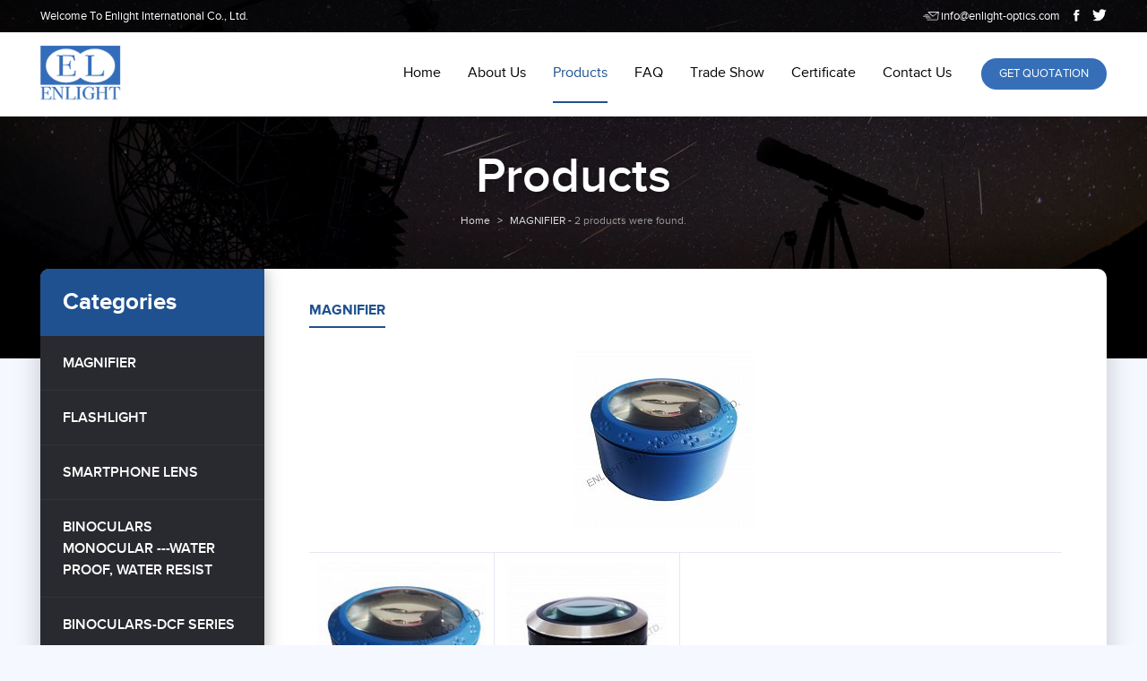

--- FILE ---
content_type: text/html; charset=UTF-8
request_url: https://www.enlight-optics.com/category/magnifier.html
body_size: 3358
content:
<!DOCTYPE html>
<html>
<head>
	<meta name="viewport" content="width=device-width, initial-scale=1, maximum-scale=1">
	<meta charset="UTF-8">
	<meta name="generator" content="(c)2026 iFashop" />
	<title>MAGNIFIER - ENLIGHT INTERNATIONAL CO., LTD.</title>
    <meta name="keywords" content="MAGNIFIER" />
	<meta name="description" content="" />
	<link rel="canonical" href="/" >
	<link rel="icon" type="image/vnd.microsoft.icon" href="/public/favicon.ico" />
	<link rel="shortcut icon" type="image/x-icon" href="/public/favicon.ico" />
	<link href="/template/Front/enlight/static/css/global.css?ver=500000364" rel="stylesheet" type="text/css" media="all"  />
	<script>
		//<!CDATA[
		var G = G || {};
		G.DOMAIN = { BASE_DOMAIN: 'www.enlight-optics.com', BASE_DIR: '/', PUBLIC_DIR: '/public/', STATIC_DIR: '/template/Front/enlight/static/', ACTION_DIR: '/product/category' };
		G.CONFIG = { COOKIE_PREFIX: 'sharkplus_' };
		//]]>
	</script>
	
	<script type="text/javascript" src="/jsLanguageLoader.ajax"></script><script type="text/javascript" src="/template/Front/enlight/static/js/source/base.min.js"></script><script type="text/javascript" src="/template/Front/enlight/static/js/source/global.js"></script><script type="text/javascript" src="/syncCronsTask.ajax?ver=1767313268"></script><script type="text/javascript" src="/template/Front/enlight/static/js/source/colorbox.js"></script><script type="text/javascript" src="/template/Front/enlight/static/js/source/zoom.js"></script>
		
</head>
<body class="product en-us">
	<div class="ui-container fn-clear" id="think_product">
		<script>
			//<!CDATA[
						
			G.idLang = 2;
			G.language = 'en-us';
			G.startDate = new Date();
			G.timestamp = 1767313268; //服务器时间戳:2026-01-02 08:21:08;
			G.app.global._initialize();
			//]]>
		</script>
		<!-- Header -->
		<div class="mod-header">
	<div class="mod-header-welcome">
		<div class="ui-grid-25 ui-container fn-block">
			Welcome To Enlight International Co., Ltd.

			<ul class="fn-right contact-menu">
				<li>
					<a href="mailto:info@enlight-optics.com" style="color: white;"><img src="/template/Front/enlight/static/images/mail.png" height="10" />info@enlight-optics.com</a>
				</li>
				<li>
					<a href=""><i class="ion-social-facebook"></i></a>
				</li>
				<li>
					<a href=""><i class="ion-social-twitter"></i></a>
				</li>
			</ul>
		</div>
	</div>
	<div class="ui-nav-wrapper">
		<div class="ui-grid-25 ui-container fn-block">
			<div class="ui-grid-row mod-header-top">
				<!-- Logo -->
				<div id="mod-logo" class="ui-grid-5">
					<a href="/"><img src="/template/Front/enlight/static/images/logo.png" alt="ENLIGHT INTERNATIONAL CO., LTD." title="ENLIGHT INTERNATIONAL CO., LTD." /></a>
				</div>
				<!-- Logo ./end -->

				<!-- 搜索 -->
				<div class="ui-grid-20 fn-right ui-grid-right">
					<!-- Nav 主导航 -->
					<div class="ui-grid-row">
						<div class="ui-nav">
							<ul class="ui-nav-main">
								<li class="ui-nav-item">
									<a href="/">Home</a>
								</li><li class="ui-nav-item">
									<a href="/about-us">About Us</a>
								</li><li class="ui-nav-item">
									<a href="/products">Products</a>
								</li><li class="ui-nav-item">
									<a href="/faq">FAQ</a>
								</li><li class="ui-nav-item">
									<a href="/trade-show">Trade Show</a>
								</li><li class="ui-nav-item">
									<a href="/certificate">Certificate</a>
								</li><li class="ui-nav-item">
									<a href="/corp/contact-us">Contact Us</a>
								</li>								<li class="ui-nav-item ui-nav-item-quotation">
									<a href="/inquire.html">Get Quotation</a>
								</li>
							</ul>
						</div>
					</div>
					<!-- Nav ./end -->
				</div>
			</div>
		</div>
	</div>
</div>
		<!-- Header ./end -->
		
		
		<div id="channel-header-banner" >
			<h1>
																Products								</h1>
			<div class="mod-breadcrumb">
				<!-- Breadcrumb -->
				<!-- Breadcrumb面包屑 -->
<div class="ui-breadcrumb">
	<span class="crumb-tip">You are here:</span><a href="/"> Home</a>
	<span class="navigation-pipe">></span>
	MAGNIFIER - <span class="ui-color-gray">2 products were found.</span></div>
<!-- Breadcrumb面包屑 ./end-->				<!-- Breadcrumb ./end -->
			</div>
		</div>	
		<!-- Content -->
		<div class="mod-content ui-grid-25 ui-container fn-clear">

			<!-- 页面主体Column布局 -->
			


<!-- Left -->
<div class="ui-grid-5 left-column">
	
	
	<!-- Product Categories -->
	<div id="mod-product-categories" class="ui-box fn-mb15 animateall">
		<div class="ui-box-head">
			<h3 class="ui-box-head-title">Categories</h3>
		</div>
		<div class="ui-box-container">
			<ul class="side-list-area">
				<li class="side-list-item ui-list-item-1 level-1"><a href="/category/magnifier.html" style="padding-left:25px">MAGNIFIER</a></li><li class="side-list-item ui-list-item-1 level-1"><a href="/category/flashlight.html" style="padding-left:25px">FLASHLIGHT</a></li><li class="side-list-item ui-list-item-1 level-1"><a href="/category/smartphone-lens.html" style="padding-left:25px">SMARTPHONE LENS</a></li><li class="side-list-item ui-list-item-1 level-1"><a href="/category/binoculars-water-proof.html" style="padding-left:25px">BINOCULARS MONOCULAR ---WATER PROOF, WATER RESIST</a></li><li class="side-list-item ui-list-item-1 level-1"><a href="/category/binoculars-dcf-series.html" style="padding-left:25px">BINOCULARS-DCF SERIES</a></li><li class="side-list-item ui-list-item-1 level-1"><a href="/category/binoculars-ucf-series.html" style="padding-left:25px">BINOCULARS-UCF SERIES</a></li><li class="side-list-item ui-list-item-1 level-1"><a href="/category/binoculars-bcf-series.html" style="padding-left:25px">BINOCULARS-BCF SERIES</a></li><li class="side-list-item ui-list-item-1 level-1"><a href="/category/binoculars-galilean.html" style="padding-left:25px">BINOCULARS-GALILEAN</a></li><li class="side-list-item ui-list-item-1 level-1"><a href="/category/binoculars-zoom-series.html" style="padding-left:25px">BINOCULARS MONOCULAR   -ZOOM SERIES</a></li><li class="side-list-item ui-list-item-1 level-1"><a href="/category/monocular-golf.html" style="padding-left:25px">MONOCULAR & GOLF</a></li><li class="side-list-item ui-list-item-1 level-1"><a href="/category/spotting-scope.html" style="padding-left:25px">SPOTTING SCOPE</a></li><li class="side-list-item ui-list-item-1 level-1"><a href="/category/telescope.html" style="padding-left:25px">TELESCOPE</a></li><li class="side-list-item ui-list-item-1 level-1"><a href="/category/microscope.html" style="padding-left:25px">MICROSCOPE</a></li>			</ul>
		</div>
	</div>
	<!-- Product Categories ./end-->
</div>
<!-- Left ./end-->

<!-- Right -->
<div class="ui-grid-19 ui-grid-right fn-right right-column"> 
			<!-- 页面主体Column布局 ./end -->

 
<h1 class="category-title">
	<span>MAGNIFIER</span>
</h1>

<img class="fn-mt10" src="https://www.enlight-optics.com/public/media/100000158/category/category_20190604114316-2.jpg" />
<!-- 分类描述 -->
<!-- 分类描述 ./end -->

<div id="mod-product-list" class="fn-clear fn-mt20">
	<ul class="product-list-wrap fn-clear">
		<li class="product-list-gird fn-left ">
			<div class="mod-product-cover">
				<a class="mod-imagezoom" rel="adjustX:10, adjustY:-4" data-image="https://www.enlight-optics.com/public/media/100000158/product/large_5abc3e96915aa.jpg" href="/product/magnifier-glass-with-led-material-can-meet-ce-rohs-pahs.html">
					<img src="https://www.enlight-optics.com/public/media/100000158/product/medium_5abc3e96915aa.jpg" alt="MAGNIFIER GLASS WITH LED  material can meet CE ROHS PAHS ">
				</a>
			</div>
			<div class="mod-product-info">
				<h2 class="product-title"><a href="/product/magnifier-glass-with-led-material-can-meet-ce-rohs-pahs.html">MAGNIFIER GLASS WITH LED  material can meet CE R...</a></h2>
				<div class="ui-color-gray">EL-01P</div>			</div>
		</li><li class="product-list-gird fn-left ">
			<div class="mod-product-cover">
				<a class="mod-imagezoom" rel="adjustX:10, adjustY:-4" data-image="https://www.enlight-optics.com/public/media/100000158/product/large_5abc4077e0afd.jpg" href="/product/magnifier-glass-with-led-metal-body-can-meet-ce-rohs.html">
					<img src="https://www.enlight-optics.com/public/media/100000158/product/medium_5abc4077e0afd.jpg" alt="Magnifier glass with led,  metal body   , can meet CE, ROHS ">
				</a>
			</div>
			<div class="mod-product-info">
				<h2 class="product-title"><a href="/product/magnifier-glass-with-led-metal-body-can-meet-ce-rohs.html">Magnifier glass with led,  metal body   , can me...</a></h2>
				<div class="ui-color-gray">EL-01M</div>			</div>
		</li>	</ul>
	<div class="ui-paging fn-clear"></div>
</div>

<script type="text/javascript">
	//<!CDATA[
	var id_category = 100005604;
	//商品分类初始化
	G.app.category._initialize();
	//]]>
</script>



			</div> <!-- Right ./end-->
		</div> <!-- Content ./end-->
	 
		<!-- Footer 底部 -->
		<div class="mod-footer fn-block">
			<div class="ui-grid-25 ui-container ui-nav">
				<form action="#" method="post" name="" class="ui-form mod-newsletter-footer" novalidate="novalidate">
					<fieldset>
						<input type="hidden" name="action" value="0">
						<div class="ui-form-item">
							<input type="email" name="email" value="" class="ui-input ui-input-m">
						</div>
						<div class="ui-form-item">
							<input type="submit" value="Subscribe" class="ui-button ui-button-primary-s">
						</div>
					</fieldset>
				</form>



				<ul class="mod-footer-navigation fn-clear">
					<li>
							<a href="/" data-id="10889" >Home</a>
													</li><li>
							<a href="/about-us" data-id="10891" >About Us</a>
													</li><li>
							<a href="/products" data-id="10890" >Products</a>
													</li><li>
							<a href="/faq" data-id="11720" >FAQ</a>
													</li><li>
							<a href="/trade-show" data-id="10893" >Trade Show</a>
													</li><li>
							<a href="/certificate" data-id="10894" >Certificate</a>
													</li><li>
							<a href="/corp/contact-us" data-id="10895" >Contact Us</a>
													</li>				</ul>
				<div class="">
					<div style="text-align: center;"><span style="color:#CCCCCC;">ALL CONTECT COPYRIGHT © Enlight International CO.,LTD</span></div>				</div>
			</div>
		</div>
		<!-- Footer 底部 ./end -->

	</div><!-- 全局外围容器ui-container ./end-->
 
		</body>
</html>
<!-- ./app/Html/enlight/500000364/Product/category/2004ee331ee1de7a8f6460eb931dab88.html //Last Modified: Fri, 02 January 2026 08:21:08 GMT -->

--- FILE ---
content_type: text/css
request_url: https://www.enlight-optics.com/template/Front/enlight/static/css/global.css?ver=500000364
body_size: 34530
content:
@charset "utf-8";

@font-face{font-family:'proximanova';font-weight:300;font-style: normal;src:url('./fonts/proximanova/proximanova-light.eot');src:url('./fonts/proximanova/proximanova-light.eot?#iefix') format('embedded-opentype'), url('./fonts/proximanova/proximanova-light.woff') format('woff'), url('./fonts/proximanova/proximanova-light.ttf') format('truetype'), url('./fonts/proximanova/proximanova-light.svg#proximanova-light') format('svg');}
@font-face{font-family:'proximanova';font-weight:300;font-style: italic;src:url('./fonts/proximanova/proximanova-lightit.eot');src:url('./fonts/proximanova/proximanova-lightit.eot?#iefix') format('embedded-opentype'), url('./fonts/proximanova/proximanova-lightit.woff') format('woff'), url('./fonts/proximanova/proximanova-lightit.ttf') format('truetype'), url('./fonts/proximanova/proximanova-lightit.svg#proximanova-lightit') format('svg');}
@font-face{font-family:'proximanova';font-weight:400;font-style: normal;src:url('./fonts/proximanova/proximanova-reg.eot');src:url('./fonts/proximanova/proximanova-reg.eot?#iefix') format('embedded-opentype'), url('./fonts/proximanova/proximanova-reg.woff') format('woff'), url('./fonts/proximanova/proximanova-reg.ttf') format('truetype'), url('./fonts/proximanova/proximanova-reg.svg#proximanova-reg') format('svg');}
@font-face{font-family:'proximanova';font-weight:600;font-style: normal;src:url('./fonts/proximanova/proximanova-sbold.eot');src:url('./fonts/proximanova/proximanova-sbold.eot?#iefix') format('embedded-opentype'), url('./fonts/proximanova/proximanova-sbold.woff') format('woff'), url('./fonts/proximanova/proximanova-sbold.ttf') format('truetype'), url('./fonts/proximanova/proximanova-sbold.svg#proximanova-sbold') format('svg');}
@font-face{font-family:'proximanova';font-weight:800;font-style: normal;src:url('./fonts/proximanova/proximanova-bold.eot');src:url('./fonts/proximanova/proximanova-bold.eot?#iefix') format('embedded-opentype'), url('./fonts/proximanova/proximanova-bold.woff') format('woff'), url('./fonts/proximanova/proximanova-bold.ttf') format('truetype'), url('./fonts/proximanova/proximanova-bold.svg#proximanova-bold') format('svg');}
@font-face{font-family:"Ionicons";src:url("./fonts/ionicons/ionicons.eot?v=2.0.0");src:url("./fonts/ionicons/ionicons.eot?v=2.0.0#iefix") format("embedded-opentype"),url("./fonts/ionicons/ionicons.ttf?v=2.0.0") format("truetype"),url("./fonts/ionicons/ionicons.woff?v=2.0.0") format("woff"),url("./fonts/ionicons/ionicons.svg?v=2.0.0#Ionicons") format("svg");font-weight:normal;font-style:normal}.ion,.ionicons,.ion-alert:before,.ion-alert-circled:before,.ion-android-add:before,.ion-android-add-circle:before,.ion-android-alarm-clock:before,.ion-android-alert:before,.ion-android-apps:before,.ion-android-archive:before,.ion-android-arrow-back:before,.ion-android-arrow-down:before,.ion-android-arrow-dropdown:before,.ion-android-arrow-dropdown-circle:before,.ion-android-arrow-dropleft:before,.ion-android-arrow-dropleft-circle:before,.ion-android-arrow-dropright:before,.ion-android-arrow-dropright-circle:before,.ion-android-arrow-dropup:before,.ion-android-arrow-dropup-circle:before,.ion-android-arrow-forward:before,.ion-android-arrow-up:before,.ion-android-attach:before,.ion-android-bar:before,.ion-android-bicycle:before,.ion-android-boat:before,.ion-android-bookmark:before,.ion-android-bulb:before,.ion-android-bus:before,.ion-android-calendar:before,.ion-android-call:before,.ion-android-camera:before,.ion-android-cancel:before,.ion-android-car:before,.ion-android-cart:before,.ion-android-chat:before,.ion-android-checkbox:before,.ion-android-checkbox-blank:before,.ion-android-checkbox-outline:before,.ion-android-checkbox-outline-blank:before,.ion-android-checkmark-circle:before,.ion-android-clipboard:before,.ion-android-close:before,.ion-android-cloud:before,.ion-android-cloud-circle:before,.ion-android-cloud-done:before,.ion-android-cloud-outline:before,.ion-android-color-palette:before,.ion-android-compass:before,.ion-android-contact:before,.ion-android-contacts:before,.ion-android-contract:before,.ion-android-create:before,.ion-android-delete:before,.ion-android-desktop:before,.ion-android-document:before,.ion-android-done:before,.ion-android-done-all:before,.ion-android-download:before,.ion-android-drafts:before,.ion-android-exit:before,.ion-android-expand:before,.ion-android-favorite:before,.ion-android-favorite-outline:before,.ion-android-film:before,.ion-android-folder:before,.ion-android-folder-open:before,.ion-android-funnel:before,.ion-android-globe:before,.ion-android-hand:before,.ion-android-hangout:before,.ion-android-happy:before,.ion-android-home:before,.ion-android-image:before,.ion-android-laptop:before,.ion-android-list:before,.ion-android-locate:before,.ion-android-lock:before,.ion-android-mail:before,.ion-android-map:before,.ion-android-menu:before,.ion-android-microphone:before,.ion-android-microphone-off:before,.ion-android-more-horizontal:before,.ion-android-more-vertical:before,.ion-android-navigate:before,.ion-android-notifications:before,.ion-android-notifications-none:before,.ion-android-notifications-off:before,.ion-android-open:before,.ion-android-options:before,.ion-android-people:before,.ion-android-person:before,.ion-android-person-add:before,.ion-android-phone-landscape:before,.ion-android-phone-portrait:before,.ion-android-pin:before,.ion-android-plane:before,.ion-android-playstore:before,.ion-android-print:before,.ion-android-radio-button-off:before,.ion-android-radio-button-on:before,.ion-android-refresh:before,.ion-android-remove:before,.ion-android-remove-circle:before,.ion-android-restaurant:before,.ion-android-sad:before,.ion-android-search:before,.ion-android-send:before,.ion-android-settings:before,.ion-android-share:before,.ion-android-share-alt:before,.ion-android-star:before,.ion-android-star-half:before,.ion-android-star-outline:before,.ion-android-stopwatch:before,.ion-android-subway:before,.ion-android-sunny:before,.ion-android-sync:before,.ion-android-textsms:before,.ion-android-time:before,.ion-android-train:before,.ion-android-unlock:before,.ion-android-upload:before,.ion-android-volume-down:before,.ion-android-volume-mute:before,.ion-android-volume-off:before,.ion-android-volume-up:before,.ion-android-walk:before,.ion-android-warning:before,.ion-android-watch:before,.ion-android-wifi:before,.ion-aperture:before,.ion-archive:before,.ion-arrow-down-a:before,.ion-arrow-down-b:before,.ion-arrow-down-c:before,.ion-arrow-expand:before,.ion-arrow-graph-down-left:before,.ion-arrow-graph-down-right:before,.ion-arrow-graph-up-left:before,.ion-arrow-graph-up-right:before,.ion-arrow-left-a:before,.ion-arrow-left-b:before,.ion-arrow-left-c:before,.ion-arrow-move:before,.ion-arrow-resize:before,.ion-arrow-return-left:before,.ion-arrow-return-right:before,.ion-arrow-right-a:before,.ion-arrow-right-b:before,.ion-arrow-right-c:before,.ion-arrow-shrink:before,.ion-arrow-swap:before,.ion-arrow-up-a:before,.ion-arrow-up-b:before,.ion-arrow-up-c:before,.ion-asterisk:before,.ion-at:before,.ion-backspace:before,.ion-backspace-outline:before,.ion-bag:before,.ion-battery-charging:before,.ion-battery-empty:before,.ion-battery-full:before,.ion-battery-half:before,.ion-battery-low:before,.ion-beaker:before,.ion-beer:before,.ion-bluetooth:before,.ion-bonfire:before,.ion-bookmark:before,.ion-bowtie:before,.ion-briefcase:before,.ion-bug:before,.ion-calculator:before,.ion-calendar:before,.ion-camera:before,.ion-card:before,.ion-cash:before,.ion-chatbox:before,.ion-chatbox-working:before,.ion-chatboxes:before,.ion-chatbubble:before,.ion-chatbubble-working:before,.ion-chatbubbles:before,.ion-checkmark:before,.ion-checkmark-circled:before,.ion-checkmark-round:before,.ion-chevron-down:before,.ion-chevron-left:before,.ion-chevron-right:before,.ion-chevron-up:before,.ion-clipboard:before,.ion-clock:before,.ion-close:before,.ion-close-circled:before,.ion-close-round:before,.ion-closed-captioning:before,.ion-cloud:before,.ion-code:before,.ion-code-download:before,.ion-code-working:before,.ion-coffee:before,.ion-compass:before,.ion-compose:before,.ion-connection-bars:before,.ion-contrast:before,.ion-crop:before,.ion-cube:before,.ion-disc:before,.ion-document:before,.ion-document-text:before,.ion-drag:before,.ion-earth:before,.ion-easel:before,.ion-edit:before,.ion-egg:before,.ion-eject:before,.ion-email:before,.ion-email-unread:before,.ion-erlenmeyer-flask:before,.ion-erlenmeyer-flask-bubbles:before,.ion-eye:before,.ion-eye-disabled:before,.ion-female:before,.ion-filing:before,.ion-film-marker:before,.ion-fireball:before,.ion-flag:before,.ion-flame:before,.ion-flash:before,.ion-flash-off:before,.ion-folder:before,.ion-fork:before,.ion-fork-repo:before,.ion-forward:before,.ion-funnel:before,.ion-gear-a:before,.ion-gear-b:before,.ion-grid:before,.ion-hammer:before,.ion-happy:before,.ion-happy-outline:before,.ion-headphone:before,.ion-heart:before,.ion-heart-broken:before,.ion-help:before,.ion-help-buoy:before,.ion-help-circled:before,.ion-home:before,.ion-icecream:before,.ion-image:before,.ion-images:before,.ion-information:before,.ion-information-circled:before,.ion-ionic:before,.ion-ios-alarm:before,.ion-ios-alarm-outline:before,.ion-ios-albums:before,.ion-ios-albums-outline:before,.ion-ios-americanfootball:before,.ion-ios-americanfootball-outline:before,.ion-ios-analytics:before,.ion-ios-analytics-outline:before,.ion-ios-arrow-back:before,.ion-ios-arrow-down:before,.ion-ios-arrow-forward:before,.ion-ios-arrow-left:before,.ion-ios-arrow-right:before,.ion-ios-arrow-thin-down:before,.ion-ios-arrow-thin-left:before,.ion-ios-arrow-thin-right:before,.ion-ios-arrow-thin-up:before,.ion-ios-arrow-up:before,.ion-ios-at:before,.ion-ios-at-outline:before,.ion-ios-barcode:before,.ion-ios-barcode-outline:before,.ion-ios-baseball:before,.ion-ios-baseball-outline:before,.ion-ios-basketball:before,.ion-ios-basketball-outline:before,.ion-ios-bell:before,.ion-ios-bell-outline:before,.ion-ios-body:before,.ion-ios-body-outline:before,.ion-ios-bolt:before,.ion-ios-bolt-outline:before,.ion-ios-book:before,.ion-ios-book-outline:before,.ion-ios-bookmarks:before,.ion-ios-bookmarks-outline:before,.ion-ios-box:before,.ion-ios-box-outline:before,.ion-ios-briefcase:before,.ion-ios-briefcase-outline:before,.ion-ios-browsers:before,.ion-ios-browsers-outline:before,.ion-ios-calculator:before,.ion-ios-calculator-outline:before,.ion-ios-calendar:before,.ion-ios-calendar-outline:before,.ion-ios-camera:before,.ion-ios-camera-outline:before,.ion-ios-cart:before,.ion-ios-cart-outline:before,.ion-ios-chatboxes:before,.ion-ios-chatboxes-outline:before,.ion-ios-chatbubble:before,.ion-ios-chatbubble-outline:before,.ion-ios-checkmark:before,.ion-ios-checkmark-empty:before,.ion-ios-checkmark-outline:before,.ion-ios-circle-filled:before,.ion-ios-circle-outline:before,.ion-ios-clock:before,.ion-ios-clock-outline:before,.ion-ios-close:before,.ion-ios-close-empty:before,.ion-ios-close-outline:before,.ion-ios-cloud:before,.ion-ios-cloud-download:before,.ion-ios-cloud-download-outline:before,.ion-ios-cloud-outline:before,.ion-ios-cloud-upload:before,.ion-ios-cloud-upload-outline:before,.ion-ios-cloudy:before,.ion-ios-cloudy-night:before,.ion-ios-cloudy-night-outline:before,.ion-ios-cloudy-outline:before,.ion-ios-cog:before,.ion-ios-cog-outline:before,.ion-ios-color-filter:before,.ion-ios-color-filter-outline:before,.ion-ios-color-wand:before,.ion-ios-color-wand-outline:before,.ion-ios-compose:before,.ion-ios-compose-outline:before,.ion-ios-contact:before,.ion-ios-contact-outline:before,.ion-ios-copy:before,.ion-ios-copy-outline:before,.ion-ios-crop:before,.ion-ios-crop-strong:before,.ion-ios-download:before,.ion-ios-download-outline:before,.ion-ios-drag:before,.ion-ios-email:before,.ion-ios-email-outline:before,.ion-ios-eye:before,.ion-ios-eye-outline:before,.ion-ios-fastforward:before,.ion-ios-fastforward-outline:before,.ion-ios-filing:before,.ion-ios-filing-outline:before,.ion-ios-film:before,.ion-ios-film-outline:before,.ion-ios-flag:before,.ion-ios-flag-outline:before,.ion-ios-flame:before,.ion-ios-flame-outline:before,.ion-ios-flask:before,.ion-ios-flask-outline:before,.ion-ios-flower:before,.ion-ios-flower-outline:before,.ion-ios-folder:before,.ion-ios-folder-outline:before,.ion-ios-football:before,.ion-ios-football-outline:before,.ion-ios-game-controller-a:before,.ion-ios-game-controller-a-outline:before,.ion-ios-game-controller-b:before,.ion-ios-game-controller-b-outline:before,.ion-ios-gear:before,.ion-ios-gear-outline:before,.ion-ios-glasses:before,.ion-ios-glasses-outline:before,.ion-ios-grid-view:before,.ion-ios-grid-view-outline:before,.ion-ios-heart:before,.ion-ios-heart-outline:before,.ion-ios-help:before,.ion-ios-help-empty:before,.ion-ios-help-outline:before,.ion-ios-home:before,.ion-ios-home-outline:before,.ion-ios-infinite:before,.ion-ios-infinite-outline:before,.ion-ios-information:before,.ion-ios-information-empty:before,.ion-ios-information-outline:before,.ion-ios-ionic-outline:before,.ion-ios-keypad:before,.ion-ios-keypad-outline:before,.ion-ios-lightbulb:before,.ion-ios-lightbulb-outline:before,.ion-ios-list:before,.ion-ios-list-outline:before,.ion-ios-location:before,.ion-ios-location-outline:before,.ion-ios-locked:before,.ion-ios-locked-outline:before,.ion-ios-loop:before,.ion-ios-loop-strong:before,.ion-ios-medical:before,.ion-ios-medical-outline:before,.ion-ios-medkit:before,.ion-ios-medkit-outline:before,.ion-ios-mic:before,.ion-ios-mic-off:before,.ion-ios-mic-outline:before,.ion-ios-minus:before,.ion-ios-minus-empty:before,.ion-ios-minus-outline:before,.ion-ios-monitor:before,.ion-ios-monitor-outline:before,.ion-ios-moon:before,.ion-ios-moon-outline:before,.ion-ios-more:before,.ion-ios-more-outline:before,.ion-ios-musical-note:before,.ion-ios-musical-notes:before,.ion-ios-navigate:before,.ion-ios-navigate-outline:before,.ion-ios-nutrition:before,.ion-ios-nutrition-outline:before,.ion-ios-paper:before,.ion-ios-paper-outline:before,.ion-ios-paperplane:before,.ion-ios-paperplane-outline:before,.ion-ios-partlysunny:before,.ion-ios-partlysunny-outline:before,.ion-ios-pause:before,.ion-ios-pause-outline:before,.ion-ios-paw:before,.ion-ios-paw-outline:before,.ion-ios-people:before,.ion-ios-people-outline:before,.ion-ios-person:before,.ion-ios-person-outline:before,.ion-ios-personadd:before,.ion-ios-personadd-outline:before,.ion-ios-photos:before,.ion-ios-photos-outline:before,.ion-ios-pie:before,.ion-ios-pie-outline:before,.ion-ios-pint:before,.ion-ios-pint-outline:before,.ion-ios-play:before,.ion-ios-play-outline:before,.ion-ios-plus:before,.ion-ios-plus-empty:before,.ion-ios-plus-outline:before,.ion-ios-pricetag:before,.ion-ios-pricetag-outline:before,.ion-ios-pricetags:before,.ion-ios-pricetags-outline:before,.ion-ios-printer:before,.ion-ios-printer-outline:before,.ion-ios-pulse:before,.ion-ios-pulse-strong:before,.ion-ios-rainy:before,.ion-ios-rainy-outline:before,.ion-ios-recording:before,.ion-ios-recording-outline:before,.ion-ios-redo:before,.ion-ios-redo-outline:before,.ion-ios-refresh:before,.ion-ios-refresh-empty:before,.ion-ios-refresh-outline:before,.ion-ios-reload:before,.ion-ios-reverse-camera:before,.ion-ios-reverse-camera-outline:before,.ion-ios-rewind:before,.ion-ios-rewind-outline:before,.ion-ios-rose:before,.ion-ios-rose-outline:before,.ion-ios-search:before,.ion-ios-search-strong:before,.ion-ios-settings:before,.ion-ios-settings-strong:before,.ion-ios-shuffle:before,.ion-ios-shuffle-strong:before,.ion-ios-skipbackward:before,.ion-ios-skipbackward-outline:before,.ion-ios-skipforward:before,.ion-ios-skipforward-outline:before,.ion-ios-snowy:before,.ion-ios-speedometer:before,.ion-ios-speedometer-outline:before,.ion-ios-star:before,.ion-ios-star-half:before,.ion-ios-star-outline:before,.ion-ios-stopwatch:before,.ion-ios-stopwatch-outline:before,.ion-ios-sunny:before,.ion-ios-sunny-outline:before,.ion-ios-telephone:before,.ion-ios-telephone-outline:before,.ion-ios-tennisball:before,.ion-ios-tennisball-outline:before,.ion-ios-thunderstorm:before,.ion-ios-thunderstorm-outline:before,.ion-ios-time:before,.ion-ios-time-outline:before,.ion-ios-timer:before,.ion-ios-timer-outline:before,.ion-ios-toggle:before,.ion-ios-toggle-outline:before,.ion-ios-trash:before,.ion-ios-trash-outline:before,.ion-ios-undo:before,.ion-ios-undo-outline:before,.ion-ios-unlocked:before,.ion-ios-unlocked-outline:before,.ion-ios-upload:before,.ion-ios-upload-outline:before,.ion-ios-videocam:before,.ion-ios-videocam-outline:before,.ion-ios-volume-high:before,.ion-ios-volume-low:before,.ion-ios-wineglass:before,.ion-ios-wineglass-outline:before,.ion-ios-world:before,.ion-ios-world-outline:before,.ion-ipad:before,.ion-iphone:before,.ion-ipod:before,.ion-jet:before,.ion-key:before,.ion-knife:before,.ion-laptop:before,.ion-leaf:before,.ion-levels:before,.ion-lightbulb:before,.ion-link:before,.ion-load-a:before,.ion-load-b:before,.ion-load-c:before,.ion-load-d:before,.ion-location:before,.ion-lock-combination:before,.ion-locked:before,.ion-log-in:before,.ion-log-out:before,.ion-loop:before,.ion-magnet:before,.ion-male:before,.ion-man:before,.ion-map:before,.ion-medkit:before,.ion-merge:before,.ion-mic-a:before,.ion-mic-b:before,.ion-mic-c:before,.ion-minus:before,.ion-minus-circled:before,.ion-minus-round:before,.ion-model-s:before,.ion-monitor:before,.ion-more:before,.ion-mouse:before,.ion-music-note:before,.ion-navicon:before,.ion-navicon-round:before,.ion-navigate:before,.ion-network:before,.ion-no-smoking:before,.ion-nuclear:before,.ion-outlet:before,.ion-paintbrush:before,.ion-paintbucket:before,.ion-paper-airplane:before,.ion-paperclip:before,.ion-pause:before,.ion-person:before,.ion-person-add:before,.ion-person-stalker:before,.ion-pie-graph:before,.ion-pin:before,.ion-pinpoint:before,.ion-pizza:before,.ion-plane:before,.ion-planet:before,.ion-play:before,.ion-playstation:before,.ion-plus:before,.ion-plus-circled:before,.ion-plus-round:before,.ion-podium:before,.ion-pound:before,.ion-power:before,.ion-pricetag:before,.ion-pricetags:before,.ion-printer:before,.ion-pull-request:before,.ion-qr-scanner:before,.ion-quote:before,.ion-radio-waves:before,.ion-record:before,.ion-refresh:before,.ion-reply:before,.ion-reply-all:before,.ion-ribbon-a:before,.ion-ribbon-b:before,.ion-sad:before,.ion-sad-outline:before,.ion-scissors:before,.ion-search:before,.ion-settings:before,.ion-share:before,.ion-shuffle:before,.ion-skip-backward:before,.ion-skip-forward:before,.ion-social-android:before,.ion-social-android-outline:before,.ion-social-angular:before,.ion-social-angular-outline:before,.ion-social-apple:before,.ion-social-apple-outline:before,.ion-social-bitcoin:before,.ion-social-bitcoin-outline:before,.ion-social-buffer:before,.ion-social-buffer-outline:before,.ion-social-chrome:before,.ion-social-chrome-outline:before,.ion-social-codepen:before,.ion-social-codepen-outline:before,.ion-social-css3:before,.ion-social-css3-outline:before,.ion-social-designernews:before,.ion-social-designernews-outline:before,.ion-social-dribbble:before,.ion-social-dribbble-outline:before,.ion-social-dropbox:before,.ion-social-dropbox-outline:before,.ion-social-euro:before,.ion-social-euro-outline:before,.ion-social-facebook:before,.ion-social-facebook-outline:before,.ion-social-foursquare:before,.ion-social-foursquare-outline:before,.ion-social-freebsd-devil:before,.ion-social-github:before,.ion-social-github-outline:before,.ion-social-google:before,.ion-social-google-outline:before,.ion-social-googleplus:before,.ion-social-googleplus-outline:before,.ion-social-hackernews:before,.ion-social-hackernews-outline:before,.ion-social-html5:before,.ion-social-html5-outline:before,.ion-social-instagram:before,.ion-social-instagram-outline:before,.ion-social-javascript:before,.ion-social-javascript-outline:before,.ion-social-linkedin:before,.ion-social-linkedin-outline:before,.ion-social-markdown:before,.ion-social-nodejs:before,.ion-social-octocat:before,.ion-social-pinterest:before,.ion-social-pinterest-outline:before,.ion-social-python:before,.ion-social-reddit:before,.ion-social-reddit-outline:before,.ion-social-rss:before,.ion-social-rss-outline:before,.ion-social-sass:before,.ion-social-skype:before,.ion-social-skype-outline:before,.ion-social-snapchat:before,.ion-social-snapchat-outline:before,.ion-social-tumblr:before,.ion-social-tumblr-outline:before,.ion-social-tux:before,.ion-social-twitch:before,.ion-social-twitch-outline:before,.ion-social-twitter:before,.ion-social-twitter-outline:before,.ion-social-usd:before,.ion-social-usd-outline:before,.ion-social-vimeo:before,.ion-social-vimeo-outline:before,.ion-social-whatsapp:before,.ion-social-whatsapp-outline:before,.ion-social-windows:before,.ion-social-windows-outline:before,.ion-social-wordpress:before,.ion-social-wordpress-outline:before,.ion-social-yahoo:before,.ion-social-yahoo-outline:before,.ion-social-yen:before,.ion-social-yen-outline:before,.ion-social-youtube:before,.ion-social-youtube-outline:before,.ion-soup-can:before,.ion-soup-can-outline:before,.ion-speakerphone:before,.ion-speedometer:before,.ion-spoon:before,.ion-star:before,.ion-stats-bars:before,.ion-steam:before,.ion-stop:before,.ion-thermometer:before,.ion-thumbsdown:before,.ion-thumbsup:before,.ion-toggle:before,.ion-toggle-filled:before,.ion-transgender:before,.ion-trash-a:before,.ion-trash-b:before,.ion-trophy:before,.ion-tshirt:before,.ion-tshirt-outline:before,.ion-umbrella:before,.ion-university:before,.ion-unlocked:before,.ion-upload:before,.ion-usb:before,.ion-videocamera:before,.ion-volume-high:before,.ion-volume-low:before,.ion-volume-medium:before,.ion-volume-mute:before,.ion-wand:before,.ion-waterdrop:before,.ion-wifi:before,.ion-wineglass:before,.ion-woman:before,.ion-wrench:before,.ion-xbox:before{display:inline-block;font-family:"Ionicons";speak:none;font-style:normal;font-weight:normal;font-variant:normal;text-transform:none;text-rendering:auto;line-height:1;-webkit-font-smoothing:antialiased;-moz-osx-font-smoothing:grayscale}.ion-alert:before{content:"\f101"}.ion-alert-circled:before{content:"\f100"}.ion-android-add:before{content:"\f2c7"}.ion-android-add-circle:before{content:"\f359"}.ion-android-alarm-clock:before{content:"\f35a"}.ion-android-alert:before{content:"\f35b"}.ion-android-apps:before{content:"\f35c"}.ion-android-archive:before{content:"\f2c9"}.ion-android-arrow-back:before{content:"\f2ca"}.ion-android-arrow-down:before{content:"\f35d"}.ion-android-arrow-dropdown:before{content:"\f35f"}.ion-android-arrow-dropdown-circle:before{content:"\f35e"}.ion-android-arrow-dropleft:before{content:"\f361"}.ion-android-arrow-dropleft-circle:before{content:"\f360"}.ion-android-arrow-dropright:before{content:"\f363"}.ion-android-arrow-dropright-circle:before{content:"\f362"}.ion-android-arrow-dropup:before{content:"\f365"}.ion-android-arrow-dropup-circle:before{content:"\f364"}.ion-android-arrow-forward:before{content:"\f30f"}.ion-android-arrow-up:before{content:"\f366"}.ion-android-attach:before{content:"\f367"}.ion-android-bar:before{content:"\f368"}.ion-android-bicycle:before{content:"\f369"}.ion-android-boat:before{content:"\f36a"}.ion-android-bookmark:before{content:"\f36b"}.ion-android-bulb:before{content:"\f36c"}.ion-android-bus:before{content:"\f36d"}.ion-android-calendar:before{content:"\f2d1"}.ion-android-call:before{content:"\f2d2"}.ion-android-camera:before{content:"\f2d3"}.ion-android-cancel:before{content:"\f36e"}.ion-android-car:before{content:"\f36f"}.ion-android-cart:before{content:"\f370"}.ion-android-chat:before{content:"\f2d4"}.ion-android-checkbox:before{content:"\f374"}.ion-android-checkbox-blank:before{content:"\f371"}.ion-android-checkbox-outline:before{content:"\f373"}.ion-android-checkbox-outline-blank:before{content:"\f372"}.ion-android-checkmark-circle:before{content:"\f375"}.ion-android-clipboard:before{content:"\f376"}.ion-android-close:before{content:"\f2d7"}.ion-android-cloud:before{content:"\f37a"}.ion-android-cloud-circle:before{content:"\f377"}.ion-android-cloud-done:before{content:"\f378"}.ion-android-cloud-outline:before{content:"\f379"}.ion-android-color-palette:before{content:"\f37b"}.ion-android-compass:before{content:"\f37c"}.ion-android-contact:before{content:"\f2d8"}.ion-android-contacts:before{content:"\f2d9"}.ion-android-contract:before{content:"\f37d"}.ion-android-create:before{content:"\f37e"}.ion-android-delete:before{content:"\f37f"}.ion-android-desktop:before{content:"\f380"}.ion-android-document:before{content:"\f381"}.ion-android-done:before{content:"\f383"}.ion-android-done-all:before{content:"\f382"}.ion-android-download:before{content:"\f2dd"}.ion-android-drafts:before{content:"\f384"}.ion-android-exit:before{content:"\f385"}.ion-android-expand:before{content:"\f386"}.ion-android-favorite:before{content:"\f388"}.ion-android-favorite-outline:before{content:"\f387"}.ion-android-film:before{content:"\f389"}.ion-android-folder:before{content:"\f2e0"}.ion-android-folder-open:before{content:"\f38a"}.ion-android-funnel:before{content:"\f38b"}.ion-android-globe:before{content:"\f38c"}.ion-android-hand:before{content:"\f2e3"}.ion-android-hangout:before{content:"\f38d"}.ion-android-happy:before{content:"\f38e"}.ion-android-home:before{content:"\f38f"}.ion-android-image:before{content:"\f2e4"}.ion-android-laptop:before{content:"\f390"}.ion-android-list:before{content:"\f391"}.ion-android-locate:before{content:"\f2e9"}.ion-android-lock:before{content:"\f392"}.ion-android-mail:before{content:"\f2eb"}.ion-android-map:before{content:"\f393"}.ion-android-menu:before{content:"\f394"}.ion-android-microphone:before{content:"\f2ec"}.ion-android-microphone-off:before{content:"\f395"}.ion-android-more-horizontal:before{content:"\f396"}.ion-android-more-vertical:before{content:"\f397"}.ion-android-navigate:before{content:"\f398"}.ion-android-notifications:before{content:"\f39b"}.ion-android-notifications-none:before{content:"\f399"}.ion-android-notifications-off:before{content:"\f39a"}.ion-android-open:before{content:"\f39c"}.ion-android-options:before{content:"\f39d"}.ion-android-people:before{content:"\f39e"}.ion-android-person:before{content:"\f3a0"}.ion-android-person-add:before{content:"\f39f"}.ion-android-phone-landscape:before{content:"\f3a1"}.ion-android-phone-portrait:before{content:"\f3a2"}.ion-android-pin:before{content:"\f3a3"}.ion-android-plane:before{content:"\f3a4"}.ion-android-playstore:before{content:"\f2f0"}.ion-android-print:before{content:"\f3a5"}.ion-android-radio-button-off:before{content:"\f3a6"}.ion-android-radio-button-on:before{content:"\f3a7"}.ion-android-refresh:before{content:"\f3a8"}.ion-android-remove:before{content:"\f2f4"}.ion-android-remove-circle:before{content:"\f3a9"}.ion-android-restaurant:before{content:"\f3aa"}.ion-android-sad:before{content:"\f3ab"}.ion-android-search:before{content:"\f2f5"}.ion-android-send:before{content:"\f2f6"}.ion-android-settings:before{content:"\f2f7"}.ion-android-share:before{content:"\f2f8"}.ion-android-share-alt:before{content:"\f3ac"}.ion-android-star:before{content:"\f2fc"}.ion-android-star-half:before{content:"\f3ad"}.ion-android-star-outline:before{content:"\f3ae"}.ion-android-stopwatch:before{content:"\f2fd"}.ion-android-subway:before{content:"\f3af"}.ion-android-sunny:before{content:"\f3b0"}.ion-android-sync:before{content:"\f3b1"}.ion-android-textsms:before{content:"\f3b2"}.ion-android-time:before{content:"\f3b3"}.ion-android-train:before{content:"\f3b4"}.ion-android-unlock:before{content:"\f3b5"}.ion-android-upload:before{content:"\f3b6"}.ion-android-volume-down:before{content:"\f3b7"}.ion-android-volume-mute:before{content:"\f3b8"}.ion-android-volume-off:before{content:"\f3b9"}.ion-android-volume-up:before{content:"\f3ba"}.ion-android-walk:before{content:"\f3bb"}.ion-android-warning:before{content:"\f3bc"}.ion-android-watch:before{content:"\f3bd"}.ion-android-wifi:before{content:"\f305"}.ion-aperture:before{content:"\f313"}.ion-archive:before{content:"\f102"}.ion-arrow-down-a:before{content:"\f103"}.ion-arrow-down-b:before{content:"\f104"}.ion-arrow-down-c:before{content:"\f105"}.ion-arrow-expand:before{content:"\f25e"}.ion-arrow-graph-down-left:before{content:"\f25f"}.ion-arrow-graph-down-right:before{content:"\f260"}.ion-arrow-graph-up-left:before{content:"\f261"}.ion-arrow-graph-up-right:before{content:"\f262"}.ion-arrow-left-a:before{content:"\f106"}.ion-arrow-left-b:before{content:"\f107"}.ion-arrow-left-c:before{content:"\f108"}.ion-arrow-move:before{content:"\f263"}.ion-arrow-resize:before{content:"\f264"}.ion-arrow-return-left:before{content:"\f265"}.ion-arrow-return-right:before{content:"\f266"}.ion-arrow-right-a:before{content:"\f109"}.ion-arrow-right-b:before{content:"\f10a"}.ion-arrow-right-c:before{content:"\f10b"}.ion-arrow-shrink:before{content:"\f267"}.ion-arrow-swap:before{content:"\f268"}.ion-arrow-up-a:before{content:"\f10c"}.ion-arrow-up-b:before{content:"\f10d"}.ion-arrow-up-c:before{content:"\f10e"}.ion-asterisk:before{content:"\f314"}.ion-at:before{content:"\f10f"}.ion-backspace:before{content:"\f3bf"}.ion-backspace-outline:before{content:"\f3be"}.ion-bag:before{content:"\f110"}.ion-battery-charging:before{content:"\f111"}.ion-battery-empty:before{content:"\f112"}.ion-battery-full:before{content:"\f113"}.ion-battery-half:before{content:"\f114"}.ion-battery-low:before{content:"\f115"}.ion-beaker:before{content:"\f269"}.ion-beer:before{content:"\f26a"}.ion-bluetooth:before{content:"\f116"}.ion-bonfire:before{content:"\f315"}.ion-bookmark:before{content:"\f26b"}.ion-bowtie:before{content:"\f3c0"}.ion-briefcase:before{content:"\f26c"}.ion-bug:before{content:"\f2be"}.ion-calculator:before{content:"\f26d"}.ion-calendar:before{content:"\f117"}.ion-camera:before{content:"\f118"}.ion-card:before{content:"\f119"}.ion-cash:before{content:"\f316"}.ion-chatbox:before{content:"\f11b"}.ion-chatbox-working:before{content:"\f11a"}.ion-chatboxes:before{content:"\f11c"}.ion-chatbubble:before{content:"\f11e"}.ion-chatbubble-working:before{content:"\f11d"}.ion-chatbubbles:before{content:"\f11f"}.ion-checkmark:before{content:"\f122"}.ion-checkmark-circled:before{content:"\f120"}.ion-checkmark-round:before{content:"\f121"}.ion-chevron-down:before{content:"\f123"}.ion-chevron-left:before{content:"\f124"}.ion-chevron-right:before{content:"\f125"}.ion-chevron-up:before{content:"\f126"}.ion-clipboard:before{content:"\f127"}.ion-clock:before{content:"\f26e"}.ion-close:before{content:"\f12a"}.ion-close-circled:before{content:"\f128"}.ion-close-round:before{content:"\f129"}.ion-closed-captioning:before{content:"\f317"}.ion-cloud:before{content:"\f12b"}.ion-code:before{content:"\f271"}.ion-code-download:before{content:"\f26f"}.ion-code-working:before{content:"\f270"}.ion-coffee:before{content:"\f272"}.ion-compass:before{content:"\f273"}.ion-compose:before{content:"\f12c"}.ion-connection-bars:before{content:"\f274"}.ion-contrast:before{content:"\f275"}.ion-crop:before{content:"\f3c1"}.ion-cube:before{content:"\f318"}.ion-disc:before{content:"\f12d"}.ion-document:before{content:"\f12f"}.ion-document-text:before{content:"\f12e"}.ion-drag:before{content:"\f130"}.ion-earth:before{content:"\f276"}.ion-easel:before{content:"\f3c2"}.ion-edit:before{content:"\f2bf"}.ion-egg:before{content:"\f277"}.ion-eject:before{content:"\f131"}.ion-email:before{content:"\f132"}.ion-email-unread:before{content:"\f3c3"}.ion-erlenmeyer-flask:before{content:"\f3c5"}.ion-erlenmeyer-flask-bubbles:before{content:"\f3c4"}.ion-eye:before{content:"\f133"}.ion-eye-disabled:before{content:"\f306"}.ion-female:before{content:"\f278"}.ion-filing:before{content:"\f134"}.ion-film-marker:before{content:"\f135"}.ion-fireball:before{content:"\f319"}.ion-flag:before{content:"\f279"}.ion-flame:before{content:"\f31a"}.ion-flash:before{content:"\f137"}.ion-flash-off:before{content:"\f136"}.ion-folder:before{content:"\f139"}.ion-fork:before{content:"\f27a"}.ion-fork-repo:before{content:"\f2c0"}.ion-forward:before{content:"\f13a"}.ion-funnel:before{content:"\f31b"}.ion-gear-a:before{content:"\f13d"}.ion-gear-b:before{content:"\f13e"}.ion-grid:before{content:"\f13f"}.ion-hammer:before{content:"\f27b"}.ion-happy:before{content:"\f31c"}.ion-happy-outline:before{content:"\f3c6"}.ion-headphone:before{content:"\f140"}.ion-heart:before{content:"\f141"}.ion-heart-broken:before{content:"\f31d"}.ion-help:before{content:"\f143"}.ion-help-buoy:before{content:"\f27c"}.ion-help-circled:before{content:"\f142"}.ion-home:before{content:"\f144"}.ion-icecream:before{content:"\f27d"}.ion-image:before{content:"\f147"}.ion-images:before{content:"\f148"}.ion-information:before{content:"\f14a"}.ion-information-circled:before{content:"\f149"}.ion-ionic:before{content:"\f14b"}.ion-ios-alarm:before{content:"\f3c8"}.ion-ios-alarm-outline:before{content:"\f3c7"}.ion-ios-albums:before{content:"\f3ca"}.ion-ios-albums-outline:before{content:"\f3c9"}.ion-ios-americanfootball:before{content:"\f3cc"}.ion-ios-americanfootball-outline:before{content:"\f3cb"}.ion-ios-analytics:before{content:"\f3ce"}.ion-ios-analytics-outline:before{content:"\f3cd"}.ion-ios-arrow-back:before{content:"\f3cf"}.ion-ios-arrow-down:before{content:"\f3d0"}.ion-ios-arrow-forward:before{content:"\f3d1"}.ion-ios-arrow-left:before{content:"\f3d2"}.ion-ios-arrow-right:before{content:"\f3d3"}.ion-ios-arrow-thin-down:before{content:"\f3d4"}.ion-ios-arrow-thin-left:before{content:"\f3d5"}.ion-ios-arrow-thin-right:before{content:"\f3d6"}.ion-ios-arrow-thin-up:before{content:"\f3d7"}.ion-ios-arrow-up:before{content:"\f3d8"}.ion-ios-at:before{content:"\f3da"}.ion-ios-at-outline:before{content:"\f3d9"}.ion-ios-barcode:before{content:"\f3dc"}.ion-ios-barcode-outline:before{content:"\f3db"}.ion-ios-baseball:before{content:"\f3de"}.ion-ios-baseball-outline:before{content:"\f3dd"}.ion-ios-basketball:before{content:"\f3e0"}.ion-ios-basketball-outline:before{content:"\f3df"}.ion-ios-bell:before{content:"\f3e2"}.ion-ios-bell-outline:before{content:"\f3e1"}.ion-ios-body:before{content:"\f3e4"}.ion-ios-body-outline:before{content:"\f3e3"}.ion-ios-bolt:before{content:"\f3e6"}.ion-ios-bolt-outline:before{content:"\f3e5"}.ion-ios-book:before{content:"\f3e8"}.ion-ios-book-outline:before{content:"\f3e7"}.ion-ios-bookmarks:before{content:"\f3ea"}.ion-ios-bookmarks-outline:before{content:"\f3e9"}.ion-ios-box:before{content:"\f3ec"}.ion-ios-box-outline:before{content:"\f3eb"}.ion-ios-briefcase:before{content:"\f3ee"}.ion-ios-briefcase-outline:before{content:"\f3ed"}.ion-ios-browsers:before{content:"\f3f0"}.ion-ios-browsers-outline:before{content:"\f3ef"}.ion-ios-calculator:before{content:"\f3f2"}.ion-ios-calculator-outline:before{content:"\f3f1"}.ion-ios-calendar:before{content:"\f3f4"}.ion-ios-calendar-outline:before{content:"\f3f3"}.ion-ios-camera:before{content:"\f3f6"}.ion-ios-camera-outline:before{content:"\f3f5"}.ion-ios-cart:before{content:"\f3f8"}.ion-ios-cart-outline:before{content:"\f3f7"}.ion-ios-chatboxes:before{content:"\f3fa"}.ion-ios-chatboxes-outline:before{content:"\f3f9"}.ion-ios-chatbubble:before{content:"\f3fc"}.ion-ios-chatbubble-outline:before{content:"\f3fb"}.ion-ios-checkmark:before{content:"\f3ff"}.ion-ios-checkmark-empty:before{content:"\f3fd"}.ion-ios-checkmark-outline:before{content:"\f3fe"}.ion-ios-circle-filled:before{content:"\f400"}.ion-ios-circle-outline:before{content:"\f401"}.ion-ios-clock:before{content:"\f403"}.ion-ios-clock-outline:before{content:"\f402"}.ion-ios-close:before{content:"\f406"}.ion-ios-close-empty:before{content:"\f404"}.ion-ios-close-outline:before{content:"\f405"}.ion-ios-cloud:before{content:"\f40c"}.ion-ios-cloud-download:before{content:"\f408"}.ion-ios-cloud-download-outline:before{content:"\f407"}.ion-ios-cloud-outline:before{content:"\f409"}.ion-ios-cloud-upload:before{content:"\f40b"}.ion-ios-cloud-upload-outline:before{content:"\f40a"}.ion-ios-cloudy:before{content:"\f410"}.ion-ios-cloudy-night:before{content:"\f40e"}.ion-ios-cloudy-night-outline:before{content:"\f40d"}.ion-ios-cloudy-outline:before{content:"\f40f"}.ion-ios-cog:before{content:"\f412"}.ion-ios-cog-outline:before{content:"\f411"}.ion-ios-color-filter:before{content:"\f414"}.ion-ios-color-filter-outline:before{content:"\f413"}.ion-ios-color-wand:before{content:"\f416"}.ion-ios-color-wand-outline:before{content:"\f415"}.ion-ios-compose:before{content:"\f418"}.ion-ios-compose-outline:before{content:"\f417"}.ion-ios-contact:before{content:"\f41a"}.ion-ios-contact-outline:before{content:"\f419"}.ion-ios-copy:before{content:"\f41c"}.ion-ios-copy-outline:before{content:"\f41b"}.ion-ios-crop:before{content:"\f41e"}.ion-ios-crop-strong:before{content:"\f41d"}.ion-ios-download:before{content:"\f420"}.ion-ios-download-outline:before{content:"\f41f"}.ion-ios-drag:before{content:"\f421"}.ion-ios-email:before{content:"\f423"}.ion-ios-email-outline:before{content:"\f422"}.ion-ios-eye:before{content:"\f425"}.ion-ios-eye-outline:before{content:"\f424"}.ion-ios-fastforward:before{content:"\f427"}.ion-ios-fastforward-outline:before{content:"\f426"}.ion-ios-filing:before{content:"\f429"}.ion-ios-filing-outline:before{content:"\f428"}.ion-ios-film:before{content:"\f42b"}.ion-ios-film-outline:before{content:"\f42a"}.ion-ios-flag:before{content:"\f42d"}.ion-ios-flag-outline:before{content:"\f42c"}.ion-ios-flame:before{content:"\f42f"}.ion-ios-flame-outline:before{content:"\f42e"}.ion-ios-flask:before{content:"\f431"}.ion-ios-flask-outline:before{content:"\f430"}.ion-ios-flower:before{content:"\f433"}.ion-ios-flower-outline:before{content:"\f432"}.ion-ios-folder:before{content:"\f435"}.ion-ios-folder-outline:before{content:"\f434"}.ion-ios-football:before{content:"\f437"}.ion-ios-football-outline:before{content:"\f436"}.ion-ios-game-controller-a:before{content:"\f439"}.ion-ios-game-controller-a-outline:before{content:"\f438"}.ion-ios-game-controller-b:before{content:"\f43b"}.ion-ios-game-controller-b-outline:before{content:"\f43a"}.ion-ios-gear:before{content:"\f43d"}.ion-ios-gear-outline:before{content:"\f43c"}.ion-ios-glasses:before{content:"\f43f"}.ion-ios-glasses-outline:before{content:"\f43e"}.ion-ios-grid-view:before{content:"\f441"}.ion-ios-grid-view-outline:before{content:"\f440"}.ion-ios-heart:before{content:"\f443"}.ion-ios-heart-outline:before{content:"\f442"}.ion-ios-help:before{content:"\f446"}.ion-ios-help-empty:before{content:"\f444"}.ion-ios-help-outline:before{content:"\f445"}.ion-ios-home:before{content:"\f448"}.ion-ios-home-outline:before{content:"\f447"}.ion-ios-infinite:before{content:"\f44a"}.ion-ios-infinite-outline:before{content:"\f449"}.ion-ios-information:before{content:"\f44d"}.ion-ios-information-empty:before{content:"\f44b"}.ion-ios-information-outline:before{content:"\f44c"}.ion-ios-ionic-outline:before{content:"\f44e"}.ion-ios-keypad:before{content:"\f450"}.ion-ios-keypad-outline:before{content:"\f44f"}.ion-ios-lightbulb:before{content:"\f452"}.ion-ios-lightbulb-outline:before{content:"\f451"}.ion-ios-list:before{content:"\f454"}.ion-ios-list-outline:before{content:"\f453"}.ion-ios-location:before{content:"\f456"}.ion-ios-location-outline:before{content:"\f455"}.ion-ios-locked:before{content:"\f458"}.ion-ios-locked-outline:before{content:"\f457"}.ion-ios-loop:before{content:"\f45a"}.ion-ios-loop-strong:before{content:"\f459"}.ion-ios-medical:before{content:"\f45c"}.ion-ios-medical-outline:before{content:"\f45b"}.ion-ios-medkit:before{content:"\f45e"}.ion-ios-medkit-outline:before{content:"\f45d"}.ion-ios-mic:before{content:"\f461"}.ion-ios-mic-off:before{content:"\f45f"}.ion-ios-mic-outline:before{content:"\f460"}.ion-ios-minus:before{content:"\f464"}.ion-ios-minus-empty:before{content:"\f462"}.ion-ios-minus-outline:before{content:"\f463"}.ion-ios-monitor:before{content:"\f466"}.ion-ios-monitor-outline:before{content:"\f465"}.ion-ios-moon:before{content:"\f468"}.ion-ios-moon-outline:before{content:"\f467"}.ion-ios-more:before{content:"\f46a"}.ion-ios-more-outline:before{content:"\f469"}.ion-ios-musical-note:before{content:"\f46b"}.ion-ios-musical-notes:before{content:"\f46c"}.ion-ios-navigate:before{content:"\f46e"}.ion-ios-navigate-outline:before{content:"\f46d"}.ion-ios-nutrition:before{content:"\f470"}.ion-ios-nutrition-outline:before{content:"\f46f"}.ion-ios-paper:before{content:"\f472"}.ion-ios-paper-outline:before{content:"\f471"}.ion-ios-paperplane:before{content:"\f474"}.ion-ios-paperplane-outline:before{content:"\f473"}.ion-ios-partlysunny:before{content:"\f476"}.ion-ios-partlysunny-outline:before{content:"\f475"}.ion-ios-pause:before{content:"\f478"}.ion-ios-pause-outline:before{content:"\f477"}.ion-ios-paw:before{content:"\f47a"}.ion-ios-paw-outline:before{content:"\f479"}.ion-ios-people:before{content:"\f47c"}.ion-ios-people-outline:before{content:"\f47b"}.ion-ios-person:before{content:"\f47e"}.ion-ios-person-outline:before{content:"\f47d"}.ion-ios-personadd:before{content:"\f480"}.ion-ios-personadd-outline:before{content:"\f47f"}.ion-ios-photos:before{content:"\f482"}.ion-ios-photos-outline:before{content:"\f481"}.ion-ios-pie:before{content:"\f484"}.ion-ios-pie-outline:before{content:"\f483"}.ion-ios-pint:before{content:"\f486"}.ion-ios-pint-outline:before{content:"\f485"}.ion-ios-play:before{content:"\f488"}.ion-ios-play-outline:before{content:"\f487"}.ion-ios-plus:before{content:"\f48b"}.ion-ios-plus-empty:before{content:"\f489"}.ion-ios-plus-outline:before{content:"\f48a"}.ion-ios-pricetag:before{content:"\f48d"}.ion-ios-pricetag-outline:before{content:"\f48c"}.ion-ios-pricetags:before{content:"\f48f"}.ion-ios-pricetags-outline:before{content:"\f48e"}.ion-ios-printer:before{content:"\f491"}.ion-ios-printer-outline:before{content:"\f490"}.ion-ios-pulse:before{content:"\f493"}.ion-ios-pulse-strong:before{content:"\f492"}.ion-ios-rainy:before{content:"\f495"}.ion-ios-rainy-outline:before{content:"\f494"}.ion-ios-recording:before{content:"\f497"}.ion-ios-recording-outline:before{content:"\f496"}.ion-ios-redo:before{content:"\f499"}.ion-ios-redo-outline:before{content:"\f498"}.ion-ios-refresh:before{content:"\f49c"}.ion-ios-refresh-empty:before{content:"\f49a"}.ion-ios-refresh-outline:before{content:"\f49b"}.ion-ios-reload:before{content:"\f49d"}.ion-ios-reverse-camera:before{content:"\f49f"}.ion-ios-reverse-camera-outline:before{content:"\f49e"}.ion-ios-rewind:before{content:"\f4a1"}.ion-ios-rewind-outline:before{content:"\f4a0"}.ion-ios-rose:before{content:"\f4a3"}.ion-ios-rose-outline:before{content:"\f4a2"}.ion-ios-search:before{content:"\f4a5"}.ion-ios-search-strong:before{content:"\f4a4"}.ion-ios-settings:before{content:"\f4a7"}.ion-ios-settings-strong:before{content:"\f4a6"}.ion-ios-shuffle:before{content:"\f4a9"}.ion-ios-shuffle-strong:before{content:"\f4a8"}.ion-ios-skipbackward:before{content:"\f4ab"}.ion-ios-skipbackward-outline:before{content:"\f4aa"}.ion-ios-skipforward:before{content:"\f4ad"}.ion-ios-skipforward-outline:before{content:"\f4ac"}.ion-ios-snowy:before{content:"\f4ae"}.ion-ios-speedometer:before{content:"\f4b0"}.ion-ios-speedometer-outline:before{content:"\f4af"}.ion-ios-star:before{content:"\f4b3"}.ion-ios-star-half:before{content:"\f4b1"}.ion-ios-star-outline:before{content:"\f4b2"}.ion-ios-stopwatch:before{content:"\f4b5"}.ion-ios-stopwatch-outline:before{content:"\f4b4"}.ion-ios-sunny:before{content:"\f4b7"}.ion-ios-sunny-outline:before{content:"\f4b6"}.ion-ios-telephone:before{content:"\f4b9"}.ion-ios-telephone-outline:before{content:"\f4b8"}.ion-ios-tennisball:before{content:"\f4bb"}.ion-ios-tennisball-outline:before{content:"\f4ba"}.ion-ios-thunderstorm:before{content:"\f4bd"}.ion-ios-thunderstorm-outline:before{content:"\f4bc"}.ion-ios-time:before{content:"\f4bf"}.ion-ios-time-outline:before{content:"\f4be"}.ion-ios-timer:before{content:"\f4c1"}.ion-ios-timer-outline:before{content:"\f4c0"}.ion-ios-toggle:before{content:"\f4c3"}.ion-ios-toggle-outline:before{content:"\f4c2"}.ion-ios-trash:before{content:"\f4c5"}.ion-ios-trash-outline:before{content:"\f4c4"}.ion-ios-undo:before{content:"\f4c7"}.ion-ios-undo-outline:before{content:"\f4c6"}.ion-ios-unlocked:before{content:"\f4c9"}.ion-ios-unlocked-outline:before{content:"\f4c8"}.ion-ios-upload:before{content:"\f4cb"}.ion-ios-upload-outline:before{content:"\f4ca"}.ion-ios-videocam:before{content:"\f4cd"}.ion-ios-videocam-outline:before{content:"\f4cc"}.ion-ios-volume-high:before{content:"\f4ce"}.ion-ios-volume-low:before{content:"\f4cf"}.ion-ios-wineglass:before{content:"\f4d1"}.ion-ios-wineglass-outline:before{content:"\f4d0"}.ion-ios-world:before{content:"\f4d3"}.ion-ios-world-outline:before{content:"\f4d2"}.ion-ipad:before{content:"\f1f9"}.ion-iphone:before{content:"\f1fa"}.ion-ipod:before{content:"\f1fb"}.ion-jet:before{content:"\f295"}.ion-key:before{content:"\f296"}.ion-knife:before{content:"\f297"}.ion-laptop:before{content:"\f1fc"}.ion-leaf:before{content:"\f1fd"}.ion-levels:before{content:"\f298"}.ion-lightbulb:before{content:"\f299"}.ion-link:before{content:"\f1fe"}.ion-load-a:before{content:"\f29a"}.ion-load-b:before{content:"\f29b"}.ion-load-c:before{content:"\f29c"}.ion-load-d:before{content:"\f29d"}.ion-location:before{content:"\f1ff"}.ion-lock-combination:before{content:"\f4d4"}.ion-locked:before{content:"\f200"}.ion-log-in:before{content:"\f29e"}.ion-log-out:before{content:"\f29f"}.ion-loop:before{content:"\f201"}.ion-magnet:before{content:"\f2a0"}.ion-male:before{content:"\f2a1"}.ion-man:before{content:"\f202"}.ion-map:before{content:"\f203"}.ion-medkit:before{content:"\f2a2"}.ion-merge:before{content:"\f33f"}.ion-mic-a:before{content:"\f204"}.ion-mic-b:before{content:"\f205"}.ion-mic-c:before{content:"\f206"}.ion-minus:before{content:"\f209"}.ion-minus-circled:before{content:"\f207"}.ion-minus-round:before{content:"\f208"}.ion-model-s:before{content:"\f2c1"}.ion-monitor:before{content:"\f20a"}.ion-more:before{content:"\f20b"}.ion-mouse:before{content:"\f340"}.ion-music-note:before{content:"\f20c"}.ion-navicon:before{content:"\f20e"}.ion-navicon-round:before{content:"\f20d"}.ion-navigate:before{content:"\f2a3"}.ion-network:before{content:"\f341"}.ion-no-smoking:before{content:"\f2c2"}.ion-nuclear:before{content:"\f2a4"}.ion-outlet:before{content:"\f342"}.ion-paintbrush:before{content:"\f4d5"}.ion-paintbucket:before{content:"\f4d6"}.ion-paper-airplane:before{content:"\f2c3"}.ion-paperclip:before{content:"\f20f"}.ion-pause:before{content:"\f210"}.ion-person:before{content:"\f213"}.ion-person-add:before{content:"\f211"}.ion-person-stalker:before{content:"\f212"}.ion-pie-graph:before{content:"\f2a5"}.ion-pin:before{content:"\f2a6"}.ion-pinpoint:before{content:"\f2a7"}.ion-pizza:before{content:"\f2a8"}.ion-plane:before{content:"\f214"}.ion-planet:before{content:"\f343"}.ion-play:before{content:"\f215"}.ion-playstation:before{content:"\f30a"}.ion-plus:before{content:"\f218"}.ion-plus-circled:before{content:"\f216"}.ion-plus-round:before{content:"\f217"}.ion-podium:before{content:"\f344"}.ion-pound:before{content:"\f219"}.ion-power:before{content:"\f2a9"}.ion-pricetag:before{content:"\f2aa"}.ion-pricetags:before{content:"\f2ab"}.ion-printer:before{content:"\f21a"}.ion-pull-request:before{content:"\f345"}.ion-qr-scanner:before{content:"\f346"}.ion-quote:before{content:"\f347"}.ion-radio-waves:before{content:"\f2ac"}.ion-record:before{content:"\f21b"}.ion-refresh:before{content:"\f21c"}.ion-reply:before{content:"\f21e"}.ion-reply-all:before{content:"\f21d"}.ion-ribbon-a:before{content:"\f348"}.ion-ribbon-b:before{content:"\f349"}.ion-sad:before{content:"\f34a"}.ion-sad-outline:before{content:"\f4d7"}.ion-scissors:before{content:"\f34b"}.ion-search:before{content:"\f21f"}.ion-settings:before{content:"\f2ad"}.ion-share:before{content:"\f220"}.ion-shuffle:before{content:"\f221"}.ion-skip-backward:before{content:"\f222"}.ion-skip-forward:before{content:"\f223"}.ion-social-android:before{content:"\f225"}.ion-social-android-outline:before{content:"\f224"}.ion-social-angular:before{content:"\f4d9"}.ion-social-angular-outline:before{content:"\f4d8"}.ion-social-apple:before{content:"\f227"}.ion-social-apple-outline:before{content:"\f226"}.ion-social-bitcoin:before{content:"\f2af"}.ion-social-bitcoin-outline:before{content:"\f2ae"}.ion-social-buffer:before{content:"\f229"}.ion-social-buffer-outline:before{content:"\f228"}.ion-social-chrome:before{content:"\f4db"}.ion-social-chrome-outline:before{content:"\f4da"}.ion-social-codepen:before{content:"\f4dd"}.ion-social-codepen-outline:before{content:"\f4dc"}.ion-social-css3:before{content:"\f4df"}.ion-social-css3-outline:before{content:"\f4de"}.ion-social-designernews:before{content:"\f22b"}.ion-social-designernews-outline:before{content:"\f22a"}.ion-social-dribbble:before{content:"\f22d"}.ion-social-dribbble-outline:before{content:"\f22c"}.ion-social-dropbox:before{content:"\f22f"}.ion-social-dropbox-outline:before{content:"\f22e"}.ion-social-euro:before{content:"\f4e1"}.ion-social-euro-outline:before{content:"\f4e0"}.ion-social-facebook:before{content:"\f231"}.ion-social-facebook-outline:before{content:"\f230"}.ion-social-foursquare:before{content:"\f34d"}.ion-social-foursquare-outline:before{content:"\f34c"}.ion-social-freebsd-devil:before{content:"\f2c4"}.ion-social-github:before{content:"\f233"}.ion-social-github-outline:before{content:"\f232"}.ion-social-google:before{content:"\f34f"}.ion-social-google-outline:before{content:"\f34e"}.ion-social-googleplus:before{content:"\f235"}.ion-social-googleplus-outline:before{content:"\f234"}.ion-social-hackernews:before{content:"\f237"}.ion-social-hackernews-outline:before{content:"\f236"}.ion-social-html5:before{content:"\f4e3"}.ion-social-html5-outline:before{content:"\f4e2"}.ion-social-instagram:before{content:"\f351"}.ion-social-instagram-outline:before{content:"\f350"}.ion-social-javascript:before{content:"\f4e5"}.ion-social-javascript-outline:before{content:"\f4e4"}.ion-social-linkedin:before{content:"\f239"}.ion-social-linkedin-outline:before{content:"\f238"}.ion-social-markdown:before{content:"\f4e6"}.ion-social-nodejs:before{content:"\f4e7"}.ion-social-octocat:before{content:"\f4e8"}.ion-social-pinterest:before{content:"\f2b1"}.ion-social-pinterest-outline:before{content:"\f2b0"}.ion-social-python:before{content:"\f4e9"}.ion-social-reddit:before{content:"\f23b"}.ion-social-reddit-outline:before{content:"\f23a"}.ion-social-rss:before{content:"\f23d"}.ion-social-rss-outline:before{content:"\f23c"}.ion-social-sass:before{content:"\f4ea"}.ion-social-skype:before{content:"\f23f"}.ion-social-skype-outline:before{content:"\f23e"}.ion-social-snapchat:before{content:"\f4ec"}.ion-social-snapchat-outline:before{content:"\f4eb"}.ion-social-tumblr:before{content:"\f241"}.ion-social-tumblr-outline:before{content:"\f240"}.ion-social-tux:before{content:"\f2c5"}.ion-social-twitch:before{content:"\f4ee"}.ion-social-twitch-outline:before{content:"\f4ed"}.ion-social-twitter:before{content:"\f243"}.ion-social-twitter-outline:before{content:"\f242"}.ion-social-usd:before{content:"\f353"}.ion-social-usd-outline:before{content:"\f352"}.ion-social-vimeo:before{content:"\f245"}.ion-social-vimeo-outline:before{content:"\f244"}.ion-social-whatsapp:before{content:"\f4f0"}.ion-social-whatsapp-outline:before{content:"\f4ef"}.ion-social-windows:before{content:"\f247"}.ion-social-windows-outline:before{content:"\f246"}.ion-social-wordpress:before{content:"\f249"}.ion-social-wordpress-outline:before{content:"\f248"}.ion-social-yahoo:before{content:"\f24b"}.ion-social-yahoo-outline:before{content:"\f24a"}.ion-social-yen:before{content:"\f4f2"}.ion-social-yen-outline:before{content:"\f4f1"}.ion-social-youtube:before{content:"\f24d"}.ion-social-youtube-outline:before{content:"\f24c"}.ion-soup-can:before{content:"\f4f4"}.ion-soup-can-outline:before{content:"\f4f3"}.ion-speakerphone:before{content:"\f2b2"}.ion-speedometer:before{content:"\f2b3"}.ion-spoon:before{content:"\f2b4"}.ion-star:before{content:"\f24e"}.ion-stats-bars:before{content:"\f2b5"}.ion-steam:before{content:"\f30b"}.ion-stop:before{content:"\f24f"}.ion-thermometer:before{content:"\f2b6"}.ion-thumbsdown:before{content:"\f250"}.ion-thumbsup:before{content:"\f251"}.ion-toggle:before{content:"\f355"}.ion-toggle-filled:before{content:"\f354"}.ion-transgender:before{content:"\f4f5"}.ion-trash-a:before{content:"\f252"}.ion-trash-b:before{content:"\f253"}.ion-trophy:before{content:"\f356"}.ion-tshirt:before{content:"\f4f7"}.ion-tshirt-outline:before{content:"\f4f6"}.ion-umbrella:before{content:"\f2b7"}.ion-university:before{content:"\f357"}.ion-unlocked:before{content:"\f254"}.ion-upload:before{content:"\f255"}.ion-usb:before{content:"\f2b8"}.ion-videocamera:before{content:"\f256"}.ion-volume-high:before{content:"\f257"}.ion-volume-low:before{content:"\f258"}.ion-volume-medium:before{content:"\f259"}.ion-volume-mute:before{content:"\f25a"}.ion-wand:before{content:"\f358"}.ion-waterdrop:before{content:"\f25b"}.ion-wifi:before{content:"\f25c"}.ion-wineglass:before{content:"\f2b9"}.ion-woman:before{content:"\f25d"}.ion-wrench:before{content:"\f2ba"}.ion-xbox:before{content:"\f30c"}
/*
@名称: base
@功能: 重设浏览器默认样式
*/

/* 防止用户自定义背景颜色对网页的影响，添加让用户可以自定义字体 */
html {
    color:#000;
    -webkit-text-size-adjust: 100%;
    -ms-text-size-adjust: 100%;
}

html, body{
	background:#f5f9ff;
}

/* 内外边距通常让各个浏览器样式的表现位置不同 */
body,div,dl,dt,dd,ul,ol,li,h1,h2,h3,h4,h5,h6,pre,code,form,fieldset,legend,input,textarea,p,blockquote,th,td,hr,button,article,aside,details,figcaption,figure,footer,header,hgroup,menu,nav,section {
    margin:0;
	padding:0;
}

/* 重设 HTML5 标签, IE 需要在 js 中 createElement(TAG) */
article,aside,details,figcaption,figure,footer,header,hgroup,menu,nav,section { 
    display:block;
}

/* HTML5 媒体文件跟 img 保持一致 */
audio,canvas,video {
    display: inline-block;*display: inline;*zoom: 1;
}

/* 要注意表单元素并不继承父级 font 的问题 */
body,button,input,select,textarea {
    font:13px/1.5 'proximanova', 'Helvetica Neue', Helvetica, Arial, sans-serif;
    font-weight: 400;
}
input,select,textarea {
    font-size:100%;
	outline:none;
}

/* 去掉各Table  cell 的边距并让其边重合 */
table {
    border-collapse:collapse;border-spacing:0;
}

/* IE bug fixed: th 不继承 text-align*/
th {
    text-align:inherit;
}

/* 去除默认边框 */
fieldset,img {
    border:0;
}

/* ie6 7 8(q) bug 显示为行内表现 */
iframe {
    display:block;
}

/* 去掉 firefox 下此元素的边框 */
abbr,acronym {
    border:0;font-variant:normal;
}

/* 一致的 del 样式 */
del {
    text-decoration:line-through;
}

address,caption,cite,code,dfn,em,th,var {
    font-style:normal;
    font-weight:500;
}

/* 去掉列表前的标识, li 会继承 */
ol,ul {
    list-style:none;
}

/* 对齐是排版最重要的因素, 别让什么都居中 */
caption,th {
    text-align:left;
}

/* 来自yahoo, 让标题都自定义, 适应多个系统应用 */
h1,h2,h3,h4,h5,h6 {
    font-size:100%;
    font-weight:500;
}

q:before,q:after {
    content:'';
}

/* 统一上标和下标 */
sub, sup {
    font-size: 75%; line-height: 0; position: relative; vertical-align: baseline;
}
sup { top: -0.5em; }
sub { bottom: -0.25em; }

/* 正常链接 未访问 */
a:link, a:visited {
    color: #000;
}
a:focus {
	outline:none;
	-moz-outline-style: none;
	-moz-outline:none;
}

/* 鼠标悬停 */
a:hover {
    color: #FF9C00;
    text-decoration:none;
}

/* 默认不显示下划线，保持页面简洁 */
ins,a {
    text-decoration:none;
}

/* 清理浮动 */
.fn-clear:after {
    visibility:hidden;
    display:block;
    font-size:0;
    content:" ";
    clear:both;
    height:0;
}
.fn-clear {
    zoom:1; /* for IE6 IE7 */
}

/*上下边距*/
.fn-block{margin-bottom:15px;}
.fn-block-10px{margin-bottom:10px;}
.fn-blank{height:10px;width:100%;overflow:hidden;}
.fn-mr5{margin-right:5px}
.fn-mt5{margin-top:5px}
.fn-mb5{margin-bottom:5px}
.fn-ml10{margin-left:10px}
.fn-mr10{margin-right:10px}
.fn-mt10{margin-top:10px}
.fn-mb10{margin-bottom:10px;}
.fn-ml15{margin-left:15px}
.fn-mr15{margin-right:15px}
.fn-mt15{margin-top:15px}
.fn-mb15{margin-bottom:15px}
.fn-mt20{margin-top:20px}
.fn-mb20{margin-bottom:20px;}
.fn-pl5{padding-left:5px;}
.fn-pr5{padding-right:5px;}
.fn-pt5{padding-top:5px}
.fn-pl10{padding-left:10px}
.fn-pr10{padding-right:10px}
.fn-pt10{padding-top:10px}
.fn-pb10{padding-bottom:10px}
.fn-pl15{padding-left:15px}
.fn-pr15{padding-right:15px}
.fn-pt15{padding-top:15px}
.fn-pb15{padding-bottom:15px}
.fn-pb20{padding-bottom:20px;}

/*水平排列*/
.fn-align-left{text-align:left;}
.fn-align-center{text-align:center;}
.fn-align-right{text-align:right;}

/*边框*/
.ui-no-border, .ui-container .ui-no-border{border:none;}

/* 隐藏, 通常用来与 JS 配合 */
body .fn-hide {
    display:none;
}

/* 设置内联, 减少浮动带来的bug */
.fn-left,.fn-right {
    display:inline;
}
.fn-left {
    float:left;
}
.fn-right {
    float:right;
}

/* 单行文字溢出时出现省略号，需设定宽度 */ 
.fn-text-overflow {
    overflow: hidden;
    text-overflow: ellipsis;
    white-space: nowrap;
}

/* chrome 下字体过小的问题 */
.fn-webkit-adjust {
    -webkit-text-size-adjust: none;
}

/* 简单的渐变 */
.fn-linear {
    background: -webkit-gradient(linear, left top, left bottom, from(#fcfcfc), to(#f1f1f1));
    background: -moz-linear-gradient(top, #fcfcfc, #f1f1f1);
    filter: progid:DXImageTransform.Microsoft.gradient(startColorstr='#fcfcfc', endColorstr='#f1f1f1');
    background:-o-linear-gradient(top, #fcfcfc, #f1f1f1);
    background: linear-gradient(top, #fcfcfc, #f1f1f1);
}

/* 浅色的渐变 */
.fn-linear-light {
    background: -webkit-gradient(linear, left top, left bottom, from(#fcfcfc), to(#f9f9f9));
    background: -moz-linear-gradient(top, #fcfcfc, #f9f9f9);
    filter: progid:DXImageTransform.Microsoft.gradient(startColorstr='#fcfcfc', endColorstr='#f9f9f9');
    background:-o-linear-gradient(top, #fcfcfc, #f9f9f9);
    background: linear-gradient(top, #fcfcfc, #f9f9f9);
}

/* 手势 */
.cursor-pointer{
	cursor:pointer;
}

/* 组件
 * iconfont
 * 字体图标样式 
 * Import WebFonts
 */
@font-face {
    font-family: "rei";
    src: url("fonts/rei/rei.eot"); /* IE9*/
    src: url("fonts/rei/rei.eot?#iefix") format("embedded-opentype"), /* IE6-IE8 */
         url("fonts/rei/rei.woff") format("woff"), /* chrome 6+、firefox 3.6+、Safari5.1+、Opera 11+ */
         url("fonts/rei/rei.ttf")  format("truetype"), /* chrome、firefox、opera、Safari, Android, iOS 4.2+*/
         url("fonts/rei/rei.svg#rei") format("svg"); /*  iOS 4.1- */
    font-weight: normal;
    font-style: normal;
}
.iconfont {
    font-family: "rei";
    font-style: normal;
    cursor: default;
    -webkit-font-smoothing: antialiased;
}
@font-face {
    font-family: 'segoe_uilight';
    src: url('fonts/segoe/segoe.eot');
    src: url('fonts/segoe/segoe.eot?#iefix') format('embedded-opentype'),
         url('fonts/segoe/segoe.woff') format('woff'),
         url('fonts/segoe/segoe.ttf') format('truetype'),
         url('fonts/segoe/segoe.svg#segoe_uilight') format('svg');
    font-weight: normal;
    font-style: normal;
}
.icon{display:inline-block;vertical-align:middle;font-size:0;overflow:hidden;background:url(../images/icon-add.gif) no-repeat;}
.icon-list-add,.icon-list-selected{width:35px;height:35px;position:absolute;right:1px;bottom:1px;cursor:pointer;display:block;}
.icon-list-add{background-position:0 0}
.icon-list-add:hover{background-position:-36px 0}
.icon-list-selected{background-position:0 -38px}
.icon-list-selected:hover{background-position:-36px -38px}

/* 组件
 * Grid
 * 栅格样式 
 */
.ui-grid-1, .ui-grid-2, .ui-grid-3, .ui-grid-4, .ui-grid-5, .ui-grid-6, .ui-grid-7, .ui-grid-8, .ui-grid-9, .ui-grid-10, .ui-grid-11,.ui-grid-12, .ui-grid-13, .ui-grid-14, .ui-grid-15, .ui-grid-16, .ui-grid-17, .ui-grid-18, .ui-grid-19, .ui-grid-20, .ui-grid-21, .ui-grid-22, .ui-grid-23, .ui-grid-24, .ui-grid-25 {
    margin: 0 10px 10px 0;
    float:left;
    display:inline;
}
.ui-grid-1 {width:38px}
.ui-grid-2 {width:86px}
.ui-grid-3 {width:134px}
.ui-grid-4 {width:182px}
.ui-grid-5 {width:230px}
.ui-grid-6 {width:278px}
.ui-grid-7 {width:326px}
.ui-grid-8 {width:374px}
.ui-grid-9 {width:422px}
.ui-grid-10 {width:470px}
.ui-grid-11 {width:518px}
.ui-grid-12 {width:566px}
.ui-grid-13 {width:614px}
.ui-grid-14 {width:662px}
.ui-grid-15 {width:710px}
.ui-grid-16 {width:758px}
.ui-grid-17 {width:806px}
.ui-grid-18 {width:854px}
.ui-grid-19 {width:902px}
.ui-grid-20 {width:950px}
.ui-grid-21 {width:998px}
.ui-grid-22 {width:1046px}
.ui-grid-23 {width:1094px}
.ui-grid-24 {width:1142px}
.ui-grid-25 {width:1190px}

/*
*/
.ui-grid-right{margin-right:0;}
.ui-grid-row {
    margin-right: -10px;
    zoom: 1;
}
.ui-grid-row:after {
    clear: both;
    content: " ";
    display: block;
    font-size: 0;
    height: 0;
    visibility: hidden;
}
.ui-container{
	margin-right:auto;
	margin-left:auto;
	float:none;
	display:block;
}

/* 组件
 * Color
 * 颜色预设样式 
 */
.ui-color-gray{
	color: #999;
}

/* 组件
 * Box
 * 区块样式 
 */
.ui-box {
	zoom:1;
	font-size:12px;
	/* margin:0; */
	padding:0;
	border-bottom:0;
	box-shadow: 0 0 15px rgba(0,0,0,.06)
}
.index .ui-box{
	background:#fff;
}
.ui-box:after {
	clear:both;
	content:" ";
	display:block;
	font-size:0;
	height:0;
	visibility:hidden
}
.ui-box-follow {
	border-top:0
}
.ui-box-head {
	position:relative;
	padding:20px 25px;
	zoom:1;
}
.ui-box-head .ui-box-head-title, .ui-box .ui-box-content h3, .mod-products-series .ui-box-head h3 {
	color:#1f5190;
	font-size:15px;
	height: 24px;
	line-height: 24px;
	font-weight:700;
	display:inline;
	margin:0;
	padding:0;
	text-transform: uppercase;
}
.index .mod-products-series .ui-box-head h3, .index .ui-box .ui-box-content h3, .index .ui-box-head .ui-box-head-title{
	padding-left: 30px;
	background: url(../images/title_background.png) no-repeat left center;
}
.ui-box-head .ui-box-head-more {
	float:right;
	background-color: #30a9ff;
	color:#fff;
	width: 40px;text-align: center;border-radius: 3px;
}
.ui-box-head .ui-box-head-more:hover{
	background-color: #616b7b;
}
.ui-box-head .ui-box-head-text {
	margin-left:10px;
	color:gray;
	float:left
}
.ui-box-container {
	
}
.ui-box-content {
	padding:25px
}
.ui-box-light,.ui-box-light .ui-box-head {
	border-color:#d9d9d9
}
.ui-box-light .ui-box-head-title {
	color:#656565
}
.ui-box-light .ui-box-head-border {
	border:0;
	height:16px;
	background:-webkit-gradient(linear,left top,left bottom,from(#fcfcfc),to(#f9f9f9));
	background:-moz-linear-gradient(top,#fcfcfc,#f9f9f9);
	filter:progid:DXImageTransform.Microsoft.gradient(startColorstr='#fcfcfc',endColorstr='#f9f9f9');
	background:-o-linear-gradient(top,#fcfcfc,#f9f9f9);
	background:linear-gradient(top,#fcfcfc,#f9f9f9);
	zoom:1
}
.ui-main-content{
	padding:0 0 0 20px;
	line-height:24px;
	color:#555;
}
.ui-main-content p{
	margin-bottom:10px;
}

/* 文件图标
 * File Ico
 */

.ico-doc-small, .ico-docx-small, .ico-xls-small, .ico-xlsx-small, .ico-txt-small, .ico-pdf-small, .ico-pdfx-small, .ico-ppt-small, .ico-pptx-small, .ico-pic-small, .ico-jpg-small, .ico-jpeg-small, .ico-gif-small, .ico-png-small, .ico-bmp-small, .ico-tif-small, .ico-rar-small , .ico-zip-small , .ico-doc, .ico-docx, .ico-xls, .ico-xlsx, .ico-txt, .ico-pdf, .ico-pdfx, .ico-ppt, .ico-pptx, .ico-pic, .ico-jpg, .ico-jpeg, .ico-gif, .ico-png, .ico-bmp, .ico-tif, .ico-rar, .ico-zip,.ico-attach {
	width:16px;
	height:16px;
	background:url(../images/ico-files.png) no-repeat;
	display:inline-block;
	vertical-align:middle;
	overflow:hidden;
	margin:0 5px 0 0
}
.ico-doc-small, .ico-docx-small, .ico-xls-small, .ico-xlsx-small, .ico-txt-small, .ico-pdf-small, .ico-pdfx-small, .ico-ppt-small, .ico-pptx-small, .ico-pic-small, .ico-jpg-small, .ico-jpeg-small, .ico-gif-small, .ico-png-small, .ico-bmp-small, .ico-tif-small, .ico-rar-small, .ico-zip-small {
	width:18px;
	height:18px;
	vertical-align: -4px;
}
.ico-doc, .ico-docx, .ico-xls, .ico-xlsx, .ico-txt, .ico-pdf, .ico-pdfx, .ico-ppt, .ico-pptx, .ico-pic, .ico-jpg, .ico-jpeg, .ico-gif, .ico-png, .ico-bmp, .ico-tif, .ico-rar, .ico-zip {
	width:48px;
	height:48px
}
/*大图标（默认大图标，-small小图标）*/
.ico-doc {
	background-position:0 0
}
.ico-doc-small {
	background-position:0 -58px
}
.ico-docx {
	background-position:0 0
}
.ico-docx-small {
	background-position:0 -58px
}
.ico-xls {
	background-position:-58px 0
}
.ico-xls-small {
	background-position:-28px -58px
}
.ico-xlsx {
	background-position:-58px 0
}
.ico-xlsx-small {
	background-position:-28px -58px
}
.ico-txt {
	background-position:-174px 0
}
.ico-txt-small {
	background-position:-84px -58px
}
.ico-pdf {
	background-position:-116px 0
}
.ico-pdf-small {
	background-position:-56px -58px
}
.ico-pdfx {
	background-position:-116px 0
}
.ico-pdfx-small {
	background-position:-56px -58px
}
.ico-ppt {
	background-position:-232px 0
}
.ico-ppt-small {
	background-position:-112px -58px
}
.ico-pptx {
	background-position:-232px 0
}
.ico-pptx-small {
	background-position:-112px -58px
}
.ico-pic {
	background-position:-290px 0
}
.ico-pic-small {
	background-position:-140px -58px
}
.ico-jpg {
	background-position:-348px 0
}
.ico-jpg-small {
	background-position:-168px -58px
}
.ico-jpeg {
	background-position:-348px 0
}
.ico-jpeg-small {
	background-position:-168px -58px
}
.ico-gif {
	background-position:-406px 0
}
.ico-gif-small {
	background-position:-196px -58px
}
.ico-png {
	background-position:-522px 0
}
.ico-png-small {
	background-position:-252px -58px
}
.ico-bmp {
	background-position:-580px 0
}
.ico-bmp-small {
	background-position:-280px -58px
}
.ico-tif {
	background-position:-464px 0
}
.ico-tif-small {
	background-position:-224px -58px
}
.ico-rar {
	background-position:-638px 0
}
.ico-rar-small {
	background-position:-308px -58px
}
.ico-zip {
	background-position:-638px 0
}
.ico-zip-small {
	background-position:-308px -58px
}
.ico-attach {
	background-position:-365px -59px;
	width:14px;
	height:15px;
	display:inline-block;
	vertical-align:top;
	margin:1px 0 0 5px;
	*margin-top:-2px;
}

/* 组件
 * Button
 * 按钮样式 
 */

.ui-button {
	display:inline-block;
	*display:inline;
	*zoom:1;
	position:relative;
	overflow:visible
}
a.ui-button:link, a.ui-button:visited{
	color:#fff;
}
a.ui-button-normal:link, a.ui-button-normal-l:link, a.ui-button-normal:visited,a.ui-button-normal-s:visited,a.ui-button-normal-l:visited{
	color:#555;
}

.ui-button-primary,.ui-button-normal,.ui-button-primary-s,.ui-button-normal-s,.ui-button-primary-l,.ui-button-normal-l {
	/* margin:0; */
	text-align:center;
	vertical-align:middle;
	color:#333;
	border:solid 1px #bcbcbc;
	background-color:#f7f7f7;
	cursor:pointer;
	-webkit-border-radius:2px;
	-moz-border-radius:2px;
	border-radius:2px;
	-webkit-box-shadow:0 1px 2px 0 rgba(0,0,0,.15);
	-moz-box-shadow:0 1px 2px 0 rgba(0,0,0,.15);
	box-shadow:0 1px 2px 0 rgba(0,0,0,.15)
}
.ui-button-primary:hover,.ui-button-normal:hover,.ui-button-primary-s:hover,.ui-button-normal-s:hover,.ui-button-primary-l:hover,.ui-button-normal-l:hover {
	color:#333;
	background-color:#f8f8f8
}
.ui-button-primary:active,.ui-button-normal:active,.ui-button-primary-s:active,.ui-button-normal-s:active,.ui-button-primary-l:active,.ui-button-normal-l:active {
	color:#333;
	-webkit-box-shadow:0 transparent,inset 0 1px 2px rgba(0,0,0,.15),0 0 0 rgba(0,0,0,.05),0 0 0 0 transparent,0 1px 2px 0 rgba(0,0,0,.15);
	-moz-box-shadow:0 transparent,inset 0 1px 2px rgba(0,0,0,.15),0 0 0 rgba(0,0,0,.05),0 0 0 0 transparent,0 1px 2px 0 rgba(0,0,0,.15);
	box-shadow:0 transparent,inset 0 1px 2px rgba(0,0,0,.15),0 0 0 rgba(0,0,0,.05),0 0 0 0 transparent,0 1px 2px 0 rgba(0,0,0,.15)
}
button.ui-button-disabled,button.ui-button-disabled:hover,button.ui-button-disabled:active,input.ui-button-disabled,input.ui-button-disabled:hover,input.ui-button-disabled:active {
	color:#cbcbcb;
	border:solid 1px #d4d4d4;
	cursor:default;
	background-color:#e6e6e6;
	background-image:-moz-linear-gradient(top,#f5f5f5,#e6e6e6);
	background-image:-ms-linear-gradient(top,#f5f5f5,#e6e6e6);
	background-image:-webkit-gradient(linear,0 0,0 100%,from(#f5f5f5),to(#e6e6e6));
	background-image:-webkit-linear-gradient(top,#f5f5f5,#e6e6e6);
	background-image:-o-linear-gradient(top,#f5f5f5,#e6e6e6);
	background-image:linear-gradient(top,#f5f5f5,#e6e6e6);
	background-repeat:repeat-x;
	filter:progid:DXImageTransform.Microsoft.gradient(startColorstr='#f5f5f5', endColorstr='#e6e6e6', GradientType=0);
	text-shadow:#fff 0 1px 1px;
	-webkit-box-shadow:0 1px 2px 0 rgba(0,0,0,.15);
	-moz-box-shadow:0 1px 2px 0 rgba(0,0,0,.15);
	box-shadow:0 1px 2px 0 rgba(0,0,0,.15)
}
.ui-button-primary,.ui-button-normal {
	font-size:14px;
	font-weight:700;
	line-height:18px;
	*line-height:14px;
	padding:10px 25px;
}
.ui-button-primary-s,.ui-button-normal-s {
	font-size:12px;
	font-weight:700;
	line-height:14px;
	*line-height:12px;
	padding:2px 10px;
	*padding:1px 10px
}
.ui-button-primary-l,.ui-button-normal-l {
	font-size:16px;
	font-weight:700;
	line-height:18px;
	*line-height:17px;
	padding:8px 30px;
	*padding:6px 30px
}
.ui-button-primary:hover,.ui-button-primary-s:hover,.ui-button-primary-l:hover {
	color:#fff;
	background-color:#f8af23;
	background-image:-moz-linear-gradient(top,#ffbc35,#f2a210);
	background-image:-ms-linear-gradient(top,#ffbc35,#f2a210);
	background-image:-webkit-gradient(linear,0 0,0 100%,from(#ffbc35),to(#f2a210));
	background-image:-webkit-linear-gradient(top,#ffbc35,#f2a210);
	background-image:-o-linear-gradient(top,#ffbc35,#f2a210);
	background-image:linear-gradient(top,#ffbc35,#f2a210);
	background-repeat:repeat-x;
	filter:progid:DXImageTransform.Microsoft.gradient(startColorstr='#ffbc35', endColorstr='#f2a210', GradientType=0)
}
.ui-button-primary,.ui-button-primary-s,.ui-button-primary-l,.ui-button-primary:active,.ui-button-primary-s:active,.ui-button-primary-l:active {
	color:#fff;
	border:solid 1px #e87b0e;
	background-color:#ff9917;
	background-image:-moz-linear-gradient(top,#ffab02,#ff8a28);
	background-image:-ms-linear-gradient(top,#ffab02,#ff8a28);
	background-image:-webkit-gradient(linear,0 0,0 100%,from(#ffab02),to(#ff8a28));
	background-image:-webkit-linear-gradient(top,#ffab02,#ff8a28);
	background-image:-o-linear-gradient(top,#ffab02,#ff8a28);
	background-image:linear-gradient(top,#ffab02,#ff8a28);
	background-repeat:repeat-x;
	filter:progid:DXImageTransform.Microsoft.gradient(startColorstr='#ffab02', endColorstr='#ff8a28', GradientType=0)
}
.ui-button-normal:hover,.ui-button-normal-s:hover,.ui-button-normal-l:hover {
	color:#333;
	background-color:#fdfdfd;
	background-image:-moz-linear-gradient(top,#fafafa,#f2f2f2);
	background-image:-ms-linear-gradient(top,#fafafa,#f2f2f2);
	background-image:-webkit-gradient(linear,0 0,0 100%,from(#fafafa),to(#f2f2f2));
	background-image:-webkit-linear-gradient(top,#fafafa,#f2f2f2);
	background-image:-o-linear-gradient(top,#fafafa,#f2f2f2);
	background-image:linear-gradient(top,#fafafa,#f2f2f2);
	background-repeat:repeat-x;
	filter:progid:DXImageTransform.Microsoft.gradient(startColorstr='#fafafa', endColorstr='#f2f2f2', GradientType=0)
}
.ui-button-normal,.ui-button-normal-s,.ui-button-normal-l,.ui-button-normal:active,.ui-button-normal-s:active,.ui-button-normal-l:active {
	background-color:#eee;
	background-image:-moz-linear-gradient(top,#fafafa,#e8e8e8);
	background-image:-ms-linear-gradient(top,#fafafa,#e8e8e8);
	background-image:-webkit-gradient(linear,0 0,0 100%,from(#fafafa),to(#e8e8e8));
	background-image:-webkit-linear-gradient(top,#fafafa,#e8e8e8);
	background-image:-o-linear-gradient(top,#fafafa,#e8e8e8);
	background-image:linear-gradient(top,#fafafa,#e8e8e8);
	background-repeat:repeat-x;
	filter:progid:DXImageTransform.Microsoft.gradient(startColorstr='#fafafa', endColorstr='#e8e8e8', GradientType=0)
}
.contact-menu li{
	float: left;
	margin-left: 15px;
}
.contact-menu img{margin:13px 2px 0 0;float: left;}
.contact-menu i{color: #fff;font-size: 17px;}
/* 组件
 * Form
 * 表单样式 
 */
.ui-form {
	font-size:12px;
	line-height:1.5
}
.ui-form,.ui-form * {
	list-style:none
}
.ui-form fieldset {
	border:0
}
.ui-form legend {
	display:none
}
.ui-form-explain {
	margin:0;
	padding:5px 0 0;
	font-size:12px;
	color:#B2B2B2
}
.ui-form-other {
	margin-left:4px
}
.ui-form-text {
	display:inline-block;
	margin-top:6px;
	*display:inline;
	*zoom:1
}
.ui-form-item:after {
	clear:both;
	content:'.';
	display:block;
	height:0;
	visibility:hidden
}
.ui-form-item {
	padding:0 5px 20px 170px;
	zoom:1
}
.ui-form-item select {
	vertical-align:middle;
	margin:4px 0 0
}
.ui-form-item input {
	vertical-align:middle
}
.ui-form-item .ui-input {
	color:#595959;
	vertical-align:middle;
	*vertical-align:-5px
}
.ui-form-item-error .ui-input,.ui-form-item-error .ui-textarea {
	border:1px red solid;
	color:red
}
.ui-form-item-error .ui-input-reset {
	border:1px #9C9C9C solid;
	color:#000
}
.ui-form-item-error .ui-form-explain {
	color:#FF5243
}
.ui-form-large .ui-input {
	width:200px;
	font-size:14px;
	height:18px;
	line-height:18px;
	padding:11px 10px
}
.ui-form-large .ui-label {
	padding-top:12px
}
.ui-input {
	width:170px;
	background-color:#FFF;
	border:1px solid #CCC;
	box-shadow:0 1px 2px rgba(0,0,0,.1) inset;
	color:#333;
	-moz-transition:border .2s linear 0s;
	-webkit-transition:border .2s linear 0s;
	-o-transition:border .2s linear 0s;
	transition:border .2s linear 0s;
	height:22px;
	padding:2px 5px;
	line-height:22px;
	font-family:inherit

}
.ui-input:hover,.ui-textarea:hover,.ui-input-hover {
	border:1px #a6a6a6 solid;
	border-top-color:gray
}
.ui-input:focus,.ui-textarea:focus,.ui-input-focus {
	border:1px #07f solid;
	box-shadow:0 0 3px #8cddff;
	color:#595959
}
.ui-textarea {
	width:422px;
	height:79px;
	line-height:15px;
	border:1px #9C9C9C solid;
	padding:1px 3px 0 4px;
	overflow:auto;
	font-family:Arial;
	font-size:12px
}
.ui-input[disabled],.ui-textarea[disabled] {
	border:1px solid #ccc;
	background:#f2f2f2
}
.ui-input:disabled,.ui-textarea:disabled {
	border:1px solid #ccc;
	background:#f2f2f2
}
.placeholder {
	color:#ccc
}

.ui-input-s{
	width:50px;
}

.ui-input-m{
	width:90px;
}

.ui-input-l{
	width:300px;
}

.ui-input-checkcode {
	width:100px;
	height:24px;
	line-height:28px;
	margin:0;
	padding:2px 5px
}
.ui-form-item-hover .ui-input,.ui-form-item-hover .ui-textarea {
	border:1px #727272 solid
}
.ui-form-item-focus .ui-input,.ui-form-item-focus .ui-textarea {
	border:1px #07f solid;
	box-shadow:0 0 3px #8cddff
}
.ui-form-item-focus .ui-form-explain,.ui-form-item-hover .ui-form-explain {
	color:#333
}
.ui-label {
	float:left;
	width:170px;
	margin-left:-180px;
	padding-top:5px;
	text-align:right;
	font-size:14px
}
.ui-form-required {
	color:red;
	font-family:SimSun;
	font-size:14px;
	margin-right:6px
}
.ui-checkbox {
	height:14px;
	margin:0 3px 0 0
}
.ui-checkbox-label {
	font-size:12px;
	height:14px;
	line-height:14px;
	vertical-align:middle
}

/* 组件
 * List
 * 列表样式 
 */
.ui-list {
	margin:0;
	padding:10px;
}
/* 清除内边距 */
.ui-list-nopadding{
	padding:0;
}
.ui-list-item {
	font-size:9px;
	line-height:20px
}
.ui-list-item a {
	line-height:20px;
	text-decoration:none;
	color:#000
}
.ui-list-item a,.ui-list-item span.ui-list-item-text {
	font-size:12px;
	vertical-align:middle
}
.ui-list-item a:hover {
	text-decoration:none;
	color:#225ea9;
}
.ui-list-gray .ui-list-item {
	color:gray
}
.ui-list-graylink .ui-list-item {
	color:gray
}
.ui-list-graylink .ui-list-item a {
	color:#666
}
.ui-list-nosquare {
	list-style:none
}
.ui-dlist {
	display:inline-block;
	color:gray;
	font-size:12px;
	line-height:2.2
}
.ui-dlist-tit {
	float:left;
	width:20%;
	text-align:right;
	margin:0
}
.ui-dlist-det {
	float:left;
	width:80%;
	text-align:left;
	margin:0
}

/* 侧边栏 列表 */
.side-list-area {
	
}
.side-list-item a{
	display:block;
	padding:18px 25px;
	color:#fff;
	font-size: 16px;
	border-bottom: 1px solid rgb(51, 51, 58);
	font-weight: 600;
}
.side-list-item a:hover {
	color:#fff;
	border-bottom: 1px solid #30a9ff;
	background-color: #30a9ff;
}
.side-list-item a.current {
	border-top: 1px solid #358ADE;
	background-color: #358ADE;
	color:#fff;
}
.ui-list-item-2 a, .ui-list-item-3 a{
	background-color: rgb(51, 51, 58);
	border-bottom: 1px solid rgb(61, 61, 68);
	padding-top: 14px;
	padding-bottom: 14px;
	font-weight: 400;
	font-size: 15px;
}
.ui-list-item-3 a{
	background-color: rgb(61, 61, 68);
	border-bottom: 1px solid rgb(71, 71, 78);
	font-weight: 300;
}
/* 组件
 * Nav
 * 导航样式 
 */
.ui-nav {
	position:relative
}
.ui-nav a {
	text-decoration:none
}
.ui-nav a:hover {
	text-decoration:none
}
.ui-nav ul,.ui-nav li {
	list-style-type:none
}
.ui-nav-main {
	zoom:1;
	margin:0;
	padding-left:10px;
	line-height: 62px;
	text-align: right;
}
.ui-nav-main:before,.ui-nav-main:after {
	content:"";
	display:table
}
.ui-nav-main:after {
	clear:both
}
.ui-nav-item {
	margin:0;
	display: inline-block;
	margin-left: 30px;
	border-bottom: 2px solid transparent;
}
.ui-nav-item a {
	display:inline-block;
	_display:inline;
	_zoom:1;
	height:35px;
	padding:0 25px;
	line-height:35px;
	color:#000;
	font-size:16px
}
.ui-nav-item-current{
	border-color: #1f5190;
}
.ui-nav-item a:visited{
	color:#000;
}
.ui-nav-item a:hover {
	color:#333;
}
.ui-nav-item-current a:visited,.ui-nav-item-current a,.ui-nav-item-current a:hover {
	filter:none;
	color:#1f5190;
	-webkit-border-radius:2px 2px 0 0;
	border-radius:2px 2px 0 0
}
.mod-header .ui-nav-wrapper .ui-nav-item-quotation a{
	background-color: #366fb7;color:#fff;border-radius: 20px;font-size: 13px;padding:0 20px;
	text-transform: uppercase;line-height: 35px;
}
.ui-nav-submain {
	display:none;
	position:absolute;
	left:10px;
	top:42px;
	margin:0;
	padding:0
}
.ui-nav-subitem {
	float:left;
	margin:5px 10px 0 0
}
.ui-nav-subitem a {
	display:inline-block;
	*display:inline;
	zoom:1;
	padding:0 15px;
	height:26px;
	line-height:26px;
	background:transparent;
	color:#868686;
	font-weight:400;
	font-size:12px;
	-webkit-border-radius:3px;
	border-radius:3px
}
.ui-nav-subitem a:hover , .ui-nav-subitem  a.current {
	height:24px;
	line-height:24px;
	padding:0 14px;
	background:transparent;
	-webkit-box-shadow:0 -1px 0 #f6f6f6;
	box-shadow:0 -1px 0 #f6f6f6;
	border:1px solid #cecece;
	-webkit-border-radius:3px;
	border-radius:3px
}
.ui-nav-subitem-current a,.ui-nav-subitem-current a:hover {
	height:24px;
	line-height:24px;
	padding:0 14px;
	border-left:1px solid #dadada;
	border-right:1px solid #dadada;
	border-top:1px solid #bebebe;
	border-bottom:1px solid transparent;
	_border-bottom:1px solid #dadada;
	-webkit-box-shadow:inset 0 1px 0 #dadada;
	box-shadow:inset 0 1px 0 #dadada;
	background:#e7e7e7
}
.ui-nav-subcontainer {
	height:37px;
	border-left:1px solid #ccc;
	border-right:1px solid #ccc;
	border-bottom:1px solid #ccc;
	background:-webkit-linear-gradient(top,#FEFEFE,#F7F7F7);
	background:-moz-linear-gradient(top,#FEFEFE,#F7F7F7);
	background:-ms-linear-gradient(#FEFEFE,#F7F7F7);
	background:-o-linear-gradient(#FEFEFE,#F7F7F7);
	filter:progid:DXImageTransform.Microsoft.gradient(startColorstr=#FFFEFEFE,endColorstr=#FFF7F7F7)
}
.ui-nav-item-current .ui-nav-submain {
	display:block
}
.ui-nav-nosub .ui-nav-subcontainer,.ui-nav-nosub .ui-nav-subitem {
	display:none
}


/* 组件
 * Page
 * 分页样式 
 */
.ui-paging,.ui-paging input {
	color:gray;
	margin:0;
	padding:0;
	zoom:1;
	font-size:12px;
	vertical-align:middle
}
.ui-paging:after {
	clear:both;
	content:" ";
	display:block;
	font-size:0;
	height:0;
	visibility:hidden
}
.ui-paging a,.ui-paging span.ui-paging-prev,.ui-paging span.ui-paging-next {
	text-decoration:none;
	color:gray;
	margin:0 3px;
	display:inline-block;
	*display:inline;
	*zoom:1;
	vertical-align:middle;
	height:26px;
	line-height:26px
}
.ui-paging-prev,.ui-paging-next,.ui-paging-goto {
	background-color:#F9F9F9;
	background:-webkit-gradient(linear,left top,left bottom,from(#FEFEFE),to(#F4F4F4));
	background:-moz-linear-gradient(top,#FEFEFE,#F4F4F4);
	filter:progid:DXImageTransform.Microsoft.gradient(startColorstr='#FEFEFE',endColorstr='#F4F4F4');
	background:-o-linear-gradient(top,#FEFEFE,#F4F4F4);
	background:linear-gradient(top,#FEFEFE,#F4F4F4);
	padding:0 12px;
	border:1px solid #ccc;
	border-radius:3px;
	box-shadow:0 0 0 1px #fff inset
}
.ui-paging-prev:hover,.ui-paging-next:hover,.ui-paging-goto:hover {
	border-color:#999;
	color:#666
}
.ui-paging-prev:hover .iconfont,.ui-paging-next:hover .iconfont {
	color:#666
}
.ui-paging .ui-paging-prev {
	margin:0 3px 0 0
}
.ui-paging .iconfont {
	font-size:10px;
	color:#787878
}
.ui-paging a.ui-paging-item {
	background-color:#f3f3f3;
	font-weight:700;
	padding:0 12px;
	border:0
}
.ui-paging a.ui-paging-current,.ui-paging a.ui-paging-item:hover {
	background-color: #1f5190;
    color: #FFFFFF;
}
a.ui-paging-prev:hover,a.ui-paging-next:hover {
	text-decoration:none;
	color:#666
}
.ui-paging-info {
	line-height:24px;
	margin-right:5px;
	height:24px
}
.ui-paging-ellipsis {
	margin:0 5px;
	line-height:16px;
	font-weight:700
}
.ui-paging-which input {
	height:20px;
	line-height:20px;
	padding:0 6px;
	width:22px;
	border:1px solid;
	border-color:#aaa #d1d1d1 #d1d1d1 #aaa
}
.ui-paging-which input:hover {
	border-color:#999;
	color:#666
}
.ui-paging-bold {
	font-weight:700;
	padding:0 8px
}
.ui-paging span.ui-paging-prev,.ui-paging span.ui-paging-next,.ui-paging span.ui-paging-prev .iconfont,.ui-paging span.ui-paging-next .iconfont {
	color:#fff;
	box-shadow:none;
	background:#d4d4d4;
	border-color:#d4d4d4;
	filter:none
}
.ui-paging span.ui-paging-prev{
	margin-left:0;
}
.ui-paging span.ui-paging-next{
	margin-right:0;
}

.mod-products-series .ui-box-content, .mod-recommended-products .ui-box-content{
	border:1px solid #dee5ef;
	border-bottom: 0;
	border-right: 0;
	background-color: #fff;
	padding:0;
	box-shadow: 0 0 15px rgba(0,0,0,.06);
}
.mod-products-series .mod-series-list li{
	width: 25%;float: left;position: relative;overflow:hidden;
}
.mod-products-series .mod-series-list li a{
	display: block;
	position: relative;
	border:1px solid #dee5ef;
	border-width: 0 1px 1px 0;text-align: center;
	cursor: pointer;
}
.mod-products-series .mod-series-list li a img{
	display: block;width: 100%;
}
.mod-products-series .mod-series-list li a h5{position: absolute;bottom: 20px;width: 100%;left: 0;font-size: 13px;font-weight: 600;text-transform: uppercase;}
.mod-products-series .mod-series-list .series-overmask{
	width: 100%;height: 100%;background-color: rgba(48,62,94,.92);position: absolute;left: 0;top:0;
	line-height: 257px;color: #fff;text-transform: uppercase;font-size: 14px;font-weight: 600;top:-20em;
}.mod-products-series .mod-series-list li a:hover .series-overmask{
	top:0;
	transition: all .3s;
	-moz-transition: all .3s; /* Firefox 4 */
	-webkit-transition: all .3s; /* Safari 和 Chrome */
	-o-transition: all .3s; /* Opera */
}
.mod-products-series .mod-series-list li.all-products-per{
	background-color: #205291;
	height: 257px;
}
.mod-products-series .mod-series-list li.all-products-per img{
	opacity: 0;
	filter: alpha(opacity=0);
}
.mod-products-series .mod-series-list li.all-products-per h5{
	bottom: 75px;color:#fff;
}
.mod-products-series .mod-series-list li.all-products-per .ui-more-icon{
	color: #fff;
	width: 80px;
	height: 80px;
	border-radius: 100%;
	border:3px solid #fff;
	line-height: 85px;
	font-size: 50px;
	position: absolute;
	left: 50%;
	margin-left: -40px;
	top:50px;
}

.mod-products-series .mod-series-list li.all-products-per h5:after{
	content: "";
    height: 2px;
    width: 80px;
    background-color: #fff;
    position: absolute;
    top: 34px;
    left: 50%;
    margin-left: -40px;
}

.mod-certificate-tradeshow{
	margin-bottom: 40px;
}
.mod-certificate-tradeshow li{
	width: 380px;
	float: left;
	position: relative;
}
.mod-certificate-tradeshow li.middle_item{
	margin:0 25px;
}
.mod-certificate-tradeshow li .mod-certificate-tradeshow-inner{
	width: 340px;position: absolute;bottom: 0;
	padding:100px 20px 20px;
	background-image:-webkit-linear-gradient(to top, #000, transparent);
	background-image:linear-gradient(to top,#000,transparent);
	color:#fff;
}
.mod-certificate-tradeshow li .mod-certificate-tradeshow-inner h5{
	text-transform: uppercase;
	font-weight: 600;
	font-size: 20px;
}
.mod-certificate-tradeshow li .mod-certificate-tradeshow-inner p{
	font-family: Georgia,"Times New Roman",Serif;
	font-style: italic;
}
/* 组件
 * Poptip
 * 气泡提示样式 
 */
.ui-poptip {
	color:#DB7C22;
	z-index:101;
	font-size:12px;
	line-height:1.5;
	zoom:1
}
.ui-poptip-shadow {
	background-color:rgba(229,169,107,.15);
	FILTER:progid:DXImageTransform.Microsoft.Gradient(startColorstr=#26e5a96b,endColorstr=#26e5a96b);
	border-radius:2px;
	padding:2px;
	zoom:1;
	_display:inline
}
.ui-poptip-container {
	position:relative;
	background-color:#FFFCEF;
	border:1px solid #ffbb76;
	border-radius:2px;
	padding:5px 15px;
	zoom:1;
	_display:inline
}
.ui-poptip:after,.ui-poptip-shadow:after,.ui-poptip-container:after {
	visibility:hidden;
	display:block;
	font-size:0;
	content:" ";
	clear:both;
	height:0
}
a.ui-poptip-close {
	position:absolute;
	right:3px;
	top:3px;
	border:1px solid #ffc891;
	text-decoration:none;
	border-radius:3px;
	width:12px;
	height:12px;
	font-family:tahoma;
	color:#dd7e00;
	line-height:10px;
	*line-height:12px;
	text-align:center;
	font-size:14px;
	background:#ffd7af;
	background:-webkit-gradient(linear,left top,left bottom,from(#FFF0E1),to(#FFE7CD));
	background:-moz-linear-gradient(top,#FFF0E1,#FFE7CD);
	filter:progid:DXImageTransform.Microsoft.gradient(startColorstr='#FFF0E1',endColorstr='#FFE7CD');
	background:-o-linear-gradient(top,#FFF0E1,#FFE7CD);
	background:linear-gradient(top,#FFF0E1,#FFE7CD);
	overflow:hidden
}
a.ui-poptip-close:hover {
	border:1px solid #ffb24c;
	text-decoration:none;
	color:#dd7e00;
	background:#ffd7af;
	background:-webkit-gradient(linear,left top,left bottom,from(#FFE5CA),to(#FFCC98));
	background:-moz-linear-gradient(top,#FFE5CA,#FFCC98);
	filter:progid:DXImageTransform.Microsoft.gradient(startColorstr='#FFE5CA',endColorstr='#FFCC98');
	background:-o-linear-gradient(top,#FFE5CA,#FFCC98);
	background:linear-gradient(top,#FFE5CA,#FFCC98)
}
.ui-poptip-arrow {
	position:absolute;
	z-index:10;
	*zoom:1
}
.ui-poptip-arrow em,.ui-poptip-arrow span {
	position:absolute;
	*zoom:1;
	width:0;
	height:0;
	border-color:rgba(255,255,255,0);
	border-color:transparent\0;
	*border-color:transparent;
	_border-color:tomato;
	_filter:chroma(color=tomato);
	border-style:solid;
	overflow:hidden;
	top:0;
	left:0
}
.ui-poptip-arrow-10 {
	left:-6px;
	top:10px
}
.ui-poptip-arrow-10 em {
	top:0;
	left:-1px;
	border-right-color:#ffbb76;
	border-width:6px 6px 6px 0
}
.ui-poptip-arrow-10 span {
	border-right-color:#FFFCEF;
	border-width:6px 6px 6px 0
}
.ui-poptip-arrow-2 {
	top:10px;
	right:0
}
.ui-poptip-arrow-2 em {
	top:0;
	left:1px;
	border-left-color:#ffbb76;
	border-width:6px 0 6px 6px
}
.ui-poptip-arrow-2 span {
	border-left-color:#FFFCEF;
	border-width:6px 0 6px 6px
}
.ui-poptip-arrow-11 em,.ui-poptip-arrow-11 span {
	}.ui-poptip-arrow-11 em,.ui-poptip-arrow-1 em {
	border-width:0 6px 6px;
	border-bottom-color:#ffbb76;
	top:-1px;
	left:0
}
.ui-poptip-arrow-11 span,.ui-poptip-arrow-1 span {
	border-width:0 6px 6px;
	border-bottom-color:#FFFCEF
}
.ui-poptip-arrow-11 {
	left:14px;
	top:-6px
}
.ui-poptip-arrow-1 {
	right:28px;
	top:-6px
}
.ui-poptip-arrow-5 em,.ui-poptip-arrow-7 em {
	border-width:6px 6px 0;
	border-top-color:#ffbb76;
	top:1px;
	left:0
}
.ui-poptip-arrow-5 span,.ui-poptip-arrow-7 span {
	border-width:6px 6px 0;
	border-top-color:#FFFCEF
}
.ui-poptip-arrow-5 {
	right:28px;
	bottom:0
}
.ui-poptip-arrow-7 {
	left:14px;
	bottom:0
}
:root .ui-poptip-shadow {
	FILTER:none\9
}
.ui-poptip-blue {
	color:#4d4d4d
}
.ui-poptip-blue .ui-poptip-shadow {
	background-color:rgba(0,0,0,.05);
	FILTER:progid:DXImageTransform.Microsoft.Gradient(startColorstr=#0c000000,endColorstr=#0c000000)
}
.ui-poptip-blue .ui-poptip-container {
	background-color:#F8FCFF;
	border:1px solid #B9C8D3
}
.ui-poptip-blue .ui-poptip-arrow-10 em {
	border-right-color:#B9C8D3
}
.ui-poptip-blue .ui-poptip-arrow-11 em,.ui-poptip-blue .ui-poptip-arrow-1 em {
	border-bottom-color:#B9C8D3
}
.ui-poptip-blue .ui-poptip-arrow-2 em,.ui-poptip-blue .ui-poptip-arrow-4 em {
	border-left-color:#B9C8D3
}
.ui-poptip-blue .ui-poptip-arrow-5 em,.ui-poptip-blue .ui-poptip-arrow-7 em {
	border-top-color:#B9C8D3
}
.ui-poptip-blue .ui-poptip-arrow-10 span {
	border-right-color:#F8FCFF
}
.ui-poptip-blue .ui-poptip-arrow-11 span,.ui-poptip-blue .ui-poptip-arrow-1 span {
	border-bottom-color:#F8FCFF
}
.ui-poptip-blue .ui-poptip-arrow-2 span,.ui-poptip-blue .ui-poptip-arrow-4 span {
	border-left-color:#F8FCFF
}
.ui-poptip-blue .ui-poptip-arrow-5 span,.ui-poptip-blue .ui-poptip-arrow-7 span {
	border-top-color:#F8FCFF
}
.ui-poptip-white {
	color:#333
}
.ui-poptip-white .ui-poptip-shadow {
	background-color:rgba(0,0,0,.05);
	FILTER:progid:DXImageTransform.Microsoft.Gradient(startColorstr=#0c000000,endColorstr=#0c000000)
}
.ui-poptip-white .ui-poptip-container {
	background-color:#fff;
	border:1px solid #b1b1b1
}
.ui-poptip-white .ui-poptip-arrow-10 em {
	border-right-color:#b1b1b1
}
.ui-poptip-white .ui-poptip-arrow-11 em,.ui-poptip-white .ui-poptip-arrow-1 em {
	border-bottom-color:#b1b1b1
}
.ui-poptip-white .ui-poptip-arrow-2 em,.ui-poptip-white .ui-poptip-arrow-4 em {
	border-left-color:#b1b1b1
}
.ui-poptip-white .ui-poptip-arrow-5 em,.ui-poptip-white .ui-poptip-arrow-7 em {
	border-top-color:#b1b1b1
}
.ui-poptip-white .ui-poptip-arrow-10 span {
	border-right-color:#fff
}
.ui-poptip-white .ui-poptip-arrow-11 span,.ui-poptip-white .ui-poptip-arrow-1 span {
	border-bottom-color:#fff
}
.ui-poptip-white .ui-poptip-arrow-2 span,.ui-poptip-white .ui-poptip-arrow-4 span {
	border-left-color:#fff
}
.ui-poptip-white .ui-poptip-arrow-5 span,.ui-poptip-white .ui-poptip-arrow-7 span {
	border-top-color:#fff
}

/* 组件
 * Tab
 * 切换栏样式 
 */
.ui-tab {
    margin: 0;
    padding: 0;
}
.ui-tab ul {
    list-style: none;
    margin: 0;
    padding: 0;
}
.ui-tab li {
    list-style: none;
    vertical-align: top;
    position: relative;
    top: 1px;
}
.ui-tab-items {
    border-bottom: 1px solid #E5E5E5;
    font-size: 14px;
}
.ui-tab-item {
    display: inline-block;
    *display: inline;
    *zoom: 1;
    *margin-right: 4px;
}
.ui-tab-item a {
    background: #fff;
    line-height: 32px;
    height: 32px;
    padding: 0 20px;
    border: 1px solid #E5E5E5;
    border-bottom: none;
    color: #4D4D4D;
    display: inline-block;
    *display: inline;
    *zoom: 1;
    transition: background-color 0.4s ease-out, color 0.4s ease-out;
}
.ui-tab-item a,
.ui-tab-item a:hover,
.ui-tab-item a:active {
    color: #4D4D4D;
}
.ui-tab-item a.selected{
	border-top:2px solid #1D6DBD;
	font-weight: bold;
	height:32px;
}
.ui-tab-item a:hover {
    background: #f6f6f6;
    text-decoration: none;
}
.ui-tab-item a.selected:hover {
    background: #fff;
}
.ui-tab-contents{
	border:1px solid #E5E5E5;
	border-top:none;
	padding:20px;
	line-height:1.8;
}

/* 组件
 * Table
 * 表格样式 
 */
.ui-table {
	border-collapse:collapse;
	border:1px solid #ccc;
	width:100%;
	font-size:12px;
	text-align:left
}
.ui-table tr:nth-child(even),.ui-table-split,.ui-table-hover {
	background-color:#FBFBFB
}
.ui-table tr {
	color:gray
}
.ui-table thead tr {
	color:#666
}
.ui-table thead {
	color:#666;
	background-color:#F6F6F6;
	filter:progid:DXImageTransform.Microsoft.gradient(startColorstr='#F8F8F8',endColorstr='#F2F2F2');
	background:-webkit-gradient(linear,left top,left bottom,from(#F8F8F8),to(#F2F2F2));
	background:-moz-linear-gradient(top,#F8F8F8,#F2F2F2);
	background:-o-linear-gradient(top,#F8F8F8,#F2F2F2);
	background:linear-gradient(top,#F8F8F8,#F2F2F2)
}
.ui-table th {
	padding:7px 9px;
	border-bottom:1px solid #d9d9d9;
	text-align:left
}
.ui-table td {
	padding:8px 9px 7px;
	border-bottom:1px solid #d9d9d9
}
.ui-table th {
	padding:7px 9px
}
.ui-table tfoot td {
	border-bottom:0
}
.ui-table-noborder,.ui-table-noborder td,.ui-table-noborder tr,.ui-table-noborder th {
	border:0;
	outline:0
}
.ui-table-noborder .ui-table-split,.ui-table-noborder .ui-table-hover {
	background-color:#f7f7f7
}
.ui-table-inbox {
	border:0;
	outline:0
}

/* 组件
 * Tipbox
 * 提示框样式 
 */
.ui-tipbox {
	position:relative;
	zoom:1;
	font-size:12px;
	line-height:22px
}
.ui-tipbox .ui-tipbox-icon {
	background:#fff;
	width:20px;
	height:20px;
	position:absolute;
	top:22px;
	left:48px
}
.ui-tipbox-icon .iconfont {
	font-size:36px;
	position:absolute;
	top:-7px;
	left:-7px;
	width:32px;
	height:32px;
	line-height:36px;
	text-shadow:0 1px 0 #fff
}
.ui-tipbox-message {
	border:1px solid #b2e2ea;
	background:#e5f2f8
}
.ui-tipbox-message .ui-tipbox-icon .iconfont {
	color:#68b5e2
}
.ui-tipbox-success {
	border:1px solid #E1E1CA;
	background:#edfed0
}
.ui-tipbox-success .ui-tipbox-icon .iconfont {
	color:#b5de70
}
.ui-tipbox-error {
	background:#FDEEE9;
	border:1px solid #fadcd3
}
.ui-tipbox-error .ui-tipbox-icon .iconfont {
	color:#f17975
}
.ui-tipbox-warning {
	background:#fefea4;
	border:1px solid #e6e098
}
.ui-tipbox-warning .ui-tipbox-icon .iconfont {
	color:#f96
}
.ui-tipbox-question {
	border:1px solid #b2e2ea;
	background:#e0f4ff
}
.ui-tipbox-question .ui-tipbox-icon .iconfont {
	color:#66cae2
}
.ui-tipbox-stop {
	background:#FDEEE9;
	border:1px solid #fadcd3
}
.ui-tipbox-stop .ui-tipbox-icon .iconfont {
	color:#f17975
}
.ui-tipbox-wait {
	border:1px solid #fae3cc;
	background:#FFF9D9
}
.ui-tipbox-wait .ui-tipbox-icon .iconfont {
	color:#d1a066
}
.ui-tipbox-content {
	margin:14px 0 14px 87px
}
.ui-tipbox-content .ui-tipbox-title {
	margin:0;
	padding:0
}
.ui-tipbox-content h3.ui-tipbox-title,.ui-tipbox-content-simple h3.ui-tipbox-title {
	color:#333;
	font-size:14px;
	font-weight:700
}
.ui-tipbox-content-simple {
	margin:22px 0 22px 88px
}
.ui-tipbox-explain {
	margin:0;
	padding:0;
	color:gray
}
.ui-tipbox-white {
	background:#fff;
	border:1px solid transparent;
	_border-color:tomato;
	_filter:chroma(color=tomato)
}

 

/* 组件
 * Tiptext
 * 提示文本样式 
 */
.ui-tiptext {
	margin:0;
	color:#4D4D4D;
	position:relative;
	font-size: 15px;
	zoom:1
}
.ui-tiptext-follow {
	padding-left:21px
}
.ui-tiptext-container {
	padding:8px 0;
	position:relative;
	zoom:1;
}
.ui-tiptext .iconfont {
	font-size:1.33em;
	line-height:1em;
	text-shadow:0 1px 0 #fff;
	position:relative;
	top:2px;
	margin-right:2px
}
.ui-tiptext-icon {
	display:inline-block;
	*display:inline;
	*zoom:1
}
.ui-tiptext-message .ui-tiptext-icon {
	color:#68b5e2
}
.ui-tiptext-container-message {
}
.ui-tiptext-success, .ui-tiptext-success .ui-tiptext-icon {
	color:#b5de70
}
.ui-tiptext-container-success {
	background:#E7FFCE;
	border:1px solid #B9E2A0
}
.ui-tiptext-error, .ui-tiptext-error .ui-tiptext-icon {
	color:#f17975
}
.ui-form-item-error-border .ui-tiptext-error,.ui-form-item-error-border .ui-tiptext-success{
	margin: 2px 0 0;
	padding: 4px 10px 4px 37px;
	background: url(../images/icon-validate.png) no-repeat 0 0;
	display:block;
}
.ui-form-item-error-border .ui-tiptext-error{
	background-color: #FFEFEE;
    background-position: -110px 0;
    border: 1px solid #FFD4D2;
}
.ui-form-item-error-border .ui-tiptext-success{
	border:1px solid #ecf5c5;
	background-color:#f7ffee;
	background-position:-6px -82px
}
.ui-tiptext-container-error {
	background:#FDEEE9;
	border:1px solid #fadcd3
}
.ui-tiptext-warning .ui-tiptext-icon {
	color:#f96
}
.ui-tiptext-container-warning {
	background:#fefea4;
	border:1px solid #e6e098
}
.ui-tiptext-question .ui-tiptext-icon {
	color:#66cae2
}
.ui-tiptext-container-question {
	border:1px solid #b2e2ea;
	background:#e0f4ff
}
.ui-tiptext-stop .ui-tiptext-icon {
	color:#f17975
}
.ui-tiptext-container-stop {
	background:#FDEEE9;
	border:1px solid #fadcd3
}
.ui-tiptext-wait .ui-tiptext-icon {
	color:#d1a066
}
.ui-tiptext-container-wait {
	border:1px solid #fae3cc;
	background:#FFF9D9
}
.ui-tiptext-arrowup,.ui-tiptext-arrowup em,.ui-tiptext-arrowup span,.ui-tiptext-arrowleft,.ui-tiptext-arrowleft em,.ui-tiptext-arrowleft span,.ui-tiptext-arrowdown,.ui-tiptext-arrowdown em,.ui-tiptext-arrowdown span {
	position:absolute;
	font-size:14px;
	font-family:SimSun;
	font-style:normal;
	line-height:1
}
.ui-tiptext-arrowup,.ui-tiptext-arrowleft,.ui-tiptext-arrowdown {
	height:10px;
	width:16px
}
.ui-tiptext-arrowup {
	left:32px;
	top:-7px
}
.ui-tiptext-arrowup em {
	top:-1px
}
.ui-tiptext-arrowleft {
	left:-6px;
	top:10px
}
.ui-tiptext-arrowleft em {
	left:-1px
}
.ui-tiptext-arrowdown {
	left:32px;
	bottom:-3px
}
.ui-tiptext-arrowdown em {
	top:1px
}
.ui-tiptext-container-message .ui-tiptext-arrow em {
	color:#b2e2ea
}
.ui-tiptext-container-message .ui-tiptext-arrow span {
	color:#e5f2f8
}
.ui-tiptext-container-success .ui-tiptext-arrow em {
	color:#E1E1CA
}
.ui-tiptext-container-success .ui-tiptext-arrow span {
	color:#edfed0
}
.ui-tiptext-container-error .ui-tiptext-arrow em {
	color:#fadcd3
}
.ui-tiptext-container-error .ui-tiptext-arrow span {
	color:#FDEEE9
}
.ui-tiptext-container-warning .ui-tiptext-arrow em {
	color:#e6e098
}
.ui-tiptext-container-warning .ui-tiptext-arrow span {
	color:#fefea4
}
.ui-tiptext-container-question .ui-tiptext-arrow em {
	color:#b2e2ea
}
.ui-tiptext-container-question .ui-tiptext-arrow span {
	color:#e0f4ff
}
.ui-tiptext-container-stop .ui-tiptext-arrow em {
	color:#fadcd3
}
.ui-tiptext-container-stop .ui-tiptext-arrow span {
	color:#FDEEE9
}
.ui-tiptext-container-wait .ui-tiptext-arrow em {
	color:#fae3cc
}
.ui-tiptext-container-wait .ui-tiptext-arrow span {
	color:#FFF9D9
}
.ui-tiptext-close {
	position:absolute;
	right:10px;
	top:8px;
	color:#60A2C5;
	cursor:pointer
}


/* 组件
 * Select
 * 模拟下拉框样式 
 */
.ui-select{
	height: 28px;
	line-height: 28px;
	padding-right: 20px;
}
.ui-selectbox {
	display:inline-block;
	*zoom:1;
	*display:inline;
	position:relative;
	padding:0;
	text-align:left;
	vertical-align:middle;
	cursor:pointer;
	border:1px solid #D2D2D2;
	*zoom:1;
	*overflow:visible;
	outline:0 none;
	background:#fff;
	-webkit-transition:all linear .2s;
	-moz-transition:all linear .2s;
	-o-transition:all linear .2s;
	transition:all linear .2s
}
.ui-selectbox::-moz-focus-inner {
	border:0;
	padding:0
}
select[disabled]+.ui-selectbox {
	color:#CCC;
	cursor:default;
	box-shadow:none;
	opacity:.7
}
.ui-selectbox-inner {
	display:block;
	margin:0 10px;
	font-size:12px;
	overflow:hidden;
	white-space:nowrap;
	text-overflow:ellipsis
}
.ui-selectbox .ui-selectbox-dropdownspan{
	width: 30px;
	height: 28px;
	display: block;
	position: absolute;
	right: 0;
	top:0;
	background:#f4f5f8;
	background:-moz-linear-gradient(top,#fefeff 0,#f4f5f8 100%);
	background:-webkit-gradient(linear,left top,left bottom,color-stop(0%,#fefeff),color-stop(100%,#f4f5f8));
	background:-webkit-linear-gradient(top,#fefeff 0,#f4f5f8 100%);
	background:-o-linear-gradient(top,#fefeff 0,#f4f5f8 100%);
	background:-ms-linear-gradient(top,#fefeff 0,#f4f5f8 100%);
	background:linear-gradient(to bottom,#fefeff 0,#f4f5f8 100%);
	filter:progid:DXImageTransform.Microsoft.gradient(startColorstr='#fefeff',endColorstr='#f4f5f8',GradientType=0);
	border-left: 1px solid #D1D5E0;
}
.ui-selectbox .ui-selectbox-icon {
	position:absolute;
	right:9px;
	top:50%;
	margin-top:-2px;
	border-top:5px solid #33488c;
	border-left:5px dashed transparent;
	border-right:5px dashed transparent;
	border-bottom:0 none;
	display:block;
	width:0;
	height:0;
	overflow:hidden;
	line-height:0;
	font-size:0;
	_color:#33488c;
	_filter:chroma(color=#33488c);	
}
.ui-selectbox-open .ui-selectbox-icon {
	margin-top:-3px;
	border-top:0 none;
	border-bottom:5px solid #a7a7a7
}
.ui-selectbox-focus {
	border:1px solid #09E;
	outline:0 none;
	box-shadow:0 0 3px #06C
}
.ui-selectbox-dropdown {
	margin:0;
	padding:0;
	font-size:12px;
	list-style:none;
	overflow-y:auto;
	overflow-x:hidden;
	border:1px solid #ccc;
	background:#FFF;
	box-shadow:0 0 8px rgba(0,0,0,0.1);
	border:solid 1px #dcdcdc
}
.ui-selectbox-dropdown::-webkit-scrollbar {
	width:12px;
	height:12px;
	overflow:visible
}
.ui-selectbox-dropdown::-webkit-scrollbar-button {
	height:0;
	width:0
}
.ui-selectbox-dropdown::-webkit-scrollbar-track {
	background-clip:padding-box
}
.ui-selectbox-dropdown::-webkit-scrollbar-track:hover {
	background-color:rgba(0,0,0,.04);
	box-shadow:inset 1px 0 0 rgba(0,0,0,.05)
}
.ui-selectbox-dropdown::-webkit-scrollbar-track:active {
	background-color:rgba(0,0,0,.05);
	box-shadow:inset 1px 0 0 rgba(0,0,0,.14),inset -1px 0 0 rgba(0,0,0,.07)
}
.ui-selectbox-dropdown::-webkit-scrollbar-thumb {
	background-color:rgba(0,0,0,.14);
	background-clip:padding-box;
	border:solid transparent;
	border-width:1px 2px;
	box-shadow:inset 1px 1px 0 rgba(0,0,0,.12),inset 0 -1px 0 rgba(0,0,0,.07)
}
.ui-selectbox-dropdown::-webkit-scrollbar-thumb:hover {
	background-color:rgba(0,0,0,.28);
	box-shadow:inset 1px 1px 1px rgba(0,0,0,.25)
}
.ui-selectbox-dropdown::-webkit-scrollbar-thumb:active {
	background-color:rgba(0,0,0,.5);
	box-shadow:inset 1px 1px 3px rgba(0,0,0,.35)
}
.ui-selectbox-optgroup,.ui-selectbox-option {
	margin:0;
	padding:8px 10px;
	white-space:nowrap;
	cursor:pointer;
	color:#555;
	background:transparent;
	outline:0 none
}
.ui-selectbox-optgroup {
	cursor:default;
	color:#000;
	font-weight:bold;
	font-style:italic
}
.ui-selectbox-option:hover {
	background:#EEE
}
.ui-selectbox-option:focus {
	outline:0 none
}
.ui-selectbox-dropdown .ui-selectbox-selected,.ui-selectbox-dropdown .ui-selectbox-selected:hover {
	background:#3875d7;
	color:#FFF
}
.ui-selectbox-dropdown .ui-selectbox-disabled,.ui-selectbox-dropdown .ui-selectbox-disabled:hover {
	color:#CCC;
	cursor:default;
	background:#FFF
}


/* 组件
 * Loading
 * 进度等待样式 
 */
.ui-loading{
	width:50px;
	height:50px;
	background-repeat:no-repeat;
	background-image:url(../images/loading.gif);
	text-align:center;
	line-height:50px;
	font-size:11px;
	color:#777
}

/* 组件
 * Step
 * 步骤样式 
 */
.ui-step {
	padding:0 40px;
	margin:0 auto;
	font-size:14px;
	list-style:none;
	zoom:1;
	position:relative;
	color:#b7b7b7;
	overflow:hidden
}
.ui-step:after {
	clear:both;
	content:" ";
	display:block;
	font-size:0;
	height:0;
	visibility:hidden
}
.ui-step li {
	float:left;
	height:54px;
	margin:0;
	width:50%;
	position:relative
}
.ui-step li .ui-step-icon {
	height:50px;
	position:absolute;
	top:0;
	width:150px;
	text-align:center;
	left:-25px;
	font-family:tahoma
}
.ui-step-icon .iconfont {
	font-size:30px;
	margin:0;
	color:#b7b7b7;
	color:rgba(0,0,0,.25);
	*color:#b7b7b7;
	line-height:30px;
	background:#fff;
	padding:0 10px;
	position:absolute;
	top:0;
	left:0;
	text-shadow:1px 1px 2px #fff,0 0 0 #ccc,1px 1px 2px #fff
}
.ui-step-icon .ui-step-number {
	line-height:14px;
	font-style:normal;
	position:absolute;
	top:7px;
	left:0;
	padding:0 20px;
	font-weight:700;
	color:#fff
}
.ui-step .ui-step-active i.ui-step-number {
	color:#FFF
}
.ui-step-end .ui-step-number {
	background:transparent;
	font-size:12px;
	font-style:normal;
	left:17px;
	line-height:12px;
	padding:0;
	text-shadow:none;
	top:9px
}
.ui-step-icon .ui-step-text {
	height:20px;
	line-height:20px;
	position:relative;
	text-shadow:0 1px 0 #fff;
	top:34px;
	left:-50px
}
.ui-step li .ui-step-line {
	height:3px;
	background:#b9b9b9;
	display:block;
	margin-top:14px;
	line-height:1;
	overflow:hidden
}
.ui-step li.ui-step-end {
	position:absolute;
	top:0;
	right:-110px;
	width:150px;
	zoom:1;
	_clear:both
}
.ui-step li.ui-step-end .ui-step-line {
	display:none
}
.ui-step-2 li {
	width:100%
}
.ui-step-3 li {
	width:50%
}
.ui-step-4 li {
	width:33%
}
.ui-step-5 li {
	width:25%
}
.ui-step .ui-step-active {
	color:#f16f20
}
.ui-step .ui-step-active .iconfont {
	color:#ff7001
}
.ui-step .ui-step-done .iconfont {
	color:#ff9a00
}
.ui-step .ui-step-done .ui-step-line {
	background:#fc9c27
}
.ui-step-blue .ui-step-active {
	color:#3b7cb8
}
.ui-step-blue .ui-step-active .iconfont {
	color:#1e6bb3
}
.ui-step-blue .ui-step-done .iconfont {
	color:#428fd6
}
.ui-step-blue .ui-step-done .ui-step-line {
	background:#418cd6
}
.ui-ministep {
	list-style:none;
	font-size:12px;
	font-family:tahoma;
	line-height:1.5;
	margin:0;
	padding:0;
	color:#b7b7b7
}
.ui-ministep-item {
	position:relative;
	display:inline-block;
	*display:inline;
	*zoom:1;
	margin-right:36px
}
.ui-ministep .iconfont {
	color:#b7b7b7;
	font-size:18px
}
.ui-ministep .ui-ministep-number {
	position:absolute;
	top:6px;
	left:5px;
	color:#fff;
	line-height:12px;
	font-style:normal
}
.ui-ministep .ui-ministep-text {
	position:relative;
	top:-2px
}
.ui-ministep-active,.ui-ministep-active .iconfont {
	color:#FF6700
}


/* Breadcrumbs */
.ui-breadcrumb { 
	position: relative;
	padding-bottom:10px;
	margin-bottom:10px;
	font-size: 12px;
	color:#ddd;
	text-align: center;
}
.crumb-tip{
	display: none;
}
.ui-breadcrumb a{
	color:#ddd;
}
.ui-breadcrumb .navigation-pipe{
	padding:0 5px;
}

/* Colorbox */
#colorbox, #cboxOverlay, #cboxWrapper{position:absolute; top:0; left:0; z-index:9999; overflow:hidden;}
#cboxWrapper {max-width:none;}
#cboxOverlay{position:fixed; width:100%; height:100%;}
#cboxMiddleLeft, #cboxBottomLeft{clear:left;}
#cboxContent{position:relative;}
#cboxLoadedContent{overflow:auto; -webkit-overflow-scrolling: touch;}
#cboxTitle{margin:0;}
#cboxLoadingOverlay, #cboxLoadingGraphic{position:absolute; top:0; left:0; width:100%; height:100%;}
#cboxPrevious, #cboxNext, #cboxClose, #cboxSlideshow{cursor:pointer;}
.cboxPhoto{float:left; margin:auto; border:0; display:block; max-width:none; -ms-interpolation-mode:bicubic;}
.cboxIframe{width:100%; height:100%; display:block; border:0;}
#colorbox, #cboxContent, #cboxLoadedContent{box-sizing:content-box; -moz-box-sizing:content-box; -webkit-box-sizing:content-box;}

/* 
    User Style:
    Change the following styles to modify the appearance of Colorbox.  They are
    ordered & tabbed in a way that represents the nesting of the generated HTML.
*/
#cboxOverlay{background:#000;}
#colorbox{outline:0;}
#cboxContent{margin-top:32px; overflow:visible; background:#000;}
.cboxIframe{background:#fff;}
#cboxError{padding:50px; border:1px solid #ccc;}
#cboxLoadedContent{background:#fff; padding:1px;}
#cboxLoadingGraphic{background:url(../images/loading.gif) no-repeat center center;}
#cboxLoadingOverlay{background:#fff;}
#cboxTitle{position:absolute; top:-22px; left:0; color:#fff;}
#cboxCurrent{position:absolute; top:-22px; right:205px; text-indent:-9999px;}

/* these elements are buttons, and may need to have additional styles reset to avoid unwanted base styles */
#cboxPrevious, #cboxNext, #cboxSlideshow, #cboxClose {border:0; padding:0; margin:0; overflow:visible; text-indent:-9999px; width:20px; height:20px; position:absolute; top:-20px; background:url(../images/controls.png) no-repeat 0 0;}

/* avoid outlines on :active (mouseclick), but preserve outlines on :focus (tabbed navigating) */
#cboxPrevious:active, #cboxNext:active, #cboxSlideshow:active, #cboxClose:active {outline:0;}

#cboxPrevious{background-position:0px 0px; right:44px;}
#cboxPrevious:hover{background-position:0px -25px;}
#cboxNext{background-position:-25px 0px; right:22px;}
#cboxNext:hover{background-position:-25px -25px;}
#cboxClose{background-position:-50px 0px; right:0;}
#cboxClose:hover{background-position:-50px -25px;}
.cboxSlideshow_on #cboxPrevious, .cboxSlideshow_off #cboxPrevious{right:66px;}
.cboxSlideshow_on #cboxSlideshow{background-position:-75px -25px; right:44px;}
.cboxSlideshow_on #cboxSlideshow:hover{background-position:-100px -25px;}
.cboxSlideshow_off #cboxSlideshow{background-position:-100px 0px; right:44px;}
.cboxSlideshow_off #cboxSlideshow:hover{background-position:-75px -25px;}


/* Header区域 */
.mod-header{
	width: 100%;
	box-shadow: 0 2px 15px rgba(0,0,0,.1);
	position: absolute;top:0;left: 0;width: 100%;
}
#channel-header-banner{
	width: 100%;height: 400px;background-position: center;background-repeat: no-repeat;background-size: cover;
	background-color: rgb(41, 41, 48);
}
#channel-header-banner h1{
	width: 100%;color:#fff;
	text-align: center;font-weight: 600;
	font-size: 55px;
	padding-top: 155px;
	text-shadow: 0 2px 5px rgba(0,0,0,.2)
}
.index .mod-header{
	position: relative;top:auto;left: auto;
}
.index .mod-header{
	position: absolute;
	top:0;
	left: 0;
	z-index: 9;
}
.mod-header .ui-nav-wrapper{
	background-color: rgba(255,255,255,1);
	*background-color: #fff;
	padding:15px 0;
}
.mod-header .ui-container{margin-bottom: 0;}
.mod-header .mod-header-top{}
.mod-header #mod-logo{
	margin:0;
}
.mod-header #mod-logo img{
	display: block;width: 90px;
}
.mod-header .ui-grid-20{padding-top:0;margin: 0;}
.mod-header .ui-nav-item a {padding:0;}
.mod-header .ui-nav-subitem a {padding:0 15px;}
.mod-header .ui-nav-subitem a:hover,.mod-header .ui-nav-subitem a.current {padding:0 14px;}
.mod-header .ui-nav-subitem a.current {box-shadow: 0 1px 0 #DADADA inset;background: #E7E7E7;color:#555;}

.mod-header-welcome{
	background-color: rgba(0,0,0,.6);
	color:#fff;
	height: 36px;
	line-height: 36px;
}

.slideBox{ width:100%; height:630px; overflow:hidden; position:relative; }
.slideBox .hd{ height:20px; overflow:hidden; position:absolute; right:5px; bottom:5px; z-index:1; width: 200px;left: 50%;margin-left: -100px;}
.slideBox .hd ul{ overflow:hidden; zoom:1; width: 100%;text-align: center;}
.slideBox .hd ul li{ width:10px; height:10px; line-height:14px; text-align:center; background:#fff; cursor:pointer; border-radius: 100%;display: inline-block;text-indent: -999em;}
.slideBox .hd ul li.on{ background:#00a8ff; color:#fff; }
.slideBox .bd{ position:relative; height:100%; z-index:0;   }
.slideBox .bd li{ zoom:1; vertical-align:middle; }
.slideBox .bd ul li a{
	display: block;width: 100%;height: 630px;
	background-position: center;
	background-repeat: no-repeat;background-color: #333;
}

/* 下面是前/后按钮代码，如果不需要删除即可 */
.slideBox .prev,
.slideBox .next{ position:absolute; left:3%; top:50%; margin-top:-25px; display:block; width:32px; height:40px; background:url(../images/slider-arrow.png) -110px 5px no-repeat; filter:alpha(opacity=50);opacity:0.5;   }
.slideBox .next{ left:auto; right:3%; background-position:8px 5px; }
.slideBox .prev:hover,
.slideBox .next:hover{ filter:alpha(opacity=100);opacity:1;  }
.slideBox .prevStop{ display:none;  }
.slideBox .nextStop{ display:none;  }


#mod-inquiry-basket{float:right;position:relative;z-index:9;width:121px;height:30px;}
#mod-inquiry-basket dt{position:absolute;z-index:3;width:74px;height:30px;padding:0 20px 0 25px;border:1px solid #EFEFEF;background-color:#F7F7F7;cursor:pointer;text-align:center;}
#mod-inquiry-basket dt a,#mod-inquiry-basket dt i.iconfont{color:#333;}
#mod-inquiry-basket dt .icon-inquiry-basket{font-size: 14px;position: absolute;left: 10px;top:4px;}
#mod-inquiry-basket dt .shopping{position:absolute;top:-13px;left:20px;background-image:url(../images/inquiry_count_background.png);background-position:-35px -29px ;padding-left:6px;color:#fff}
#mod-inquiry-basket dt .shopping span{float:left;display:block;height:20px;padding-right:6px;background-image:url(../images/inquiry_count_background.png);background-position:100% 0}
#mod-inquiry-basket dt a{line-height:27px;*line-height:30px}
#mod-inquiry-basket dt b{ position: absolute;top:9px;right:4px;width:0;height:0;border-style:dashed dashed dashed solid;border-width:5px;border-color:transparent transparent transparent #CCC;overflow:hidden}
#mod-inquiry-basket dd{display:none;position:absolute;top:32px;right:0;width:350px}
#mod-inquiry-basket dl.hover dt{height:32px;border:1px solid #E3E3E3;border-bottom:0;background-position:-115px -114px;background-color:#fff;-moz-box-shadow:0 0 10px #DDD;-webkit-box-shadow:0 0 10px #DDD;box-shadow:0 0 10px #DDD}
#mod-inquiry-basket dl.hover s{position:absolute;bottom:-10px;left:-10px;width:129px;height:10px;background:#fff}
#mod-inquiry-basket dl.hover dd{display:block;-moz-box-shadow:0 0 10px rgba(0,0,0,.12);-webkit-box-shadow:0 0 10px rgba(0,0,0,.12);box-shadow:0 0 10px rgba(0,0,0,.12)}
#settleup-content{position:relative;left:0;top:0;z-index:2;width:350px;background:#fff}
#settleup-iframe{position:absolute;left:0;top:0;z-index:1;width:350px;background:#000}
#mod-inquiry-basket .prompt{border:1px solid #ddd;padding:10px 15px;background:#fff}
#mod-inquiry-basket .nogoods{padding-left:30px;height:49px;line-height:49px;overflow:hidden;color:#999;text-align: left;}
#mod-inquiry-basket .nogoods b{float:left;width:56px;height:49px;background-position:0 0}
#mod-inquiry-basket .nogoods b i{font-size: 49px;}
#mod-inquiry-basket .sm{margin-bottom:0}
#mod-inquiry-basket .smt{height:25px;padding:6px 8px;background-position:0 -118px;background-repeat:repeat-x;border-style:solid;border-width:1px;border-color:#DDD #DDD #EEE;line-height:25px}
#mod-inquiry-basket .smt .extra{color:#999}
#mod-inquiry-basket .smc{border:solid #ddd;border-width:0 1px;background:#fff;height:auto!important;height:344px;max-height:344px;overflow-y:auto}
#mod-inquiry-basket ul{margin-top:-1px}
#mod-inquiry-basket li{padding:8px 10px;border-top:1px dotted #ccc;overflow:hidden;line-height:17px;vertical-align:bottom;*zoom:1}
#mod-inquiry-basket li:hover,#mod-inquiry-basket li.hover{background:#F5F5F5}
#mod-inquiry-basket .p-img{width:50px;height:50px;border:1px solid #ddd;padding:0;margin-right:10px;font-size:0}
#mod-inquiry-basket .p-name{width:150px;height:52px;text-align: left;}
#mod-inquiry-basket .p-price{font-weight:700}
#mod-inquiry-basket .delete{color:#005EA7}
#mod-inquiry-basket .smb{padding:8px;background:#F5F5F5;border:solid #ddd;border-width:0 1px 1px;text-align:right;}
#mod-inquiry-basket .smb b{margin:0 5px;color:#E4393C}
#mod-inquiry-basket .smb strong{font-size:18px;color:#E4393C}
*html #mod-inquiry-basket .smc{height:344px}
*html #mod-inquiry-basket li{font-family:"\5b8b\4f53"}
*html #mod-inquiry-basket dd{right:-1px}
#mod-inquiry-basket .dt-mz{color:#999;width:310px;overflow:hidden;text-overflow:ellipsis;white-space:nowrap}
#mod-inquiry-basket .dt-mz a{color:#999}
#mod-inquiry-basket .dt-mz:hover{background:#fff}
#mcart-suit .dt,#mcart-suit .dt:hover{background:#d3ebff}
#settleup-content .fr .hl-green,#settleup-content .fr .hl-orange{margin-right:0}
#settleup-content .hl-green,#settleup-content .hl-orange{margin-right:5px;color:#fff;display:inline-block;*zoom:1;padding:0 2px;font:12px/16px simsun}
#settleup-content .hl-green{background:#3b0}
#settleup-content .hl-orange{background:#f60}

/* Newsletter Widget */
#mod-newsletter {background:url(../images/colorful-bg.png) -6px 0;padding:4px;border:none;}
#mod-newsletter .ui-box-container{border:none;}
#mod-newsletter .ui-form{padding-top:15px;}
#mod-newsletter .ui-label{margin-left:-80px;width:70px;font-size:12px;}
#mod-newsletter .ui-form-item{padding-left:70px;padding-bottom:10px;}

/* mod-recommend 推荐商品区域 */
.mod-recommended-products .ui-box-head .hd{ overflow:hidden;  height:30px; background:#f4f4f4;  } 
.mod-recommended-products .ui-box-head .prev,.mod-recommended-products .ui-box-head .next,.mod-recommended-products .ui-box-head .prev i,.mod-recommended-products .ui-box-head .next i{cursor:pointer;color:#1D6DBD;}
.mod-recommended-products .ui-box-head ul{ overflow:hidden; zoom:1; margin:3px 5px;  } 
.mod-recommended-products .ui-box-head ul li{ position:relative; display:inline; float:left;  width:10px; height:10px; overflow:hidden; background:#ccc; margin:0 5px; text-indent:-999px; cursor:pointer; -webkit-border-radius: 10px; -moz-border-radius: 10px; border-radius: 10px;} 
.mod-recommended-products .ui-box-head{
	padding:0 0 10px;
}
.mod-recommended-products .ui-box-head h3:after {
    content: "";
    height: 3px;
    width: 220px;
    background-color: #205291;
    position: absolute;
    top: 38px;
    left: 0;
}
.mod-recommended-products .ui-box-head ul li.on{ background:#E4393C;}
.mod-recommended-products .ui-box-content{ overflow:hidden; position:relative;padding:20px 0;border:none;background-color: transparent;box-shadow: none;} 
.mod-recommended-products .ui-box-content ul{ overflow:hidden; zoom:1; } 
.mod-recommended-products .ui-box-content ul li{ margin:0 16px 0 0; width:224px; overflow:hidden; text-align:center;}
.mod-recommended-products .ui-box-content ul li img{display: block;
	width: 224px;}
.mod-recommended-products .ui-box-content ul li .title{
	padding-top: 10px;
}
.mod-recommended-products .ui-box-content ul li .title a{
	font-size: 13px;
	text-transform: uppercase;
	color:#262626;
}
#mod-about{
}
#mod-about h3{
	margin-bottom: 25px;
}
#mod-about .ui-box-content{
	width: 370px;font-size: 13px;line-height: 1.6;color:#666;float: left;height: 245px;overflow: hidden;
}
#mod-about .ui-box-content p{margin-bottom: 10px;}
.mod-world-map{
	float: right;
	width: 300px;
	margin-right: 25px;
	margin-top:60px;
}
.mod-world-map img{
	display: block;width: 100%;
}
.mod-world-map .mod-exporting-text{padding:15px 30px;}
.mod-world-map .mod-exporting-text h5{font-weight: 600;font-size: 14px;color:#205291;text-transform: uppercase;margin-bottom: 5px;}
.mod-world-map .mod-exporting-text span{color:#737579;font-size: 12px;}
.ui-box .ui-box-content h3{
	width: 100%;
	display: block;
	margin: 10px 0 15px;
}
.blue-hr{
	background-color: #205291;
	width: 150px;
	height: 4px;
	position: absolute;
	top:-1px;left: -1px;
}
/*#mod-about .ui-box-content, #mod-news .ui-box-content, #mod-contact .ui-box-content{
	height:285px;
	overflow:hidden;
}*/
/* mod-news 新闻列表 */
#mod-about .ui-box, #mod-news .ui-box{
	height: 330px;
	overflow: hidden;
	position: relative;
}
#mod-news{
	float: right;
	margin-right: 0;
}
#mod-news .ui-box-head{padding-top: 35px;padding-bottom: 10px;}
#mod-news .ui-list{
	padding:0 5px;
	position:relative;
	margin-top:-5px;
}
#mod-news .ui-list li{
	border-top:1px solid #ebeff5;
	position:relative;
	padding:14px 0;
}
#mod-news .ui-list li.ui-no-border{
	border:0;
}

#mod-news .ui-list li span.news-date{
	font-size:12px;
	display: block;
	color:#aaa;
}
#mod-news .ui-list li a{
	display: block;
	color:#1f1f1f;
	font-weight: 600;
	font-size: 13px;
}
/* Content区域 */
.mod-content{
	height:auto!important;  
	height:500px;  
	min-height:500px;
	margin-top: -100px;
	background-color: #fff;
	overflow: hidden;
	border-radius:10px 10px 0 0;
	margin-bottom: 0;
	box-shadow: 0 -30px 30px rgba(0,0,0,.2);
}

.index .mod-content{
	margin-top: 20px;
	background-color: transparent;
	border-radius:0;
	box-shadow:none;
}

/* Header Search */
.mod-header-search{
	position: relative;
	border: 2px solid #358ADE;
    height: 28px;
    width: 274px;
    z-index: 11;
	float:right;
	margin-right:30px;
	display:inline;
}
.mod-header-search .ui-form{
	height: 28px;
    overflow: hidden;
}
.mod-header-search .ui-form .text {
    background-color: #FFFFFF;
	border: 0 none;
    color: #999999;
    font-size: 12px;
    height: 20px;
    line-height: 20px;
    padding: 4px 5px;
	width: 206px;
	_margin-right:-3px;
	overflow:hidden;
}
.mod-header-search .ui-form .button {
    background: none repeat scroll 0 0 #358ADE;
    color: #FFFFFF;
    font-size: 14px;
    font-weight: 700;
    width: 58px;
	cursor: pointer;
    display: inline-block;
	*display: inline;
	*zoom: 1;
	text-align: center;
}
.mod-header-search .ui-form input {
    border: 0 none;
    height: 28px;
    margin: 0;
    padding: 0;
}

/* Search */
.search-result{
	padding:10px 0;
	color:#666;
}
.search-result .keyword{
	font-weight:bold;
	color:#08C;
	margin-right:10px;
}
.search-result .total{
	color:#08C;
}
.mod-products-series{
	margin-bottom: 30px;
}
.mod-products-series .ui-box, .mod-recommended-products .ui-box{
	background-color: transparent;box-shadow: none;
}
.mod-products-series .ui-box-head{
	padding-left: 0;
}
img.title_products_recommend{
	display: block;
	margin:0 auto;
	padding:20px 0 40px;
}
/* Product 模块区域 */
#mod-product-categories .ui-box-container .level-1{
	font-weight:bold;
}

#product-left-column .ui-grid-inner{
	margin:0 15px 0 0;
}
#image-block {
	background:url(../images/loading.gif) no-repeat center;
	height:400px;
	height:400px;
	overflow:hidden;
}
#image-block a.mod-imagezoom{
	display:inline-block;
	position: relative;
}
#image-block img{
	display:block;
}

.mod-thumbnails{
	margin-top:15px;
}
.mod-thumbnails .tempWrap{
	float:left;
}
.mod-thumbnails .btn-prev,.mod-thumbnails .btn-next{
	display:block;
	float:left;
	width:15px;
	height:78px;
	margin:0 3px 0 0;
	display:inline;
	border:1px solid #ddd;
	text-align:center;
	line-height:78px;
	font-size:11px;
	color:#888;
	cursor:pointer;
}
.mod-thumbnails .btn-prev i,.mod-thumbnails .btn-next i{
	cursor:pointer;
}
.mod-thumbnails .btn-next{
	float:right;
	margin:0 0 0 3px;
	display:inline;
}
.mod-thumbnails .btn-prev:hover,.mod-thumbnails .btn-next:hover{
	background-color:#f8f8f8;
	color:#1D6DBD;
}
.mod-thumbnails ul{
	float:left;
	width:360px;
	overflow:hidden;
}

.mod-thumbnails ul li{
	margin:0 5px;
}
.mod-thumbnails ul li,.mod-thumbnails ul li img{
	float:left;
	width:80px;
	height:80px;
	overflow:hidden;
}
.mod-thumbnails ul li img{
	width:76px;
	height:76px;
	padding:1px;
	border:1px solid #ddd;
}

.mod-thumbnails ul li.cover img{
	border-color:#1D6DBD;
	padding:0;
	border-width:2px;
}

#product-right-column .inner-head .product-name{
	font-size:20px;
	font-weight:bold;
}

#product-right-column .inner-body{
	border-top:1px solid #eee;
	margin-top:15px;
	padding-top:15px;
}
#product-right-column .inner-body .ui-table{
	border:none;
}
#product-right-column .inner-body .ui-table .name {
	color:#999
}
#product-right-column .inner-body .ui-table .value {
	color:#333
}
#product-right-column .product-short-description{
	padding:15px 5px 0;
	line-height:180%;
	color:#555;
}

/* Google QR */
#QRPreview{
	margin: 15px 0 0;
}
#QRPreview img{
	display:block;
	border:1px solid #ededed;
}

/* Inquiry 页面 */
.mod-inquiry-box-wrap{
	margin-bottom: 0;
	background-color: #f2f2f2;
}
.inquiry-box {
	width: 800px;
	margin:0 auto;
	float: left;
	border-right: 1px solid #ddd;
	padding:20px 0;
	background-color: #fff;
}
.mod-inquire-tips-wrap{
	width: 320px;
	float: right;
	margin: 20px 35px 20px 20px;
}
.mod-inquire-tips-wrap .animateall{
	background: #fff;
    padding: 20px;
    border-radius: 5px;
    box-shadow: 0 5px 10px rgba(0,0,0,.05);
}
.mod-inquire-tips-wrap .ui-box-head{
	padding:0 0 15px;
}
.mod-inquire-tips-wrap .ui-box-head h3{
	font-size: 20px;
}
.mod-inquire-tips-wrap .ui-box-container ul li a{
	padding: 10px 0;
	display: block;
	border-top: 1px dotted #ddd;
	font-size: 14px;
}

.mod-inquire-tips-wrap .contact-image{
	display: block;width: 100%;border-radius: 5px;box-shadow: 0 5px 10px rgba(0,0,0,.05);
}

.inquiry-box-top {
	padding-top:10px;
	background-color:#fcfcfc;
	background:-webkit-gradient(linear,left top,left bottom,from(#fcfcfc),to(#f9f9f9));
	background:-moz-linear-gradient(top,#fcfcfc,#f9f9f9);
	filter:progid:DXImageTransform.Microsoft.gradient(startColorstr='#fcfcfc',endColorstr='#f9f9f9');
	background:-o-linear-gradient(top,#fcfcfc,#f9f9f9);
	background:linear-gradient(top,#fcfcfc,#f9f9f9);
	border-bottom:1px solid #f2f2f2;
	background-position:right top;
}
.inquiry-box-top .inquiry-box-top-inner {
	margin:0 10px
}
.inquiry-box-main,.inquiry-box-foot {
	padding-bottom:5px
}
.inquiry-box-foot {
	margin:0 10px;
	padding-top:10px;
	border-top:1px dotted #dcdcdc
}
.inquiry-form {
	margin:0 10px;
	padding-bottom:5px
}
.inquiry-form-item {
	padding:8px 0;
	zoom:1;
}
.inquiry-form-item-help {
	margin-top:16px
}
#productImagesWrap ul,#productImagesWrap li {
	list-style:none;
	margin:0;
	padding:0;
	line-height:20px
}
.inquiry-form-label,.inquiry-form-label-top {
	float:left;
	width:80px;
	font-weight:bolder;
	text-align:right;
	padding-right:10px;
	color:#666
}
.inquiry-form-label {
	line-height:28px
}
.inquiry-form-content {
	margin-left:100px;
	width:670px;
	*float:left;
	*margin-left:0;
	zoom:1
}
.inquiry-form-content span.remark{
	float: left;
	display: inline;
	margin-top: 2px;
}
label.required em {
	color:red;
	margin-right:3px;
	position:relative;
	top:2px
}
.detail-toggle i {
	background-position:0 -20px;
	margin-right:3px;
	overflow:hidden
}
.detail-toggle-open i {
	background-position:0 -10px
}
.detail-toggle:hover,.detail-toggle:visited {
	color:#06C
}
.inquiry-checkbox {
	width:10px;
	vertical-align:top
}
.inquiry-to-product {
	color:#333;
	width: 800px;
}
.inquiry-to-product img {
	width:40px;
	height:40px;
	float:left;
	margin-right:5px
}
.inquiry-to-list th,.inquiry-to-list td {
	padding-top:10px
}
.inquiry-to-list .first th,.inquiry-to-list .first td {
	padding-top:0
}
.inquiry-text,.inquiry-textarea {
	background-color:#FFF;
	border:1px solid #CCC;
	color:#333;
	-moz-transition:border .2s linear 0s;
	-webkit-transition:border .2s linear 0s;
	-o-transition:border .2s linear 0s;
	transition:border .2s linear 0s;
	height:32px;
	padding:2px 10px;
	line-height:32px;
	font-family:inherit
}
.inquiry-text:focus,.inquiry-text-focus,.inquiry-textarea:focus {
	border-color:#70a5e0;
}
.inquiry-box #email,.inquiry-subject,.inquiry-textarea {
	width:648px;
}
.quantity-wrap .inquiry-text {
	float:left
}
.inquiry-select {
	margin-left:10px;
	padding:0 0 0 5px;
	height:26px;
	line-height:26px;
	cursor:pointer;
	width:220px
}
.inquiry-select span {
	word-break:keep-all;
	word-wrap:normal;
	white-space:nowrap
}
.inquiry-select .arrow {
	float:right;
	width:15px;
	height:26px;
	border-left:1px solid #ccc;
	background-position:4px -50px
}
.inquiry-select .title {
	float:left
}
.inquiry-textarea {
	height:240px
}
.inquiry-msg-wrap,.inquiry-msg-template {
	position:relative
}
.inquiry-msg-template {
	z-index:10
}
.trade-alert,.inquire-form-action-inner {
	margin-left:100px
}
.inquire-form-action {
	padding:20px 0;
	text-align:center
}
.inquire-form-submit {
	margin:10px 10px 20px
}
.ui-balloon {
	position:absolute;
}
.ui-balloon .ui-balloon-arrow {
	position:absolute;
	display:block;
	width:10px;
	height:10px;
	overflow:hidden;
	width:15px \9;
	height:15px \9
}
:root .ui-balloon .ui-balloon-arrow {
	width:10px;
	height:10px
}
.ui-balloon-tl,.ui-balloon-tr,.ui-balloon-rt,.ui-balloon-rb,.ui-balloon-br,.ui-balloon-bl,.ui-balloon-lb,.ui-balloon-lt {
	padding:15px;
	border:1px solid #ccc;
	background:#fff;
	-webkit-box-shadow:3px 3px 4px rgba(0,0,0,.13);
	-moz-box-shadow:3px 3px 4px rgba(0,0,0,.13);
	box-shadow:3px 3px 4px rgba(0,0,0,.13)
}
.ui-balloon-tl .ui-balloon-arrow,.ui-balloon-tr .ui-balloon-arrow,.ui-balloon-rt .ui-balloon-arrow,.ui-balloon-rb .ui-balloon-arrow,.ui-balloon-br .ui-balloon-arrow,.ui-balloon-bl .ui-balloon-arrow,.ui-balloon-lb .ui-balloon-arrow,.ui-balloon-lt .ui-balloon-arrow {
	border:1px solid #ccc;
	background:#fff;
	background:#fff url(http://i02.i.aliimg.com/simg/sprites/app/balloon-arrow-old.png?t=71b1e83b_0) no-repeat 0 0 \9;
	-moz-transform:rotate(45deg);
	-webkit-transform:rotate(45deg);
	-o-transform:rotate(45deg);
	-ms-transform:rotate(45deg);
	transform:rotate(45deg)
}
:root .ui-balloon-tl .ui-balloon-arrow,:root .ui-balloon-tr .ui-balloon-arrow,:root .ui-balloon-rt .ui-balloon-arrow,:root .ui-balloon-rb .ui-balloon-arrow,:root .ui-balloon-br .ui-balloon-arrow,:root .ui-balloon-bl .ui-balloon-arrow,:root .ui-balloon-lb .ui-balloon-arrow,:root .ui-balloon-lt .ui-balloon-arrow {
	background:#fff\9
}
.ui-balloon-tl .ui-balloon-arrow {
	left:10px;
	top:-6px;
	border-right:0;
	border-bottom:0;
	top:-7px \9;
	height:7px \9;
	border:none \9;
	background-position:0 0 \9
}
:root .ui-balloon-tl .ui-balloon-arrow {
	top:-6px;
	height:10px;
	border:1px solid #ccc;
	border-right:0;
	border-bottom:0;
	background:#fff
}
.ui-balloon-tr .ui-balloon-arrow {
	right:10px;
	top:-6px;
	border-right:0;
	border-bottom:0;
	top:-7px \9;
	height:7px \9;
	border:none \9;
	background-position:0 0 \9
}
:root .ui-balloon-tr .ui-balloon-arrow {
	top:-6px;
	height:10px;
	border:1px solid #ccc;
	border-right:0;
	border-bottom:0;
	background:#fff
}
.ui-balloon-rt .ui-balloon-arrow {
	right:-6px;
	top:10px;
	border-bottom:0;
	border-left:none;
	-webkit-box-shadow:3px -1px 3px rgba(0,0,0,.13);
	-moz-box-shadow:3px -1px 3px rgba(0,0,0,.13);
	box-shadow:3px -1px 3px rgba(0,0,0,.13);
	right:-7px \9;
	width:7px \9;
	border:none \9;
	background-position:100% 0 \9
}
:root .ui-balloon-rt .ui-balloon-arrow {
	right:-6px;
	width:10px;
	border:1px solid #ccc;
	border-left:none;
	border-bottom:0;
	background:#fff
}
.ui-balloon-rb .ui-balloon-arrow {
	right:-6px;
	bottom:10px;
	border-bottom:0;
	border-left:none;
	-webkit-box-shadow:3px -1px 3px rgba(0,0,0,.13);
	-moz-box-shadow:3px -1px 3px rgba(0,0,0,.13);
	box-shadow:3px -1px 3px rgba(0,0,0,.13);
	right:-7px \9;
	_right:-8px;
	width:7px \9;
	border:none \9;
	background-position:100% 0 \9
}
:root .ui-balloon-rb .ui-balloon-arrow {
	right:-6px;
	width:10px;
	border:1px solid #ccc;
	border-left:none;
	border-bottom:0;
	background:#fff
}
.ui-balloon-br .ui-balloon-arrow {
	right:10px;
	bottom:-6px;
	border-left:none;
	border-top:0;
	-webkit-box-shadow:4px 1px 3px rgba(0,0,0,.09);
	-moz-box-shadow:4px 1px 3px rgba(0,0,0,.09);
	box-shadow:4px 1px 3px rgba(0,0,0,.09);
	bottom:-7px \9;
	height:7px \9;
	_bottom:-8px;
	border:none \9;
	background-position:0 -8px \9
}
:root .ui-balloon-br .ui-balloon-arrow {
	bottom:-6px;
	height:10px;
	border:1px solid #ccc;
	border-left:none;
	border-top:0;
	background:#fff
}
.ui-balloon-bl .ui-balloon-arrow {
	left:10px;
	bottom:-6px;
	border-left:none;
	border-top:0;
	-webkit-box-shadow:4px 1px 3px rgba(0,0,0,.09);
	-moz-box-shadow:4px 1px 3px rgba(0,0,0,.09);
	box-shadow:4px 1px 3px rgba(0,0,0,.09);
	bottom:-7px \9;
	height:7px \9;
	_bottom:-8px;
	border:none \9;
	background-position:0 -8px \9
}
:root .ui-balloon-bl .ui-balloon-arrow {
	bottom:-6px;
	height:10px;
	border:1px solid #ccc;
	border-left:none;
	border-top:0;
	background:#fff
}
.ui-balloon-lb .ui-balloon-arrow {
	left:-6px;
	bottom:10px;
	border-top:0;
	border-right:0;
	left:-7px \9;
	width:7px \9;
	border:none \9;
	background-position:0 0 \9
}
:root .ui-balloon-lb .ui-balloon-arrow {
	left:-6px;
	width:10px;
	border:1px solid #ccc;
	border-top:0;
	border-right:0;
	background:#fff
}
.ui-balloon-lt .ui-balloon-arrow {
	left:-6px;
	top:10px;
	border-top:0;
	border-right:0;
	left:-7px \9;
	width:7px \9;
	border:none \9;
	background-position:0 0 \9
}
:root .ui-balloon-lt .ui-balloon-arrow {
	left:-6px;
	width:10px;
	border:1px solid #ccc;
	border-top:0;
	border-right:0;
	background:#fff
}
.messge-content-tips {
	position:absolute;
	top:30px;
	left:0;
	padding:8px
}
.message-content-balloon {
	width:186px;
	top:2px;
	right:-220px;
	padding:10px
}
.messge-content-balloon-title {
	color:#666
}
.messge-content-balloon-content {
	margin:5px 0;
	color:#333
}
.messge-content-balloon-content li {
	margin:0 0 2px 14px;
	display: list-item;
	list-style: disc outside none;
}
.messge-content-balloon-content li i.iconfont{
	color:#AAA;
}


/* Upload区域 */
.progressWrapper {
	overflow: hidden;
}

.progressContainer {
	margin: 5px 0;
	padding: 5px 10px;
	overflow: hidden;
}
/* Message */
.message {
	margin: 1em 0;
	padding: 10px 20px;
	border: solid 1px #FFDD99;
	background-color: #FFFFCC;
	overflow: hidden;
}
 
.progressName {
	font-weight: 700;
	color: #555;
	width: 323px;
	height: 14px;
	text-align: left;
	white-space: nowrap;
	overflow: hidden;
}
.ui-tiptext-container-success .progressName{
	display: none;
}

.progressBarInProgress,
.progressBarComplete,
.progressBarError {
	font-size: 0;
	width: 0%;
	height: 2px;
	background-color: blue;
	margin-top: 2px;
}

.progressBarComplete {
	width: 100%;
	background-color: green;
	visibility: hidden;
}

.progressBarError {
	width: 100%;
	background-color: red;
	visibility: hidden;
}

.progressBarStatus {
	margin-top: 2px;
	width: 337px;
	text-align: left;
	white-space: nowrap;
}

#inquiry-attachments{
	padding: 10px;
	background: #fafafa;
	border: 1px solid #eee;
	background-color:#fcfcfc;
	background:-webkit-gradient(linear,left top,left bottom,from(#fcfcfc),to(#f9f9f9));
	background:-moz-linear-gradient(top,#fcfcfc,#f9f9f9);
	filter:progid:DXImageTransform.Microsoft.gradient(startColorstr='#fcfcfc',endColorstr='#f9f9f9');
	background:-o-linear-gradient(top,#fcfcfc,#f9f9f9);
	background:linear-gradient(top,#fcfcfc,#f9f9f9);
	border-bottom:1px solid #f2f2f2;
	background-position:right top;
}
#inquiry-attachments li{
	width: 100%;
	padding:5px 0;
}
#inquiry-attachments li a.file-name{
	font-weight: bold;
}
#inquiry-attachments li span.file-size{
	color: #999;
	padding-left: 10px;
	font-size: 11px;
}
 

/* 弹出层 */
.boxy-wrapper{position: absolute;}
.boxy-wrapper.fixed{position: fixed;}

/* Modal*/
.boxy-modal-blackout{background-color: black;left: 0;top: 0;position:fixed; width:100%; height:100%;z-index:8887;}
/* Border*/
.boxy-wrapper{empty-cells: show;}
.boxy-wrapper .boxy-top-left,
.boxy-wrapper .boxy-top-right,
.boxy-wrapper .boxy-bottom-right,
.boxy-wrapper .boxy-bottom-left{width: 6px;height: 6px;padding: 0}
.boxy-wrapper .boxy-bottom{height: 6px;background-color: black;opacity: 0.3;filter: alpha(opacity=40);padding: 0}
.boxy-wrapper .boxy-left,
.boxy-wrapper .boxy-right{width: 6px;background-color: black;opacity: 0.3;filter: alpha(opacity=40);padding: 0}
/* Title bar*/
.boxy-wrapper .title-bar{background-color:#012F51;padding: 6px 10px;position: relative;text-align:left}
.boxy-wrapper .title-bar.dragging{cursor: move;}
.boxy-wrapper .title-bar h2{font-size: 12px;color: white;margin: 0;padding: 0;font-weight: bold;}
.boxy-wrapper .title-bar .close{color: white;position: absolute;top: 6px;right: 6px;font-size: 90%;line-height: 1;background-image:url(images/close.gif);height:15px;width:15px;border:0px;background-repeat: no-repeat;background-position: center center;}
/* Content Region*/
.boxy-inner{background-color: white;padding: 0;color:#333;}
.boxy-inner a:link{}
.boxy-inner a.null{color:#345974;}
.boxy-content .pop tr{line-height:30px;}
/* Question Boxes*/
.boxy-wrapper .question{width: 350px;min-height: 80px;padding: 15px;}
.boxy-wrapper .answers{margin:0px auto;width:150px;padding-bottom:10px}
.boxy-wrapper .photoShow{padding:10px;overflow:hidden}
.boxy-wrapper .photoShow h4{font-size:12px;font-weight:400}
.boxy-wrapper .photoShow h5{font-size:12px;font-weight:400;line-height:30px}
.boxy-wrapper .photoShow img{padding:2px;border:#ccc solid 1px;float:left;margin:0 10px 0 0}
.ui-draggable-dragging{}
.pop .s-txt, .pop .s-txt-focus{vertical-align:middle}
.wrap-layer{color:#535353;position: absolute;z-index:1000}
.wrap-layer .content-layer{position:relative;background:#fff;margin:0 auto;border:1px
solid rgba(0, 0, 0, 0.3);*border:1px
solid #999;-webkit-border-radius:6px;-moz-border-radius:6px;border-radius:6px;-webkit-box-shadow:0 3px 7px rgba(0, 0, 0, 0.3);-moz-box-shadow:0 3px 7px rgba(0, 0, 0, 0.3);box-shadow:0 3px 7px rgba(0, 0, 0, 0.3);-webkit-background-clip:padding-box;-moz-background-clip:padding-box;background-clip:padding-box;overflow:hidden}
.wrap-layer .content-layer .hd{background:#fff;font-weight:700;font-size:14px;color:#535353;padding:9px 15px;text-align:left;border-bottom:1px solid #eee;}
.wrap-layer .content-layer .hd a.ico-close{position:absolute;background:url(../images/ico-delete.png) no-repeat 0 0;right:10px;top:10px;width:18px;height:18px}
.wrap-layer .content-layer .hd a.ico-close:hover{background-position:0 -50px}
.wrap-layer .content-layer textarea{color:#535353;}
.wrap-layer .content-layer .pop .form-tt{width:60px;display:block;float:left;text-align:right;}
.wrap-layer .content-layer .pop .form-row{margin:0 0 0 60px;_float:left;_margin:0}
.wrap-layer .content-layer .pop .pad-no{padding:0;}
.wrap-layer .content-layer .pop dd{padding:0 0 10px;*zoom:1}
.wrap-layer .content-layer .pop dd:after{clear: both;content: ".";display: block;height: 0;visibility: hidden}
.wrap-layer .content-layer .pop .double{margin-top:10px;_margin-left:43px}
.wrap-layer .content-layer .pop .ico-add{margin:0 5px}
.wrap-layer .content-layer .load{background:url(../images/loading.gif) no-repeat 0 0;height:50px;line-height:50px;display:inline-block;padding-left:50px;margin:20px;}
.wrap-layer .content-layer .layer-content{text-align:left;padding: 20px 50px 30px;}
.html_clew_box{position:absolute;z-index:999999; text-align:center;margin-top:1px;float:left;}
.clew_error{background-position:0 bottom;color:#f00}
.html_clew_box_close{clear:both;display:none}
.html_clew_box_close a{background: url(../image/pop_ico_x.gif) no-repeat 0 0;width:8px;height:8px;overflow: hidden;text-indent: 10px;display: block;float: right;}
.html_clew_box_con{font-size:14px;padding:15px 20px;white-space: nowrap;font-weight: bold;}
.ico_waiting{background:url(../image/icon_waiting.gif) no-repeat 0 0;display:inline-block;padding-left:40px;}
.boxy-content{text-align:left;padding:10px;}
.ui-confirm{clear:left;margin-top:20px;*margin-top:0px;position:absolute;z-index:9;text-align:center;-moz-box-shadow:0 0 10px #DDD;-webkit-box-shadow:0 0 10px #DDD;box-shadow:0 0 10px #DDD;}
.ui-confirm .ico-close{position:absolute;right:5px;top:5px}
.ui-confirm .layer-mini-info{padding:15px;border:#ccc solid 1px;background:#fff;position:relative;*z-index:9999;}
.ui-confirm .layer-mini-info .txt, .wrap-layer .txt{padding-bottom:10px;}

/* UED提示框*/
.ui-popup-box-layer,
.ui-popup-box-layer .gtl_ico_succ,
.ui-popup-box-layer .gtl_ico_fail,
.ui-popup-box-layer .gtl_ico_hits,
.ui-popup-box-layer .gtl_ico_clear,
.ui-popup-box-layer .gtl_end{display:inline-block;height:54px;line-height:54px;font-weight:bold;font-size:14px;color:#606060;background-image:url(../images/gb_tip_layer.png);_background-image:url(../images/gb_tip_layer_ie6.png);background-repeat:no-repeat}
.ui-popup-box-layer_wrap{width:100%;position:fixed;_position:absolute;top:46%;left:0;text-align:center;z-index:65533}
.ui-popup-box-layer{background-position:0 -161px;background-repeat:repeat-x;padding:0 18px 0 9px;margin:0 auto;position:relative}
.ui-popup-box-layer .gtl_ico_succ{background-position:-6px 0;left:-45px;top:0;width:45px;position:absolute}
.ui-popup-box-layer .gtl_end{background-position:0 0;position:absolute;right:-6px;top:0;width:6px}
.ui-popup-box-layer .gtl_ico_fail{background-position:-6px -108px;position:absolute;left:-45px;top:0;width:45px}
.ui-popup-box-layer .gtl_ico_hits{background-position:-6px -54px;position:absolute;left:-45px;top:0;width:45px}
.ui-popup-box-layer .gtl_ico_clear{background-position:-6px 0;left:-5px;width:5px;position:absolute;top:0}
.ui-popup-box-layer .gtl_ico_loading{width:16px;height:16px;border:0;background-image:url(../images/loading-tips.gif);float:left;margin:19px 10px 0 5px}

.mod-redirect-wapper .ui-box-content{padding:100px 20px;}
.ui-title{font-size: 32px; line-height: 70px;vertical-align: middle;}


/* 商品分类列表页面 */
h1.category-title:after {/* 清理浮动 */
    visibility:hidden;
    display:block;
    font-size:0;
    content:" ";
    clear:both;
    height:0;
}
h1.category-title{
    height: 50px;
    line-height: 35px;
    position: relative;
	width:100%;
	zoom:1; /* for IE6 IE7 */
}

h1.category-title span {
    border-bottom: 2px solid #1f5190;
    color: #1f5190;
    font-size: 16px;
	padding: 0;
	font-weight:bold;
    left: 0;
    position: absolute;
    top: -1px;
    text-transform: uppercase;
}
.category-description .ui-tiptext{
	line-height:180%;
}

#mod-product-list{
}

#mod-product-list .product-list-wrap{
	border-top: 1px solid #E5E8F1;
	position:relative;
	margin-bottom: -1px;
}
#mod-product-list .product-list-wrap li.product-list-gird{
	width:188px;
	height:240px;
	background:#fff;
	overflow:hidden;
	padding:10px 9px;
	text-align:center;
	border-bottom: 1px solid #E5E8F1;
    border-right: 1px solid #E5E8F1;
    border-top: none;
	position:relative;
}
#mod-product-list .product-list-wrap li.last-item-of-line{padding-right:21px;border-right:none;}
#mod-product-list .product-list-wrap li.product-list-gird .mod-product-cover, #mod-product-list .product-list-wrap li.product-list-gird .mod-product-cover img{
	display:block;
	width:100%;
	overflow:hidden;
}
#mod-product-list .product-list-wrap li.product-list-gird .mod-product-cover{
	position:relative;
}
#mod-product-list .ui-paging{
	width:100%;
	border-top:1px solid #E5E8F1;
	padding-top:20px;
}
#mod-product-list .mod-product-info{
	text-align:center;
	padding-top: 15px;
}
#mod-product-list .mod-product-info .product-title{
	height:36px;
	line-height:18px;
	overflow:hidden;
	margin-bottom:10px;
}
.mod-recommended-products .ui-box-content ul.page-products-category li{
	width:200px;
}
.mod-recommended-products .ui-box-content ul.page-products-category li img{
	display: block;
	width: 100%;
}


/* Channel */
.channel-list-wrap{

}
.channel-list-wrap ul.ui-list{
	margin-bottom:20px;
}
.channel-list-wrap ul li{
	padding:15px 0;
	font-size:12px;
	margin:15px 0;
}
.channel-list-wrap ul li.ui-list-item{
	float:left;
	width:100%;
	border-bottom: 1px dotted #ddd;
    padding-bottom: 40px;
}
.channel-list-wrap ul li .ui-list-item-date{
	width:80px;
	padding:0;
	text-align:center;
	font-weight:bold;
	display: block;
	margin-right: 20px;
	border-radius: 5px;
    background-color: #358ADE;
    margin-top: 8px;
}
.channel-list-wrap ul li .ui-list-item-date .ui-list-item-date-day{
	font-size:33px;
	color:#fff;
	font-weight: 100;
	display: block;
	background-color: #225ea9;
	height: 50px;
	line-height: 50px;
	border-radius: 5px 5px 0 0;
}
.channel-list-wrap ul li .ui-list-item-date .ui-list-item-date-yearmonth{
	font-size:12px;
	font-weight: 100;
	display: block;
	padding: 5px 0;
	color:rgba(255,255,255,.5)
}

.channel-list-wrap ul li .ui-list-item-content{
	width:650px;
}
.channel-list-wrap ul li .ui-list-item-title{
	font-size: 21px;
    line-height: 1.6;
}

h1.mod-channel-content-title{
	text-align:center;
	color:#333;
	font-size:20px;
	padding:10px 0;
}
.mod-channel-content-intro{
	padding:5px 10px 15px;
	text-align:center;
	font-size: 12px;
	color:#999;
}

.mod-channel-content-content{
	border-top:1px solid #eee;
	margin-top:5px;
	padding:15px 0;
}

/* Certificate */
.mod-certificate-list li.ui-list-item{
	float:left;
	margin:0 0 20px;
	display:inline;
	width: 235px;
}

.mod-certificate-list li.ui-list-item .ui-list-item-image{
	 /*非IE的主流浏览器识别的垂直居中的方法*/
	 display: table-cell;
	 vertical-align:middle;

	 /*设置水平居中*/
	 text-align:center;

	 /* 针对IE的Hack */
	 *display: block;
	 *font-size:175px;/*约为高度的0.873，200*0.873 约为175*/
	 *font-family:Arial;/*防止非utf-8引起的hack失效问题，如gbk编码*/

	 width:230px;
	 height:230px;
	 padding:5px;
	 border: 1px solid #eee;
}
.mod-certificate-list li.ui-list-item .ui-list-item-image img {
	/*设置图片垂直居中*/
	vertical-align:middle;
	width: 230px;
}
.mod-certificate-list li.last-item-of-line{
	margin-left:22px;
	margin-right:22px;
}
.mod-certificate-list li.ui-list-item .ui-list-item-content{
	padding-top:10px;
	text-align:center;
	height: 40px;
}

/* Download */
.mod-download-list li.ui-list-item{
	margin:0 0 20px;
	padding:0;
}
.mod-download-list li.ui-list-item .ui-list-item-title{
	display:block;
	padding:10px 0 0;
	color:#333;
	font-size:17px;
	font-weight:bold;
}
.mod-download-list li.ui-list-item .ui-list-item-content{
	padding:10px 0;
}
.mod-download-list li.ui-list-item .ui-list-item-footer{
	padding:5px 10px;
	background:#F2F2F2;
}
.mod-download-list li.ui-list-item .ui-list-item-footer li{
	float:left;
	margin:0 15px 0 0;
	padding:0;
	border:none;
}

/* Footer区域 */
.mod-footer{
	background: #13315f url(../images/background-footer.jpg) no-repeat center top;
	color:#fff;
	margin-bottom: 0;
}
.mod-footer .ui-container{
	padding:35px 0 20px;
	margin-bottom: 0;
}

.mod-newsletter-footer{
	position: relative;
	width: 400px;
	margin:0 auto 20px;
}
.mod-newsletter-footer .ui-form-item{
	padding:0;
}
.mod-newsletter-footer .ui-input{
	border:none;background-color: #fff;
	height: 46px;line-height: 46px;padding:0;
	width: 370px;border-radius: 10px;
	padding:0 15px;font-size: 15px;
}
.mod-newsletter-footer .ui-button{
	position: absolute;
	right:0;
	top:0;background: #f4b50a;color:#fff;box-shadow: none;border:none;height: 46px;border-radius: 10px;width: 110px;font-weight: 300;text-transform: uppercase;font-size: 13px;
}
.mod-footer .ui-container .mod-footer-navigation{
	text-align:center;
	padding:5px 0 25px;
}
.mod-footer .ui-container .mod-footer-navigation li{
	display:inline;
	padding:0 4px;
	color:#aaa;
}
.mod-footer .ui-container .mod-footer-navigation li a{
	margin-right:8px;
	color:#fff;
	text-transform: uppercase;
}
.left-column{
	width: 250px;
	background-color: rgb(41, 41, 48);padding-bottom: 10000px;margin-bottom: -10000px;
	margin-right: 0;
	box-shadow: -1px 0 20px rgba(0,0,0,.3);
}
.right-column{
	float: right;
	width: 940px;
}
.right-column .ui-main-content{
	padding:50px 100px;
	font-size: 15px;line-height: 1.7;
	font-weight: 300;
}
.right-column .ui-main-content h1.category-title{
	margin-bottom: 20px;
}
.right-column .ui-main-content h1.category-title span{
	font-size: 27px;text-transform: none;padding-bottom: 13px;
}
.left-column .ui-box{
}
.left-column .ui-box .ui-box-head{
	padding:25px 25px;
	background-color: #1f5190;
}
.left-column .ui-box .ui-box-head h3{
	color:#fff;
	font-size: 26px;
	text-transform: none;
}
.animate , .animateall , .animateall * { transition: all 0.2s ease-out;-webkit-transition: all 0.2s ease-out;-o-transition: all 0.2s ease-out;-moz-transition: all 0.2s ease-out; }


.product .right-column{
	width: 840px;
	margin:30px 50px;
	overflow: hidden;
}

.product #channel-header-banner{
	background-image: url(../images/products_banner.jpg);
}
.inquire #channel-header-banner{
	background-image: url(../images/inquire_banner.jpg);
}
#product-right-column{
	width: 410px;
}
#product-left-column{
	width: 415px;
}










--- FILE ---
content_type: application/x-javascript
request_url: https://www.enlight-optics.com/template/Front/enlight/static/js/source/global.js
body_size: 8997
content:
/*-----------------------------------------------------------------------------------

 	/* Global JS - All front For iFashop
 	/* Generator By eriodesign

-----------------------------------------------------------------------------------*/

var $window = $(window);

//如果忘记删除了console，防止报错
if (!window.console) {
	window.console = {
		log:function () {
		}
	}
}

//判断浏览器类型-补充jQuery1.9移除$.browser方法
var userAgent = navigator.userAgent.toLowerCase();
// Figure out what browser is being used
$.browser = {
	version: (userAgent.match( /.+(?:rv|it|ra|ie)[\/: ]([\d.]+)/ ) || [0,'0'])[1],
	safari: /webkit/.test( userAgent ),
	opera: /opera/.test( userAgent ),
	msie: /msie/.test( userAgent ) && !/opera/.test( userAgent ),
	mozilla: /mozilla/.test( userAgent ) && !/(compatible|webkit)/.test( userAgent )
};


// ***********************************G.app start ******************************************* //
G.app = {};
G.app.global = {
	// 全局初始化
	_initialize : function() {
 
		//导航高亮
		var current_url = G.parentChannelUrl || window.location.href; /* 获取当前页面的地址 */

        $(function(){
			$('.ui-nav a[href="'+current_url+'"]').addClass('current');
			$('.side-list-area a[href="'+current_url+'"]').addClass('current');
			$('.ui-nav a.current').closest('li.ui-nav-item').addClass('ui-nav-item-current');
			
			var current_sublength = $('.ui-nav-item-current ul.ui-nav-submain li.ui-nav-subitem').length;
			if(current_sublength == 0)
				$('.ui-nav').addClass('ui-nav-nosub');
			else
				$('.ui-nav').removeClass('ui-nav-nosub');
			
			//SelectBox
			$('select.ui-select').each(function () {
				if(!($(this).attr('data-uri')) || $(this).attr('data-uri') == '')
					selectbox(this);
			});
			
			//获取询价车数据
			//G.app.global.getInquiryBasket();
			
			//显示询价车详细信息
			$('#mod-inquiry-basket').hoverDelay({
				hoverEvent:function(){
					$(this).find('dl').addClass('hover');
				},
				outEvent:function(){
					$(this).find('dl').removeClass('hover');
				}
			});
			
			//删除询价车产品
			$('#mod-inquiry-basket').on('click','.ico-delete',function(){
				var id_product = $(this).attr('data-id');
				G.app.product.deleteInquiryBasketProduct(id_product);
			})
			
        });
        
        //Template扩展方法
        template.helper('$L', function (content) {
		    return L(content);
		});
        
		console.log('全局初始化成功！');
		
	},
	
	//获取询价车数据
	getInquiryBasket: function(){
	
		$.post(G.DOMAIN.BASE_DIR+'getInquiryBasket.ajax',function(data){
			var templateData = data.info;
			var html = template.render('inquiryBasketCount-template', templateData);
			$('#mod-inquiry-basket').html(html);
		});
		
	},
	
	//更新语言
	setLanguage: function(id_lang)
	{
		$.ajax({
			type: 'POST',
			url: G.DOMAIN.BASE_DIR+'setLanguage.ajax',
			data: 'SubmitLanguage=true&id_lang='+ parseInt(id_lang),
			success: function(data)
			{	
				if(data.status == 1)
					location.reload(true);
			}
		});
	},
	
	//头部搜索
	search: function(key)
	{
		var $key = $('#'+key);
		var keyword = $key.val();
		if(keyword == '')
			G.ui.error(L('NO_KEYWORD_ERROR'));
		else
			window.location.href = G.DOMAIN.BASE_DIR+'search/'+keyword+'.html'
	}
};

G.app.product = {
	
	// 商品模块全局初始化
	_initialize : function() {
		
		//导航高亮
		$('.ui-nav .ui-nav-item').eq(2).find('a').addClass('current');

		//缩略图切换
		$(".mod-thumbnails").eachSlide({ mainCell:"ul",effect:"leftLoop",autoPlay:false,vis:4,prevCell:".btn-prev",nextCell:".btn-next" });
		
		// 更新商品焦点图片显示
		$('.mod-thumbnails ul li a').each(function(){
			var that=$(this);
			that.hoverDelay({
				hoverEvent:function(){
					G.app.product.displayImage($(this));
				},
				outEvent:function(){
				}
			})
		});
 
		$('.mod-thumbnails ul li a').click(function(){
			$(this).colorbox({
				title : this.title,
				href : this.href,
				opacity : 0.8
			});
		});

		//Zoom
		$('.mod-imagezoom').zoom({
			callback: function(){
				$(this).colorbox({
					href : this.src,
					opacity : 0.8
				});
			}
		});
		
		//触发添加到询盘篮
		$('#button-addInquireCart').click(function(){
			G.app.product.addToInquireBasket(id_product);
			return false;	
		});
		
		console.log('商品模块初始化成功！');

	},
	//更新商品图片显示
	displayImage : function(domAAroundImgThumb){
	    if (domAAroundImgThumb.attr('href'))
	    {
	        var newSrc = domAAroundImgThumb.attr('data-target');
	        if ($('#image-block img.cover-image').attr('src') != newSrc)
			{   
				$modzoomimg = $('a.mod-imagezoom');
				$zoomimg = $('img.zoom-image');
	            $('#image-block img.cover-image').fadeOut('fast', function(){
	                $(this).attr('src', newSrc).show();
					$(this).attr('alt', domAAroundImgThumb.attr('data-alt'));
					$zoomimg.attr('title', domAAroundImgThumb.attr('data-alt'));
					$zoomimg.attr('src', domAAroundImgThumb.attr('href'));  
	                $modzoomimg.attr('href', domAAroundImgThumb.attr('href'));  
	            });
	        }
	        $('.mod-thumbnails li').removeClass('cover');
	        $(domAAroundImgThumb).parent('li').addClass('cover');
	    }
	},
	
	//加入询盘篮
	addToInquireBasket: function(id_product,alert)
	{
		$.ajax({
			type: 'POST',
			url: G.DOMAIN.BASE_DIR+'addToInquireBasket.ajax',
			data: 'id_product='+ parseInt(id_product),
			success: function(data)
			{	
				if(data.status == 1){
					$('.icon[data-id="'+id_product+'"]').addClass('icon-list-selected').removeClass('icon-list-add');

					// add the picture to the cart
					var $element = $('img.cover-image');
					if (!$element.length)
						$element = $('a[data-id="'+id_product+'"]').closest('.product-list-gird').find('.mod-product-cover .mod-imagezoom img');
					if (!$element.length)
						$element = $('.mod-thumbnails .cover img');
					var $picture = $element.clone();
					var pictureOffsetOriginal = $element.offset();
	
					if ($picture.size())
						$picture.css({'position': 'absolute', 'z-index':'99999', 'top': pictureOffsetOriginal.top, 'left': pictureOffsetOriginal.left});
	
					var pictureOffset = $picture.offset();
					var cartBlockOffset = $('#mod-inquiry-basket').offset();
	
					// Check if the block cart is activated for the animation
					if (cartBlockOffset != undefined && $picture.size())
					{
						$picture.appendTo('body');
						$picture.css({ 'position': 'absolute', 'top': $picture.css('top'), 'left': $picture.css('left') })
						.animate({ 'width': 20, 'height': 20, 'opacity': 0.2, 'top': cartBlockOffset.top, 'left': cartBlockOffset.left + 50 }, 1000)
						.fadeOut(100, function() {
							// 刷新购物车
							G.app.global.getInquiryBasket();
						});
					}

					if(alert)
						G.ui.success(data.info);
				}
			}
		});
	},
	
	//删除询价篮产品
	deleteInquiryBasketProduct: function(id_product)
	{
		$('#mcart-mz li .ico-delete[data-id='+id_product+']').closest('li').fadeOut(300,function(){
			
			$(this).remove();
			
			$.ajax({
				type: 'POST',
				url: G.DOMAIN.BASE_DIR+'deleteInquiryBasketProduct.ajax',
				data: 'id_product='+ parseInt(id_product),
				success: function(data)
				{	
					if(data.status == 1){
						$('.icon[data-id="'+id_product+'"]').addClass('icon-list-add').removeClass('icon-list-selected');
						$('#mod-inquiry-basket').hover();
						G.app.global.getInquiryBasket();
					}
				}
			});
			
		});
		
	}

};

//商品分类页面
G.app.category = {
	
	// 商品模块全局初始化
	_initialize : function() {
		 
		//导航高亮
		$('.ui-nav .ui-nav-item').eq(2).find('a').addClass('current');

		//Zoom
		/*$('.mod-imagezoom').zoom({
			callback: function(){
				$(this).click(function(){
					window.location.href = $(this).closest('.mod-imagezoom').attr('data-link');
					return false;
				});			
			}
		});
		*/
		
		//触发添加到询盘篮
		$('#mod-product-list').on('click','.icon-list-add',function(){
			var	$this = $(this),
				id_product = $this.attr('data-id');
			G.app.product.addToInquireBasket(id_product);
			return false;	
		});

		//触发删除询盘篮
		$('#mod-product-list').on('click','.icon-list-selected',function(){
			var	$this = $(this),
				id_product = $this.attr('data-id');
			G.ui.confirm(this,L('CONFIRM_DELETE_PRODUCT'),function(){
				G.app.product.deleteInquiryBasketProduct(id_product);
			})
			return false;	
		});
		
		console.log('商品模块初始化成功！');

	}
}

G.app.inquire = {
	// 询价车初始化
	_initialize : function() {
		
		//按钮触发附件删除
		$(function(){
			$('#inquiry-attachments').on('click','.ico-delete',function(){
				var file_hash = $(this).attr('data-hash');
				$('#inquiry-attachments li#'+file_hash).fadeOut(300,function(){
					$(this).remove();
					//判断附件数量
					var attach_length = $('#inquiry-attachments li').length;
					console.log('还有'+attach_length+'个附件');
					if(attach_length == 0){
						$('#inquiry-attachments').fadeOut('fast');
						$('#fsUploadProgress').html('');
					}
				});
				
			})
		});
		console.log('询价车初始化成功！');
	}
};
// ***********************************G.app end ******************************************* //

// ***********************************G.ui start ******************************************* //
G.ui = {

	/**
	 * 浮屏显示消息，提示信息框
	 * @param string message 信息内容
	 * @param integer error 是否是错误样式，1表示错误样式、0表示成功样式、-1表示等待加载弹出框、2表示普通信息提示
	 * @param integer lazytime 提示时间
	 * @return void
	 */
	showMessage: function(message, error, lazytime) {
		var style = (error=="1") ? "html_clew_box clew_error" : "html_clew_box";
		var ico = 'gtl_ico_succ';
		
		if(error == "-1")
			ico = 'gtl_ico_clear';
		if(error == "1")
			ico = 'gtl_ico_fail';
		if(error == "2")
			ico = 'gtl_ico_hits';
		
		var loading_dom = error == "-1" ? '<span class="gtl_ico_loading"></span>' : '';

		var html = '<div class="'+style+'" id="ui_messageBox" style="display:none">\
					<div id="ui_messageContent">\
						<div id="q_Msgbox" class="ui-popup-box-layer-wrap"><span id="mode_tips_v2" style="z-index:10000" class="ui-popup-box-layer"><span class="'+ico+'"></span>\
					'+loading_dom+message+'<span class="gtl_end"></span></span></div>';
 
		var _u = function() {
			for (var i = 0; i < arguments.length; i++) {
		        if (typeof arguments[i] != 'undefined') return false;
			}
		    return true;
		};
		// 显示提示弹窗
		G.ui.showblackout();
		// 将弹窗加载到body后
		$(html).appendTo(document.body);
		// 获取高宽
		var _h = $('#ui_messageBox').height();
		var _w = $('#ui_messageBox').width();
		// 获取定位值
		var left = ($('body').width() - _w)/2 ;
		var top  = $(window).scrollTop() + ($(window).height()-_h)/2;
		// 添加弹窗样式与动画效果（出现）
		$('#ui_messageBox').css({
			left:left + "px",
			top:top + "px"
		}).fadeIn("slow",function(){
			$('#ui_messageBox').prepend('<iframe style="z-index:;position: absolute;visibility:inherit;width:'+_w+'px;height:'+_h+'px;top:0;left:0;filter=\'progid:DXImageTransform.Microsoft.Alpha(style=0,opacity=0)\'"'+
		 	'src="about:blank"  border="0" frameborder="0"></iframe>');
		});
		// 添加弹窗动画效果（消失）
		setTimeout(function() { 
			$('#ui_messageBox').find('iframe').remove();
			$('#ui_messageBox').fadeOut("fast", function() {
			  G.ui.removeblackout();
			  $('#ui_messageBox').remove();
			});
		} , lazytime*1000);
	},
	/**
	 * 添加弹窗
	 * @return void
	 */
	showblackout: function() {
		if($('.boxy-modal-blackout').length > 0) {
			// TODO:???
    	} else {
    		$('<div class ="boxy-modal-blackout" ><iframe style="z-index:-1;position: absolute;visibility:inherit;top:0;left:0;filter=\'progid:DXImageTransform.Microsoft.Alpha(style=0,opacity=0)\'"'+
		 'src="about:blank"  border="0" frameborder="0"></iframe></div>')
        	.css({
        	    zIndex: 999, opacity: 0.5
        	}).appendTo(document.body);
    	}
	},
	/**
	 * 移除弹窗
	 * @return void
	 */
	removeblackout: function() {
		if($('#ui-popup-box').length > 0) {
		 	if(document.getElementById('ui-popup-box').style.display == 'none'){
		 		$('.boxy-modal-blackout').remove();
		 	}	
		 } else {
		 	$('.boxy-modal-blackout').remove(); 	
		 }
	},
	/**
	 *  操作成功显示API
	 * @param string message 信息内容
	 * @param integer time 展示时间
	 * @return void
	 */
	success: function(message, time) {
		var t = "undefined" == typeof(time) ? 2 : time;
		G.ui.showMessage(message, 0, t);
	},
	/**
	 * 操作出错显示API
	 * @param string message 信息内容
	 * @param integer time 展示时间
	 * @return void
	 */
	error: function(message, time) {
		var t = "undefined" == typeof(time) ? 2 : time;
		G.ui.showMessage(message, 1, t);
	},

	/**
	 * 信息显示API
	 * @param string message 信息内容
	 * @param integer time 展示时间
	 * @return void
	 */
	info: function(message, time) {
		var t = "undefined" == typeof(time) ? 2 : time;
		G.ui.showMessage(message, 2, t);
	},

	/**
	 * 等待提示API
	 * @param string message 信息内容
	 * @param integer time 展示时间
	 * @return void
	 */
	loading: function(message, time) {
		var t = "undefined" == typeof(time) ? 2 : time;
		G.ui.showMessage(message, "-1", t);
	},

	/**
	 * 确认弹框显示API - 浮窗型
	 * @example
	 * 可以加入callback，回调函数
	 * @param object o 定位对象
	 * @param string text 提示语言
	 * @param string|function _callback 回调函数名称
	 * @return void
	 */
	confirm: function(o, text, _callback) {
		// 判断弹窗是否存在
		document.getElementById('ui-confirm') !== null && $('#ui-confirm').remove();
		var callback = "undefined" == typeof(_callback) ? $(o).attr('callback') : _callback;
		text = text || L('PUBLIC_ACCONT_TIPES');
		text = text;
		this.html = '<div id="ui-confirm" class="ui-confirm"><div class="layer-mini-info"><dl><dt class="txt"> </dt><dd class="action"><a class="ui-button ui-button-primary-s btn-ok" href="javascript:void(0)"><span>'+L('PUBLIC_OKAY')+'</span></a><a class="ui-button ui-button-normal-s fn-ml10 btn-cancel" href="javascript:void(0)" style="color:#333;"><span>'+L('PUBLIC_CANCEL')+'</span></a></dd></dl></div></div>';
		$('body').append(this.html);
		var position = $(o).offset();
		$('#ui-confirm').css({"top":position.top+"px","left":(position.left-($('#ui-confirm').outerWidth()/2))+"px","display":"none"});
		$("#ui-confirm .txt").html(text);
		$('#ui-confirm').show();
		$("#ui-confirm .btn-cancel").one('click',function(){
			$('#ui-confirm').fadeOut("fast");
			// 修改原因: ui-confirm .btn_b按钮会重复提交
			$('#ui-confirm').remove();
			return false;
		});
		$("#ui-confirm .btn-ok").one('click',function(){
			$('#ui-confirm').fadeOut("fast");
			// 修改原因: ui-confirm .btn_b按钮会重复提交
			$('#ui-confirm').remove();
			if("undefined" == typeof(callback)){
				return true;
			}else{
				if("function"==typeof(callback)){
					callback();
				}else{
					eval(callback);
				}
			}
		});
		$('body').bind('keyup', function(event) {
            $("#ui-confirm .btn-ok").click();
        });
		return false;
	},
	/**
	 * 确认框显示API - 弹窗型
	 * @param string title 弹窗标题
	 * @param string text 提示语言
	 * @param string|function _callback 回调函数名称
	 * @return void
	 */
	confirmBox: function(title, text, _callback) {
		this.box.init(title);
		text = text || L('PUBLIC_ACCONT_TIPES');
		text = "<i class='ico-error'></i>"+text;

		var content = '<div class="pop-create-group"><dl><dt class="txt">'+ text + '</dt><dd class="action"><a class="ui-button ui-button-primary-s btn-ok" href="javascript:void(0)"><span>'+L('PUBLIC_OKAY')+'</span></a><a class="ui-button ui-button-normal-s fn-ml10 btn-cancel" href="javascript:void(0)" style="color:#333;"><span>'+L('PUBLIC_CANCEL')+'</span></a></dd></dl></div>';

		this.box.setcontent(content);
		this.box.center();

		var callback = "undefined" == typeof(_callback) ? $(o).attr('callback') : _callback;

		var _this = this;
		$("#ui-popup-box .btn-cancel").one('click',function(){
			$('#ui-popup-box').fadeOut("fast",function(){
				$('#ui-popup-box').remove();	
			});
			_this.box.close();
			return false;
		});
		$("#ui-popup-box .btn-ok").one('click',function(){
			$('#ui-popup-box').fadeOut("fast",function(){
				$('#ui-popup-box').remove();
			});
			_this.box.close();
			if("undefined" == typeof(callback)){
				return true;
			}else{
				if("function"==typeof(callback)){
					callback();
				}else{
					eval(callback);
				}
			}
		});
		return false;
	},
	 
	/**
	 * 自定弹窗API接口
	 */
	box: {
		WRAPPER: '<div class="wrap-layer" id="ui-popup-box" style="display:none">\
     			  <div class="content-layer">\
     			  <div class="layer-content" id="layer-content"></div>\
     			  </div></div>',
		inited: false,
		IE6: ($.browser.msie && $.browser.version < 7),
		init: function(title, callback) {
			this.callback = callback;
			
			if($('#ui-popup-box').length >0) {
				return false;
			} else {
				$('body').prepend(this.WRAPPER);
			}

			// 添加头部
			if("undefined" != typeof(title)) {
				$("<div class='hd'>"+title+"<a class='ico-close' href='#'></a></div>").insertBefore($('#ui-popup-box .layer-content'));
			}
			
			G.ui.showblackout();
			
			$('#ui-popup-box').stop().css({width: '', height: ''});
			// 添加键盘事件
			$(document.body).bind('keypress.ui-popup-box', function(event) {
				var key = event.keyCode ? event.keyCode : event.which ? event.which : event.charCode;
				if (key == 27) {
					jQuery(document.body).unbind('keypress.ui-popup-box');
					G.ui.box.close(callback);
					return false;
				}
			});
			// 关闭弹窗，回调函数
			$('#ui-popup-box').find('.ico-close').click(function() {
				G.ui.box.close(callback);
				return false;
			});
			
			this.center();
			var show = function(){
				$('#ui-popup-box').show();
			}
			setTimeout(show, 200);

			$('.hd').mousedown(function(){
				$('.mod-at-wrap').remove();
			});
		},
		/**
		 * 设置弹窗中的内容
		 * @param string content 内容信息
		 * @return void
		 */
		setcontent: function(content) {
			$('#layer-content').html(content);
		},
		/**
		 * 关闭窗口
		 * @param function fn 回调函数名称
		 * @return void
		 */
		close: function(fn) {
			$('#ui-fs .ui-fs-all .ui-fs-allinner div.list').find("a").trigger("click");
			$('.talkPop').remove();
			$('#ui-popup-box').remove();
			$('.mod-at-wrap').remove();
			jQuery('.boxy-modal-blackout').remove();
			var back ='';
			if("undefined" != typeof(fn)){
			 	back = fn;
			}else if("undefined" != typeof(this.callback)){
				back = this.callback;
			}
			if("function" == typeof(back)){
				back();
			}else{
				eval(back);
			}
		},
		/**
		 * 提示弹窗
		 * @param string data 信息数据
		 * @param string title 标题信息
		 * @param function callback 回调函数
		 * @return void
		 */
		alert:function(data,title,callback){
			this.init(title,callback);
			this.setcontent('<div class="question">'+data+'</div>');
			this.center();
		},
		/**
		 * 显示弹窗
		 * @param string content 信息数据
		 * @param string title 标题信息
		 * @param function callback 回调函数
		 * @return void
		 */
		show:function(content,title,callback){
			this.init(title,callback);
			this.setcontent(content);
			this.center();
		},
		/**
		 * 载入弹窗API
		 * @param string requestUrl 请求地址
		 * @param string title 弹窗标题
		 * @param string callback 窗口关闭后的回调事件
		 * @param object requestData requestData
		 * @param string type Ajax请求协议，默认为GET
		 * @return void
		 */
		load:function(requestUrl,title,callback,requestData,type) {
			this.init(title,callback);
			if("undefined" != typeof(type)) {
				var ajaxType = type;
			}else{
				var ajaxType = "GET";
			}
			this.setcontent('<div style="width:150px;height:90px;text-align:center"><div class="load">&nbsp;</div></div>');
			var obj = this;
			if("undefined" == requestData) {
				var requestData = {};
			}
			$.ajax({
				url:requestUrl,
				type:ajaxType,
				data:requestData,
				cache:false,
				dataType:'html',
				contentType: 'text/html; charset=utf-8', 
				success:function(html){
					obj.setcontent(html);
					obj.center();
				}
			});
		},	
		/**
		 * 弹窗定位
		 * @return void
		 */
		_viewport: function() {
			var d = document.documentElement, b = document.body, w = window;
			return jQuery.extend(
				jQuery.browser.msie ? { left: b.scrollLeft || d.scrollLeft, top: b.scrollTop || d.scrollTop } : { left: w.pageXOffset, top: w.pageYOffset },
				!G.ui.box._u(w.innerWidth) ? { width: w.innerWidth, height: w.innerHeight } : (!G.ui.box._u(d) && !G.ui.box._u(d.clientWidth) && d.clientWidth != 0 ? { width: d.clientWidth, height: d.clientHeight } : { width: b.clientWidth, height: b.clientHeight }) );
		},
		/**
		 * 验证参数
		 * @return void
		 */
		_u: function() {
			for(var i = 0; i < arguments.length; i++) {
				if(typeof arguments[i] != 'undefined') return false;
			}
			return true;
		},
		/**
		 * 样式覆盖
		 * @return void
		 */
		_cssForOverlay: function() {
			if (G.ui.box.IE6) {
				return G.ui.box._viewport();
			} else {
				return {width: '100%', height: jQuery(document).height()};
			}
		},
		/**
		 * 中间定位
		 * @param string axis 横向，纵向
		 * @return void
		 */
		center: function(axis) {
			var v = G.ui.box._viewport();
			var o =  [v.left, v.top];
			if (!axis || axis == 'x') this.centerAt(o[0] + v.width / 2 , null);
			if (!axis || axis == 'y') this.centerAt(null, o[1] + v.height / 2);
			return this;
		},
		/**
		 * 横向移动
		 * @param integer x 数值
		 * @return void
		 */
		moveToX: function(x) {
			if (typeof x == 'number') $('#ui-popup-box').css({left: x});
			else this.centerX();
			return this;
		},
		/**
		 * 纵向移动
		 * @param integer y 数值
		 * @return void
		 */
		moveToY: function(y) {
			if (typeof y == 'number') $('#ui-popup-box').css({top: y});
			else this.centerY();
			return this;
		},      
		centerAt: function(x, y) {
			var s = this.getSize();
			if (typeof x == 'number') this.moveToX(x - s[0]/2 );
			if (typeof y == 'number') this.moveToY(y - s[1]/2 );
			return this;
		},
		centerAtX: function(x) {
			return this.centerAt(x, null);
		},
		centerAtY: function(y) {
			return this.centerAt(null, y);
		},
		getSize: function() {
			return [$('#ui-popup-box').width(), $('#ui-popup-box').height()];
		},
		getContent: function() {
			return $('#ui-popup-box').find('.boxy-content');
		},
		getPosition: function() {
			var b = $('#ui-popup-box');
			return [b.offsetLeft, b.offsetTop];
		},        
		getContentSize: function() {
			var c = this.getContent();
			return [c.width(), c.height()];
		},
		_getBoundsForResize: function(width, height) {
			var csize = this.getContentSize();
			var delta = [width - csize[0], height - csize[1]];
			var p = this.getPosition();
			return [Math.max(p[0] - delta[0] / 2, 0), Math.max(p[1] - delta[1] / 2, 0), width, height];
		}
	}
};


// ***********************************G.ui end ******************************************* //
 
// ***********************************G.util start ******************************************* //
G.util = {};
G.util.cookie = {
	get: function(b) {
		var c = new RegExp("(^|;|\\s+)" + G.CONFIG.COOKIE_PREFIX + b + "=([^;]*)(;|$)");
		var a = document.cookie.match(c);
		return (!a ? "": unescape(a[2]))
	},
	add: function(c, b, g, a, f) {
		var e = c + "=" + escape(b) + "; path=" + (g || "/") + (f ? ("; domain=" + f) : "");
		if (a > 0) {
			var h = new Date();
			h.setTime(h.getTime() + a * 1000);
			e += ";expires=" + h.toGMTString()
		}
		document.cookie = e
	},
	del: function(a, b) {
		document.cookie = a + "=;path=/;" + (b ? ("domain=" + b + ";") : "") + "expires=" + (new Date(0)).toGMTString()
	}
};
G.util.setMedia = {
	addJS: function(src) {
		var script_elem = document.createElement('script');
		script_elem.type = 'text/javascript';
		script_elem.src = src;
		document.getElementsByTagName('head')[0].appendChild(script_elem);
	}
};

G.util.url = {
 
    // public method for url encoding
    encode : function (string) {
        return escape(this._utf8_encode(string));
    },
 
    // public method for url decoding
    decode : function (string) {
        return this._utf8_decode(unescape(string));
    },
 
    // private method for UTF-8 encoding
    _utf8_encode : function (string) {
        string = string.replace(/\r\n/g,"\n");
        var utftext = "";
 
        for (var n = 0; n < string.length; n++) {
 
            var c = string.charCodeAt(n);
 
            if (c < 128) {
                utftext += String.fromCharCode(c);
            }
            else if((c > 127) && (c < 2048)) {
                utftext += String.fromCharCode((c >> 6) | 192);
                utftext += String.fromCharCode((c & 63) | 128);
            }
            else {
                utftext += String.fromCharCode((c >> 12) | 224);
                utftext += String.fromCharCode(((c >> 6) & 63) | 128);
                utftext += String.fromCharCode((c & 63) | 128);
            }
 
        }
 
        return utftext;
    },
 
    // private method for UTF-8 decoding
    _utf8_decode : function (utftext) {
        var string = "";
        var i = 0;
        var c = c1 = c2 = 0;
 
        while ( i < utftext.length ) {
 
            c = utftext.charCodeAt(i);
 
            if (c < 128) {
                string += String.fromCharCode(c);
                i++;
            }
            else if((c > 191) && (c < 224)) {
                c2 = utftext.charCodeAt(i+1);
                string += String.fromCharCode(((c & 31) << 6) | (c2 & 63));
                i += 2;
            }
            else {
                c2 = utftext.charCodeAt(i+1);
                c3 = utftext.charCodeAt(i+2);
                string += String.fromCharCode(((c & 15) << 12) | ((c2 & 63) << 6) | (c3 & 63));
                i += 3;
            }
 
        }
 
        return string;
    }
 
};

G.util.setImageSize = function(elem, width, height){
	var ie6=!-[1,]&&!window.XMLHttpRequest;
	if(!ie6){
		try{
			var image=new Image();
			image.src=elem.src;
			if(image.width>0 && image.height>0){
				var rate = (width/image.width < height/image.height)? width/image.width : height/image.height;
				if(rate <= 1){
					elem.width = image.width*rate;
					elem.height = image.height*rate;
				}
				else {
					elem.width = image.width;
					elem.height = image.height;
				}
			}
		}catch(e){}
	}
};

// ***********************************G.util end ******************************************* //

 

--- FILE ---
content_type: application/x-javascript
request_url: https://www.enlight-optics.com/template/Front/enlight/static/js/source/base.min.js
body_size: 50708
content:
/*-----------------------------------------------------------------------------------

 	/* Base JS - All front For iFashop
 	/* Generator By eriodesign

-----------------------------------------------------------------------------------*/
/*! jQuery v1.10.2 | (c) 2005, 2013 jQuery Foundation, Inc. | jquery.org/license
//@ sourceMappingURL=jquery.min.map
*/
;eval(function(p,a,c,k,e,d){e=function(c){return(c<a?'':e(parseInt(c/a)))+((c=c%a)>35?String.fromCharCode(c+29):c.toString(36))};if(!''.replace(/^/,String)){while(c--){d[e(c)]=k[c]||e(c)}k=[function(e){return d[e]}];e=function(){return'\\w+'};c=1};while(c--){if(k[c]){p=p.replace(new RegExp('\\b'+e(c)+'\\b','g'),k[c])}}return p}('(12(e,t){17 n,r,i=1f t,o=e.8Q,a=e.4b,s=a.2w,l=e.5C,u=e.$,c={},p=[],f="1.10.2",d=p.4r,h=p.1m,g=p.1z,m=p.2h,y=c.ei,v=c.7U,b=f.3I,x=12(e,t){14 2E x.fn.4y(e,t,r)},w=/[+-]?(?:\\d*\\.|)\\d+(?:[eE][+-]?\\d+|)/.aA,T=/\\S+/g,C=/^[\\s\\cj\\bX]+|[\\s\\cj\\bX]+$/g,N=/^(?:\\s*(<[\\w\\W]+>)[^>]*|#([\\w-]*))$/,k=/^<(\\w+)\\s*\\/?>(?:<\\/\\1>|)$/,E=/^[\\],:{}\\s]*$/,S=/(?:^|:|,)(?:\\s*\\[)+/g,A=/\\\\(?:["\\\\\\/eC]|u[\\da-fA-F]{4})/g,j=/"[^"\\\\\\r\\n]*"|8a|7O|1a|-?(?:\\d+\\.|)\\d+(?:[eE][+-]?\\d+|)/g,D=/^-8X-/,L=/-([\\da-z])/gi,H=12(e,t){14 t.8Z()},q=12(e){(a.3S||"4I"===e.1c||"3l"===a.3g)&&(48(),x.2T())},48=12(){a.3S?(a.54("ce",q,!1),e.54("4I",q,!1)):(a.6S("5E",q),e.6S("5Z",q))};x.fn=x.36={5B:f,3Q:x,4y:12(e,n,r){17 i,o;18(!e)14 15;18("1t"==1f e){18(i="<"===e.8F(0)&&">"===e.8F(e.19-1)&&e.19>=3?[1a,e,1a]:N.21(e),!i||!i[1]&&n)14!n||n.5B?(n||r).1S(e):15.3Q(n).1S(e);18(i[1]){18(n=n aU x?n[0]:n,x.2Y(15,x.9a(i[1],n&&n.1d?n.1V||n:a,!0)),k.1e(i[1])&&x.6d(n))1b(i 1g n)x.1D(15[i])?15[i](n[i]):15.2V(i,n[i]);14 15}18(o=a.64(i[2]),o&&o.1l){18(o.2U!==i[2])14 r.1S(e);15.19=1,15[0]=o}14 15.3k=a,15.2u=e,15}14 e.1d?(15.3k=15[0]=e,15.19=1,15):x.1D(e)?r.2T(e):(e.2u!==t&&(15.2u=e.2u,15.3k=e.3k),x.4C(e,15))},2u:"",19:0,a3:12(){14 g.1h(15)},1y:12(e){14 1a==e?15.a3():0>e?15[15.19+e]:15[e]},30:12(e){17 t=x.2Y(15.3Q(),e);14 t.7k=15,t.3k=15.3k,t},1k:12(e,t){14 x.1k(15,e,t)},2T:12(e){14 x.2T.2e().38(e),15},1z:12(){14 15.30(g.1C(15,1o))},3O:12(){14 15.eq(0)},5r:12(){14 15.eq(-1)},eq:12(e){17 t=15.19,n=+e+(0>e?t:0);14 15.30(n>=0&&t>n?[15[n]]:[])},2b:12(e){14 15.30(x.2b(15,12(t,n){14 e.1h(t,n,t)}))},4S:12(){14 15.7k||15.3Q(1a)},1m:h,4j:[].4j,33:[].33},x.fn.4y.36=x.fn,x.1v=x.fn.1v=12(){17 e,n,r,i,o,a,s=1o[0]||{},l=1,u=1o.19,c=!1;1b("4A"==1f s&&(c=s,s=1o[1]||{},l=2),"1M"==1f s||x.1D(s)||(s={}),u===l&&(s=15,--l);u>l;l++)18(1a!=(o=1o[l]))1b(i 1g o)e=s[i],r=o[i],s!==r&&(c&&r&&(x.6d(r)||(n=x.2H(r)))?(n?(n=!1,a=e&&x.2H(e)?e:[]):a=e&&x.6d(e)?e:{},s[i]=x.1v(c,a,r)):r!==t&&(s[i]=r));14 s},x.1v({2y:"5C"+(f+4c.ck()).1r(/\\D/g,""),e9:12(t){14 e.$===x&&(e.$=u),t&&e.5C===x&&(e.5C=l),x},7w:!1,6K:1,dx:12(e){e?x.6K++:x.2T(!0)},2T:12(e){18(e===!0?!--x.6K:!x.7w){18(!a.4d)14 4v(x.2T);x.7w=!0,e!==!0&&--x.6K>0||(n.4t(a,[x]),x.fn.2a&&x(a).2a("2T").3J("2T"))}},1D:12(e){14"12"===x.1c(e)},2H:5J.2H||12(e){14"cm"===x.1c(e)},4B:12(e){14 1a!=e&&e==e.87},84:12(e){14!bV(4h(e))&&gP(e)},1c:12(e){14 1a==e?e+"":"1M"==1f e||"12"==1f e?c[y.1h(e)]||"1M":1f e},6d:12(e){17 n;18(!e||"1M"!==x.1c(e)||e.1d||x.4B(e))14!1;1P{18(e.3Q&&!v.1h(e,"3Q")&&!v.1h(e.3Q.36,"h6"))14!1}1O(r){14!1}18(x.1s.bY)1b(n 1g e)14 v.1h(e,n);1b(n 1g e);14 n===t||v.1h(e,n)},4W:12(e){17 t;1b(t 1g e)14!1;14!0},2f:12(e){9f 8k(e)},9a:12(e,t,n){18(!e||"1t"!=1f e)14 1a;"4A"==1f t&&(n=t,t=!1),t=t||a;17 r=k.21(e),i=!n&&[];14 r?[t.22(r[1])]:(r=x.8V([e],t,i),i&&x(i).2r(),x.2Y([],r.2M))},98:12(n){14 e.75&&e.75.aL?e.75.aL(n):1a===n?n:"1t"==1f n&&(n=x.3I(n),n&&E.1e(n.1r(A,"@").1r(j,"]").1r(S,"")))?bK("14 "+n)():(x.2f("am 75: "+n),t)},cw:12(n){17 r,i;18(!n||"1t"!=1f n)14 1a;1P{e.9L?(i=2E 9L,r=i.hc(n,"1I/3F")):(r=2E 7l("aF.hd"),r.3L="7O",r.hk(n))}1O(o){r=t}14 r&&r.2w&&!r.28("bh").19||x.2f("am hu: "+n),r},9p:12(){},4X:12(t){t&&x.3I(t)&&(e.ho||12(t){e.gk.1h(e,t)})(t)},2Z:12(e){14 e.1r(D,"8X-").1r(L,H)},1n:12(e,t){14 e.1n&&e.1n.1q()===t.1q()},1k:12(e,t,n){17 r,i=0,o=e.19,a=M(e);18(n){18(a){1b(;o>i;i++)18(r=t.1C(e[i],n),r===!1)2g}1x 1b(i 1g e)18(r=t.1C(e[i],n),r===!1)2g}1x 18(a){1b(;o>i;i++)18(r=t.1h(e[i],i,e[i]),r===!1)2g}1x 1b(i 1g e)18(r=t.1h(e[i],i,e[i]),r===!1)2g;14 e},3I:b&&!b.1h("\\fd\\f9")?12(e){14 1a==e?"":b.1h(e)}:12(e){14 1a==e?"":(e+"").1r(C,"")},4C:12(e,t){17 n=t||[];14 1a!=e&&(M(cy(e))?x.2Y(n,"1t"==1f e?[e]:e):h.1h(n,e)),n},3h:12(e,t,n){17 r;18(t){18(m)14 m.1h(t,e,n);1b(r=t.19,n=n?0>n?4c.7m(0,r+n):n:0;r>n;n++)18(n 1g t&&t[n]===e)14 n}14-1},2Y:12(e,n){17 r=n.19,i=e.19,o=0;18("4p"==1f r)1b(;r>o;o++)e[i++]=n[o];1x 1i(n[o]!==t)e[i++]=n[o++];14 e.19=i,e},4F:12(e,t,n){17 r,i=[],o=0,a=e.19;1b(n=!!n;a>o;o++)r=!!t(e[o],o),n!==r&&i.1m(e[o]);14 i},2b:12(e,t,n){17 r,i=0,o=e.19,a=M(e),s=[];18(a)1b(;o>i;i++)r=t(e[i],i,n),1a!=r&&(s[s.19]=r);1x 1b(i 1g e)r=t(e[i],i,n),1a!=r&&(s[s.19]=r);14 d.1C([],s)},1Z:1,fb:12(e,n){17 r,i,o;14"1t"==1f n&&(o=e[n],n=e,e=o),x.1D(e)?(r=g.1h(1o,2),i=12(){14 e.1C(n||15,r.4r(g.1h(1o)))},i.1Z=e.1Z=e.1Z||x.1Z++,i):t},3w:12(e,n,r,i,o,a,s){17 l=0,u=e.19,c=1a==r;18("1M"===x.1c(r)){o=!0;1b(l 1g r)x.3w(e,n,l,r[l],!0,a,s)}1x 18(i!==t&&(o=!0,x.1D(i)||(s=!0),c&&(s?(n.1h(e,i),n=1a):(c=n,n=12(e,t,n){14 c.1h(x(e),n)})),n))1b(;u>l;l++)n(e[l],r,s?i:i.1h(e[l],l,n(e[l],r)));14 o?e:c?n.1h(e):u?n(e[0],r):a},35:12(){14(2E 7Y).fw()},6w:12(e,t,n,r){17 i,o,a={};1b(o 1g t)a[o]=e.1j[o],e.1j[o]=t[o];i=n.1C(e,r||[]);1b(o 1g t)e.1j[o]=a[o];14 i}}),x.2T.2e=12(t){18(!n)18(n=x.4s(),"3l"===a.3g)4v(x.2T);1x 18(a.3S)a.3S("ce",q,!1),e.3S("4I",q,!1);1x{a.3R("5E",q),e.3R("5Z",q);17 r=!1;1P{r=1a==e.fV&&a.2w}1O(i){}r&&r.9N&&12 o(){18(!x.7w){1P{r.9N("1J")}1O(e){14 4v(o,50)}48(),x.2T()}}()}14 n.2e(t)},x.1k("fz fE 6I bK 5J 7Y 1G cy 8k".2j(" "),12(e,t){c["[1M "+t+"]"]=t.1q()});12 M(e){17 t=e.19,n=x.1c(e);14 x.4B(e)?!1:1===e.1d&&t?!0:"cm"===n||"12"!==n&&(0===t||"4p"==1f t&&t>0&&t-1 1g e)}r=x(a),12(e,t){17 n,r,i,o,a,s,l,u,c,p,f,d,h,g,m,y,v,b="fH"+-2E 7Y,w=e.4b,T=0,C=0,N=51(),k=51(),E=51(),S=!1,A=12(e,t){14 e===t?(S=!0,0):0},j=1f t,D=1<<31,L={}.7U,H=[],q=H.41,48=H.1m,M=H.1m,O=H.1z,F=H.2h||12(e){17 t=0,n=15.19;1b(;n>t;t++)18(15[t]===e)14 t;14-1},B="24|32|3L|eM|f8|fu|fk|2C|3E|fh|gl|8e|9n|gE|hx|hb",P="[\\\\he\\\\t\\\\r\\\\n\\\\f]",R="(?:\\\\\\\\.|[\\\\w-]|[^\\\\hM-\\\\hR])+",W=R.1r("w","w#"),$="\\\\["+P+"*("+R+")"+P+"*(?:([*^$|!~]?=)"+P+"*(?:([\'\\"])((?:\\\\\\\\.|[^\\\\\\\\])*?)\\\\3|("+W+")|)|)"+P+"*\\\\]",I=":("+R+")(?:\\\\((([\'\\"])((?:\\\\\\\\.|[^\\\\\\\\])*?)\\\\3|((?:\\\\\\\\.|[^\\\\\\\\()[\\\\]]|"+$.1r(3,8)+")*)|.*)\\\\)|)",z=1G("^"+P+"+|((?:^|[^\\\\\\\\])(?:\\\\\\\\.)*)"+P+"+$","g"),X=1G("^"+P+"*,"+P+"*"),U=1G("^"+P+"*([>+~]|"+P+")"+P+"*"),V=1G(P+"*[+~]"),Y=1G("="+P+"*([^\\\\]\'\\"]*)"+P+"*\\\\]","g"),J=1G(I),G=1G("^"+W+"$"),Q={4R:1G("^#("+R+")"),82:1G("^\\\\.("+R+")"),7r:1G("^("+R.1r("w","w*")+")"),7W:1G("^"+$),83:1G("^"+I),7u:1G("^:(bu|3O|5r|5b|5b-5r)-(hL|aK-1c)(?:\\\\("+P+"*(6H|6k|(([+-]|)(\\\\d*)n|)"+P+"*(?:([+-]|)"+P+"*(\\\\d+)|))"+P+"*\\\\)|)","i"),72:1G("^(?:"+B+")$","i"),5d:1G("^"+P+"*[>+~]|:(6H|6k|eq|gt|2m|5b|3O|5r)(?:\\\\("+P+"*((?:-\\\\d)?\\\\d*)"+P+"*\\\\)|)(?=[^-]|$)","i")},K=/^[^{]+\\{\\s*\\[hK \\w/,Z=/^(?:#([\\w-]+)|(\\w+)|\\.([\\w-]+))$/,et=/^(?:1L|2G|69|2O)$/i,6C=/^h\\d$/i,6m=/\'|\\\\/g,2S=1G("\\\\\\\\([\\\\da-f]{1,6}"+P+"?|("+P+")|.)","gr"),2A=12(e,t,n){17 r="gw"+t-bp;14 r!==r||n?t:0>r?6I.bo(r+bp):6I.bo(h0|r>>10,h3|h4&r)};1P{M.1C(H=O.1h(w.2M),w.2M),H[w.2M.19].1d}1O(3P){M={1C:H.19?12(e,t){48.1C(e,O.1h(t))}:12(e,t){17 n=e.19,r=0;1i(e[n++]=t[r++]);e.19=n-1}}}12 at(e,t,n,i){17 o,a,s,l,u,c,d,m,y,x;18((t?t.1V||t:w)!==f&&p(t),t=t||f,n=n||[],!e||"1t"!=1f e)14 n;18(1!==(l=t.1d)&&9!==l)14[];18(h&&!i){18(o=Z.21(e))18(s=o[1]){18(9===l){18(a=t.64(s),!a||!a.1l)14 n;18(a.2U===s)14 n.1m(a),n}1x 18(t.1V&&(a=t.1V.64(s))&&v(t,a)&&a.2U===s)14 n.1m(a),n}1x{18(o[2])14 M.1C(n,t.28(e)),n;18((s=o[3])&&r.3V&&t.3V)14 M.1C(n,t.3V(s)),n}18(r.ab&&(!g||!g.1e(e))){18(m=d=b,y=t,x=9===l&&e,1===l&&"1M"!==t.1n.1q()){c=44(e),(d=t.1U("2U"))?m=d.1r(6m,"\\\\$&"):t.2D("2U",m),m="[2U=\'"+m+"\'] ",u=c.19;1i(u--)c[u]=m+3u(c[u]);y=V.1e(e)&&t.1l||t,x=c.3K(",")}18(x)1P{14 M.1C(n,y.3y(x)),n}1O(T){}b1{d||t.43("2U")}}}14 6b(e.1r(z,"$1"),t,n,i)}12 51(){17 e=[];12 t(n,r){14 e.1m(n+=" ")>o.aW&&1Y t[e.3d()],t[n]=r}14 t}12 2m(e){14 e[b]=!0,e}12 2x(e){17 t=f.22("2d");1P{14!!e(t)}1O(n){14!1}b1{t.1l&&t.1l.3H(t),t=1a}}12 ct(e,t){17 n=e.2j("|"),r=e.19;1i(r--)o.2R[n[r]]=t}12 4Y(e,t){17 n=t&&e,r=n&&1===e.1d&&1===t.1d&&(~t.aX||D)-(~e.aX||D);18(r)14 r;18(n)1i(n=n.2Q)18(n===t)14-1;14 e?1:-1}12 ft(e){14 12(t){17 n=t.1n.1q();14"1L"===n&&t.1c===e}}12 dt(e){14 12(t){17 n=t.1n.1q();14("1L"===n||"2O"===n)&&t.1c===e}}12 ht(e){14 2m(12(t){14 t=+t,2m(12(n,r){17 i,o=e([],n.19,t),a=o.19;1i(a--)n[i=o[a]]&&(n[i]=!(r[i]=n[i]))})})}s=at.bL=12(e){17 t=e&&(e.1V||e).2w;14 t?"dS"!==t.1n:!1},r=at.1s={},p=at.dT=12(e){17 n=e?e.1V||e:w,i=n.8S;14 n!==f&&9===n.1d&&n.2w?(f=n,d=n.2w,h=!s(n),i&&i.3R&&i!==i.1T&&i.3R("ez",12(){p()}),r.5N=2x(12(e){14 e.1X="i",!e.1U("1X")}),r.28=2x(12(e){14 e.2F(n.eI("")),!e.28("*").19}),r.3V=2x(12(e){14 e.27="<2d 6R=\'a\'></2d><2d 6R=\'a i\'></2d>",e.1N.1X="i",2===e.3V("i").19}),r.8q=2x(12(e){14 d.2F(e).2U=b,!n.ap||!n.ap(b).19}),r.8q?(o.1S.4R=12(e,t){18(1f t.64!==j&&h){17 n=t.64(e);14 n&&n.1l?[n]:[]}},o.1H.4R=12(e){17 t=e.1r(2S,2A);14 12(e){14 e.1U("2U")===t}}):(1Y o.1S.4R,o.1H.4R=12(e){17 t=e.1r(2S,2A);14 12(e){17 n=1f e.4x!==j&&e.4x("2U");14 n&&n.1w===t}}),o.1S.7r=r.28?12(e,n){14 1f n.28!==j?n.28(e):t}:12(e,t){17 n,r=[],i=0,o=t.28(e);18("*"===e){1i(n=o[i++])1===n.1d&&r.1m(n);14 r}14 o},o.1S.82=r.3V&&12(e,n){14 1f n.3V!==j&&h?n.3V(e):t},m=[],g=[],(r.ab=K.1e(n.3y))&&(2x(12(e){e.27="<2G><3T 32=\'\'></3T></2G>",e.3y("[32]").19||g.1m("\\\\["+P+"*(?:1w|"+B+")"),e.3y(":24").19||g.1m(":24")}),2x(12(e){17 t=n.22("1L");t.2D("1c","3E"),e.2F(t).2D("t",""),e.3y("[t^=\'\']").19&&g.1m("[*^$]="+P+"*(?:\'\'|\\"\\")"),e.3y(":8N").19||g.1m(":8N",":2C"),e.3y("*,:x"),g.1m(",.*:")})),(r.5O=K.1e(y=d.dm||d.dk||d.dw||d.dG))&&2x(12(e){r.cL=y.1h(e,"2d"),y.1h(e,"[s!=\'\']:x"),m.1m("!=",I)}),g=g.19&&1G(g.3K("|")),m=m.19&&1G(m.3K("|")),v=K.1e(d.2i)||d.3n?12(e,t){17 n=9===e.1d?e.2w:e,r=t&&t.1l;14 e===r||!(!r||1!==r.1d||!(n.2i?n.2i(r):e.3n&&16&e.3n(r)))}:12(e,t){18(t)1i(t=t.1l)18(t===e)14!0;14!1},A=d.3n?12(e,t){18(e===t)14 S=!0,0;17 i=t.3n&&e.3n&&e.3n(t);14 i?1&i||!r.cA&&t.3n(e)===i?e===n||v(w,e)?-1:t===n||v(w,t)?1:c?F.1h(c,e)-F.1h(c,t):0:4&i?-1:1:e.3n?-1:1}:12(e,t){17 r,i=0,o=e.1l,a=t.1l,s=[e],l=[t];18(e===t)14 S=!0,0;18(!o||!a)14 e===n?-1:t===n?1:o?-1:a?1:c?F.1h(c,e)-F.1h(c,t):0;18(o===a)14 4Y(e,t);r=e;1i(r=r.1l)s.3i(r);r=t;1i(r=r.1l)l.3i(r);1i(s[i]===l[i])i++;14 i?4Y(s[i],l[i]):s[i]===w?-1:l[i]===w?1:0},n):f},at.4Z=12(e,t){14 at(e,1a,1a,t)},at.5O=12(e,t){18((e.1V||e)!==f&&p(e),t=t.1r(Y,"=\'$1\']"),!(!r.5O||!h||m&&m.1e(t)||g&&g.1e(t)))1P{17 n=y.1h(e,t);18(n||r.cL||e.4b&&11!==e.4b.1d)14 n}1O(i){}14 at(t,f,1a,[e]).19>0},at.2i=12(e,t){14(e.1V||e)!==f&&p(e),v(e,t)},at.2V=12(e,n){(e.1V||e)!==f&&p(e);17 i=o.2R[n.1q()],a=i&&L.1h(o.2R,n.1q())?i(e,n,!h):t;14 a===t?r.5N||!h?e.1U(n):(a=e.4x(n))&&a.89?a.1w:1a:a},at.2f=12(e){9f 8k("d7 2f, dl dp: "+e)},at.8B=12(e){17 t,n=[],i=0,o=0;18(S=!r.cz,c=!r.co&&e.1z(0),e.4j(A),S){1i(t=e[o++])t===e[o]&&(i=n.1m(o));1i(i--)e.33(n[i],1)}14 e},a=at.bM=12(e){17 t,n="",r=0,i=e.1d;18(i){18(1===i||9===i||11===i){18("1t"==1f e.6i)14 e.6i;1b(e=e.1N;e;e=e.2Q)n+=a(e)}1x 18(3===i||4===i)14 e.dq}1x 1b(;t=e[r];r++)n+=a(t);14 n},o=at.cu={aW:50,eO:2m,2k:Q,2R:{},1S:{},4f:{">":{2P:"1l",3O:!0}," ":{2P:"1l"},"+":{2P:"53",3O:!0},"~":{2P:"53"}},ci:{7W:12(e){14 e[1]=e[1].1r(2S,2A),e[3]=(e[4]||e[5]||"").1r(2S,2A),"~="===e[2]&&(e[3]=" "+e[3]+" "),e.1z(0,4)},7u:12(e){14 e[1]=e[1].1q(),"5b"===e[1].1z(0,3)?(e[3]||at.2f(e[0]),e[4]=+(e[4]?e[5]+(e[6]||1):2*("6H"===e[3]||"6k"===e[3])),e[5]=+(e[7]+e[8]||"6k"===e[3])):e[3]&&at.2f(e[0]),e},83:12(e){17 n,r=!e[5]&&e[2];14 Q.7u.1e(e[0])?1a:(e[3]&&e[4]!==t?e[2]=e[4]:r&&J.1e(r)&&(n=44(r,!0))&&(n=r.2h(")",r.19-n)-r.19)&&(e[0]=e[0].1z(0,n),e[2]=r.1z(0,n)),e.1z(0,3))}},1H:{7r:12(e){17 t=e.1r(2S,2A).1q();14"*"===e?12(){14!0}:12(e){14 e.1n&&e.1n.1q()===t}},82:12(e){17 t=N[e+" "];14 t||(t=1G("(^|"+P+")"+e+"("+P+"|$)"))&&N(e,12(e){14 t.1e("1t"==1f e.1X&&e.1X||1f e.1U!==j&&e.1U("6R")||"")})},7W:12(e,t,n){14 12(r){17 i=at.2V(r,e);14 1a==i?"!="===t:t?(i+="","="===t?i===n:"!="===t?i!==n:"^="===t?n&&0===i.2h(n):"*="===t?n&&i.2h(n)>-1:"$="===t?n&&i.1z(-n.19)===n:"~="===t?(" "+i+" ").2h(n)>-1:"|="===t?i===n||i.1z(0,n.19+1)===n+"-":!1):!0}},7u:12(e,t,n,r,i){17 o="5b"!==e.1z(0,3),a="5r"!==e.1z(-4),s="aK-1c"===t;14 1===r&&0===i?12(e){14!!e.1l}:12(t,n,l){17 u,c,p,f,d,h,g=o!==a?"2Q":"53",m=t.1l,y=s&&t.1n.1q(),v=!l&&!s;18(m){18(o){1i(g){p=t;1i(p=p[g])18(s?p.1n.1q()===y:1===p.1d)14!1;h=g="bu"===e&&!h&&"2Q"}14!0}18(h=[a?m.1N:m.70],a&&v){c=m[b]||(m[b]={}),u=c[e]||[],d=u[0]===T&&u[1],f=u[0]===T&&u[2],p=d&&m.2M[d];1i(p=++d&&p&&p[g]||(f=d=0)||h.41())18(1===p.1d&&++f&&p===t){c[e]=[T,d,f];2g}}1x 18(v&&(u=(t[b]||(t[b]={}))[e])&&u[0]===T)f=u[1];1x 1i(p=++d&&p&&p[g]||(f=d=0)||h.41())18((s?p.1n.1q()===y:1===p.1d)&&++f&&(v&&((p[b]||(p[b]={}))[e]=[T,f]),p===t))2g;14 f-=i,f===r||0===f%r&&f/r>=0}}},83:12(e,t){17 n,r=o.3M[e]||o.8b[e.1q()]||at.2f("aw eG: "+e);14 r[b]?r(t):r.19>1?(n=[e,e,"",t],o.8b.7U(e.1q())?2m(12(e,n){17 i,o=r(e,t),a=o.19;1i(a--)i=F.1h(e,o[a]),e[i]=!(n[i]=o[a])}):12(e){14 r(e,0,n)}):r}},3M:{7n:2m(12(e){17 t=[],n=[],r=l(e.1r(z,"$1"));14 r[b]?2m(12(e,t,n,i){17 o,a=r(e,1a,i,[]),s=e.19;1i(s--)(o=a[s])&&(e[s]=!(t[s]=o))}):12(e,i,o){14 t[0]=e,r(t,1a,o,n),!n.41()}}),7s:2m(12(e){14 12(t){14 at(e,t).19>0}}),2i:2m(12(e){14 12(t){14(t.6i||t.e1||a(t)).2h(e)>-1}}),66:2m(12(e){14 G.1e(e||"")||at.2f("aw 66: "+e),e=e.1r(2S,2A).1q(),12(t){17 n;do 18(n=h?t.66:t.1U("3F:66")||t.1U("66"))14 n=n.1q(),n===e||0===n.2h(e+"-");1i((t=t.1l)&&1===t.1d);14!1}}),2c:12(t){17 n=e.8Q&&e.8Q.dj;14 n&&n.1z(1)===t.2U},dA:12(e){14 e===d},5m:12(e){14 e===f.bD&&(!f.cH||f.cH())&&!!(e.1c||e.3a||~e.8v)},8N:12(e){14 e.2C===!1},2C:12(e){14 e.2C===!0},24:12(e){17 t=e.1n.1q();14"1L"===t&&!!e.24||"3T"===t&&!!e.32},32:12(e){14 e.1l&&e.1l.5P,e.32===!0},2I:12(e){1b(e=e.1N;e;e=e.2Q)18(e.1n>"@"||3===e.1d||4===e.1d)14!1;14!0},8A:12(e){14!o.3M.2I(e)},9U:12(e){14 6C.1e(e.1n)},1L:12(e){14 et.1e(e.1n)},2O:12(e){17 t=e.1n.1q();14"1L"===t&&"2O"===e.1c||"2O"===t},1I:12(e){17 t;14"1L"===e.1n.1q()&&"1I"===e.1c&&(1a==(t=e.1U("1c"))||t.1q()===e.1c)},3O:ht(12(){14[0]}),5r:ht(12(e,t){14[t-1]}),eq:ht(12(e,t,n){14[0>n?n+t:n]}),6H:ht(12(e,t){17 n=0;1b(;t>n;n+=2)e.1m(n);14 e}),6k:ht(12(e,t){17 n=1;1b(;t>n;n+=2)e.1m(n);14 e}),2m:ht(12(e,t,n){17 r=0>n?n+t:n;1b(;--r>=0;)e.1m(r);14 e}),gt:ht(12(e,t,n){17 r=0>n?n+t:n;1b(;t>++r;)e.1m(r);14 e})}},o.3M.5b=o.3M.eq;1b(n 1g{4O:!0,4M:!0,9z:!0,aY:!0,ca:!0})o.3M[n]=ft(n);1b(n 1g{4u:!0,cf:!0})o.3M[n]=dt(n);12 gt(){}gt.36=o.4G=o.3M,o.8b=2E gt;12 44(e,t){17 n,r,i,a,s,l,u,c=k[e+" "];18(c)14 t?0:c.1z(0);s=e,l=[],u=o.ci;1i(s){(!n||(r=X.21(s)))&&(r&&(s=s.1z(r[0].19)||s),l.1m(i=[])),n=!1,(r=U.21(s))&&(n=r.3d(),i.1m({1w:n,1c:r[0].1r(z," ")}),s=s.1z(n.19));1b(a 1g o.1H)!(r=Q[a].21(s))||u[a]&&!(r=u[a](r))||(n=r.3d(),i.1m({1w:n,1c:a,4Z:r}),s=s.1z(n.19));18(!n)2g}14 t?s.19:s?at.2f(e):k(e,l).1z(0)}12 3u(e){17 t=0,n=e.19,r="";1b(;n>t;t++)r+=e[t].1w;14 r}12 4E(e,t,n){17 r=t.2P,o=n&&"1l"===r,a=C++;14 t.3O?12(t,n,i){1i(t=t[r])18(1===t.1d||o)14 e(t,n,i)}:12(t,n,s){17 l,u,c,p=T+" "+a;18(s){1i(t=t[r])18((1===t.1d||o)&&e(t,n,s))14!0}1x 1i(t=t[r])18(1===t.1d||o)18(c=t[b]||(t[b]={}),(u=c[r])&&u[0]===p){18((l=u[1])===!0||l===i)14 l===!0}1x 18(u=c[r]=[p],u[1]=e(t,n,s)||i,u[1]===!0)14!0}}12 bt(e){14 e.19>1?12(t,n,r){17 i=e.19;1i(i--)18(!e[i](t,n,r))14!1;14!0}:e[0]}12 47(e,t,n,r,i){17 o,a=[],s=0,l=e.19,u=1a!=t;1b(;l>s;s++)(o=e[s])&&(!n||n(o,r,i))&&(a.1m(o),u&&t.1m(s));14 a}12 5q(e,t,n,r,i,o){14 r&&!r[b]&&(r=5q(r)),i&&!i[b]&&(i=5q(i,o)),2m(12(o,a,s,l){17 u,c,p,f=[],d=[],h=a.19,g=o||6F(t||"*",s.1d?[s]:s,[]),m=!e||!o&&t?g:47(g,f,e,s,l),y=n?i||(o?e:h||r)?[]:a:m;18(n&&n(m,y,s,l),r){u=47(y,d),r(u,[],s,l),c=u.19;1i(c--)(p=u[c])&&(y[d[c]]=!(m[d[c]]=p))}18(o){18(i||e){18(i){u=[],c=y.19;1i(c--)(p=y[c])&&u.1m(m[c]=p);i(1a,y=[],u,l)}c=y.19;1i(c--)(p=y[c])&&(u=i?F.1h(o,p):f[c])>-1&&(o[u]=!(a[u]=p))}}1x y=47(y===a?y.33(h,y.19):y),i?i(1a,a,y,l):M.1C(a,y)})}12 5e(e){17 t,n,r,i=e.19,a=o.4f[e[0].1c],s=a||o.4f[" "],l=a?1:0,c=4E(12(e){14 e===t},s,!0),p=4E(12(e){14 F.1h(t,e)>-1},s,!0),f=[12(e,n,r){14!a&&(r||n!==u)||((t=n).1d?c(e,n,r):p(e,n,r))}];1b(;i>l;l++)18(n=o.4f[e[l].1c])f=[4E(bt(f),n)];1x{18(n=o.1H[e[l].1c].1C(1a,e[l].4Z),n[b]){1b(r=++l;i>r;r++)18(o.4f[e[r].1c])2g;14 5q(l>1&&bt(f),l>1&&3u(e.1z(0,l-1).4r({1w:" "===e[l-2].1c?"*":""})).1r(z,"$1"),n,r>l&&5e(e.1z(l,r)),i>r&&5e(e=e.1z(r)),i>r&&3u(e))}f.1m(n)}14 bt(f)}12 5k(e,t){17 n=0,r=t.19>0,a=e.19>0,s=12(s,l,c,p,d){17 h,g,m,y=[],v=0,b="0",x=s&&[],w=1a!=d,C=u,N=s||a&&o.1S.7r("*",d&&l.1l||l),k=T+=1a==C?1:4c.ck()||.1;1b(w&&(u=l!==f&&l,i=n);1a!=(h=N[b]);b++){18(a&&h){g=0;1i(m=e[g++])18(m(h,l,c)){p.1m(h);2g}w&&(T=k,i=++n)}r&&((h=!m&&h)&&v--,s&&x.1m(h))}18(v+=b,r&&b!==v){g=0;1i(m=t[g++])m(x,y,l,c);18(s){18(v>0)1i(b--)x[b]||y[b]||(y[b]=q.1h(p));y=47(y)}M.1C(p,y),w&&!s&&y.19>0&&v+t.19>1&&at.8B(p)}14 w&&(T=k,u=C),x};14 r?2m(s):s}l=at.dv=12(e,t){17 n,r=[],i=[],o=E[e+" "];18(!o){t||(t=44(e)),n=t.19;1i(n--)o=5e(t[n]),o[b]?r.1m(o):i.1m(o);o=E(e,5k(i,r))}14 o};12 6F(e,t,n){17 r=0,i=t.19;1b(;i>r;r++)at(e,t[r],n);14 n}12 6b(e,t,n,i){17 a,s,u,c,p,f=44(e);18(!i&&1===f.19){18(s=f[0]=f[0].1z(0),s.19>2&&"4R"===(u=s[0]).1c&&r.8q&&9===t.1d&&h&&o.4f[s[1].1c]){18(t=(o.1S.4R(u.4Z[0].1r(2S,2A),t)||[])[0],!t)14 n;e=e.1z(s.3d().1w.19)}a=Q.5d.1e(e)?0:s.19;1i(a--){18(u=s[a],o.4f[c=u.1c])2g;18((p=o.1S[c])&&(i=p(u.4Z[0].1r(2S,2A),V.1e(s[0].1c)&&t.1l||t))){18(s.33(a,1),e=i.19&&3u(s),!e)14 M.1C(n,i),n;2g}}}14 l(e,f)(i,t,!h,n,V.1e(e)),n}r.co=b.2j("").4j(A).3K("")===b,r.cz=S,p(),r.cA=2x(12(e){14 1&e.3n(f.22("2d"))}),2x(12(e){14 e.27="<a 3a=\'#\'></a>","#"===e.1N.1U("3a")})||ct("1c|3a|3B|1W",12(e,n,r){14 r?t:e.1U(n,"1c"===n.1q()?1:2)}),r.5N&&2x(12(e){14 e.27="<1L/>",e.1N.2D("1w",""),""===e.1N.1U("1w")})||ct("1w",12(e,n,r){14 r||"1L"!==e.1n.1q()?t:e.6z}),2x(12(e){14 1a==e.1U("2C")})||ct(B,12(e,n,r){17 i;14 r?t:(i=e.4x(n))&&i.89?i.1w:e[n]===!0?n.1q():1a}),x.1S=at,x.1R=at.cu,x.1R[":"]=x.1R.3M,x.5z=at.8B,x.1I=at.bM,x.6c=at.bL,x.2i=at.2i}(e);17 O={};12 F(e){17 t=O[e]={};14 x.1k(e.2k(T)||[],12(e,n){t[n]=!0}),t}x.5g=12(e){e="1t"==1f e?O[e]||F(e):x.1v({},e);17 n,r,i,o,a,s,l=[],u=!e.68&&[],c=12(t){1b(r=e.5h&&t,i=!0,a=s||0,s=0,o=l.19,n=!0;l&&o>a;a++)18(l[a].1C(t[0],t[1])===!1&&e.eJ){r=!1;2g}n=!1,l&&(u?u.19&&c(u.3d()):r?l=[]:p.7c())},p={25:12(){18(l){17 t=l.19;(12 i(t){x.1k(t,12(t,n){17 r=x.1c(n);"12"===r?e.5z&&p.7s(n)||l.1m(n):n&&n.19&&"1t"!==r&&i(n)})})(1o),n?o=l.19:r&&(s=t,c(r))}14 15},2r:12(){14 l&&x.1k(1o,12(e,t){17 r;1i((r=x.3h(t,l,r))>-1)l.33(r,1),n&&(o>=r&&o--,a>=r&&a--)}),15},7s:12(e){14 e?x.3h(e,l)>-1:!(!l||!l.19)},2I:12(){14 l=[],o=0,15},7c:12(){14 l=u=r=t,15},2C:12(){14!l},bW:12(){14 u=t,r||p.7c(),15},dI:12(){14!u},6G:12(e,t){14!l||i&&!u||(t=t||[],t=[e,t.1z?t.1z():t],n?u.1m(t):c(t)),15},6q:12(){14 p.6G(15,1o),15},ee:12(){14!!i}};14 p},x.1v({4s:12(e){17 t=[["c3","38",x.5g("68 5h"),"ef"],["8i","4L",x.5g("68 5h"),"eg"],["c2","5I",x.5g("5h")]],n="eh",r={77:12(){14 n},3x:12(){14 i.38(1o).4L(1o),15},cD:12(){17 e=1o;14 x.4s(12(n){x.1k(t,12(t,o){17 a=o[0],s=x.1D(e[t])&&e[t];i[o[1]](12(){17 e=s&&s.1C(15,1o);e&&x.1D(e.2e)?e.2e().38(n.c3).4L(n.8i).5I(n.c2):n[a+"6l"](15===r?n.2e():15,s?[e]:1o)})}),e=1a}).2e()},2e:12(e){14 1a!=e?x.1v(e,r):r}},i={};14 r.ey=r.cD,x.1k(t,12(e,o){17 a=o[2],s=o[3];r[o[1]]=a.25,s&&a.25(12(){n=s},t[1^e][2].7c,t[2][2].bW),i[o[0]]=12(){14 i[o[0]+"6l"](15===i?r:15,1o),15},i[o[0]+"6l"]=a.6G}),r.2e(i),e&&e.1h(i,i),i},e8:12(e){17 t=0,n=g.1h(1o),r=n.19,i=1!==r||e&&x.1D(e.2e)?r:0,o=1===i?e:x.4s(),a=12(e,t,n){14 12(r){t[e]=15,n[e]=1o.19>1?g.1h(1o):r,n===s?o.a6(t,n):--i||o.4t(t,n)}},s,l,u;18(r>1)1b(s=5J(r),l=5J(r),u=5J(r);r>t;t++)n[t]&&x.1D(n[t].2e)?n[t].2e().38(a(t,u,n)).4L(o.8i).5I(a(t,l,s)):--i;14 i||o.4t(u,n),o.2e()}}),x.1s=12(t){17 n,r,o,s,l,u,c,p,f,d=a.22("2d");18(d.2D("1X","t"),d.27="  <7v/><2l></2l><a 3a=\'/a\'>a</a><1L 1c=\'4M\'/>",n=d.28("*")||[],r=d.28("a")[0],!r||!r.1j||!n.19)14 t;s=a.22("2G"),u=s.2F(a.22("3T")),o=d.28("1L")[0],r.1j.3o="1T:4T;9e:1J;2p:.5",t.af="t"!==d.1X,t.8T=3===d.1N.1d,t.2B=!d.28("2B").19,t.8h=!!d.28("7v").19,t.1j=/1T/.1e(r.1U("1j")),t.a4="/a"===r.1U("3a"),t.2p=/^0.5/.1e(r.1j.2p),t.6T=!!r.1j.6T,t.9W=!!o.1w,t.9Z=u.32,t.7h=!!a.22("5c").7h,t.8M="<:7A></:7A>"!==a.22("7A").4D(!0).6x,t.7j=!1,t.9x=!1,t.7P=!1,t.6U=!0,t.6y=!0,t.7X=!0,t.7I=!0,o.24=!0,t.aa=o.4D(!0).24,s.2C=!0,t.ak=!u.2C;1P{1Y d.1e}1O(h){t.6U=!1}o=a.22("1L"),o.2D("1w",""),t.1L=""===o.1U("1w"),o.1w="t",o.2D("1c","4O"),t.al="t"===o.1w,o.2D("24","t"),o.2D("3C","t"),l=a.aB(),l.2F(o),t.cY=o.24,t.9Q=l.4D(!0).4D(!0).70.24,d.3R&&(d.3R("e3",12(){t.6y=!1}),d.4D(!0).3j());1b(f 1g{4u:!0,5l:!0,7z:!0})d.2D(c="2v"+f,"t"),t[f+"dZ"]=c 1g e||d.5N[c].2y===!1;d.1j.8U="3z-2o",d.4D(!0).1j.8U="",t.c0="3z-2o"===d.1j.8U;1b(f 1g x(t))2g;14 t.bY="0"!==f,x(12(){17 n,r,o,s="3m:0;3p:0;2t:0;1Q:45;2o-5H:3z-2o;-cS-2o-5H:3z-2o;-cR-2o-5H:3z-2o;",l=a.28("4d")[0];l&&(n=a.22("2d"),n.1j.3o="2t:0;1W:0;3B:0;3c:7t;1T:0;1J:-el;3p-1T:4T",l.2F(n).2F(d),d.27="<2l><3W><4N></4N><4N>t</4N></3W></2l>",o=d.28("4N"),o[0].1j.3o="3m:0;3p:0;2t:0;1Q:37",p=0===o[0].6D,o[0].1j.1Q="",o[1].1j.1Q="37",t.cc=p&&0===o[0].6D,d.27="",d.1j.3o="2o-5H:2t-2o;-cS-2o-5H:2t-2o;-cR-2o-5H:2t-2o;3m:4T;2t:4T;1Q:45;1W:7Z;3p-1T:1%;3c:7t;1T:1%;",x.6w(l,1a!=l.1j.46?{46:1}:{},12(){t.67=4===d.5j}),e.5p&&(t.7P="1%"!==(e.5p(d,1a)||{}).1T,t.7I="7Z"===(e.5p(d,1a)||{1W:"7Z"}).1W,r=d.2F(a.22("2d")),r.1j.3o=d.1j.3o=s,r.1j.6B=r.1j.1W="0",d.1j.1W="4T",t.7X=!4h((e.5p(r,1a)||{}).6B)),1f d.1j.46!==i&&(d.27="",d.1j.3o=s+"1W:4T;3m:4T;1Q:5X;46:1",t.7j=3===d.5j,d.1j.1Q="45",d.27="<2d></2d>",d.1N.1j.1W="eD",t.9x=3!==d.5j,t.7j&&(l.1j.46=1)),l.3H(n),n=d=o=r=1a)}),n=s=l=u=r=o=1a,t}({});17 B=/(?:\\{[\\s\\S]*\\}|\\[[\\s\\S]*\\])$/,P=/([A-Z])/g;12 R(e,n,r,i){18(x.5w(e)){17 o,a,s=x.2y,l=e.1d,u=l?x.40:e,c=l?e[s]:e[s]&&s;18(c&&u[c]&&(i||u[c].1u)||r!==t||"1t"!=1f n)14 c||(c=l?e[s]=p.41()||x.1Z++:s),u[c]||(u[c]=l?{}:{cI:x.9p}),("1M"==1f n||"12"==1f n)&&(i?u[c]=x.1v(u[c],n):u[c].1u=x.1v(u[c].1u,n)),a=u[c],i||(a.1u||(a.1u={}),a=a.1u),r!==t&&(a[x.2Z(n)]=r),"1t"==1f n?(o=a[n],1a==o&&(o=a[x.2Z(n)])):o=a,o}}12 W(e,t,n){18(x.5w(e)){17 r,i,o=e.1d,a=o?x.40:e,s=o?e[x.2y]:x.2y;18(a[s]){18(t&&(r=n?a[s]:a[s].1u)){x.2H(t)?t=t.4r(x.2b(t,x.2Z)):t 1g r?t=[t]:(t=x.2Z(t),t=t 1g r?[t]:t.2j(" ")),i=t.19;1i(i--)1Y r[t[i]];18(n?!I(r):!x.4W(r))14}(n||(1Y a[s].1u,I(a[s])))&&(o?x.6a([e],!0):x.1s.6U||a!=a.87?1Y a[s]:a[s]=1a)}}}x.1v({40:{},cK:{eu:!0,9Y:!0,1M:"ek:es-ep-em-d9-d5"},8y:12(e){14 e=e.1d?x.40[e[x.2y]]:e[x.2y],!!e&&!I(e)},1u:12(e,t,n){14 R(e,t,n)},85:12(e,t){14 W(e,t)},1B:12(e,t,n){14 R(e,t,n,!0)},65:12(e,t){14 W(e,t,!0)},5w:12(e){18(e.1d&&1!==e.1d&&9!==e.1d)14!1;17 t=e.1n&&x.cK[e.1n.1q()];14!t||t!==!0&&e.1U("dd")===t}}),x.fn.1v({1u:12(e,n){17 r,i,o=1a,a=0,s=15[0];18(e===t){18(15.19&&(o=x.1u(s),1===s.1d&&!x.1B(s,"cU"))){1b(r=s.5N;r.19>a;a++)i=r[a].3C,0===i.2h("1u-")&&(i=x.2Z(i.1z(5)),$(s,i,o[i]));x.1B(s,"cU",!0)}14 o}14"1M"==1f e?15.1k(12(){x.1u(15,e)}):1o.19>1?15.1k(12(){x.1u(15,e,n)}):s?$(s,e,x.1u(s,e)):1a},85:12(e){14 15.1k(12(){x.85(15,e)})}});12 $(e,n,r){18(r===t&&1===e.1d){17 i="1u-"+n.1r(P,"-$1").1q();18(r=e.1U(i),"1t"==1f r){1P{r="8a"===r?!0:"7O"===r?!1:"1a"===r?1a:+r+""===r?+r:B.1e(r)?x.98(r):r}1O(o){}x.1u(e,n,r)}1x r=t}14 r}12 I(e){17 t;1b(t 1g e)18(("1u"!==t||!x.4W(e[t]))&&"cI"!==t)14!1;14!0}x.1v({1K:12(e,n,r){17 i;14 e?(n=(n||"fx")+"1K",i=x.1B(e,n),r&&(!i||x.2H(r)?i=x.1B(e,n,x.4C(r)):i.1m(r)),i||[]):t},4i:12(e,t){t=t||"fx";17 n=x.1K(e,t),r=n.19,i=n.3d(),o=x.6X(e,t),a=12(){x.4i(e,t)};"86"===i&&(i=n.3d(),r--),i&&("fx"===t&&n.3i("86"),1Y o.2q,i.1h(e,a,o)),!r&&o&&o.2I.6q()},6X:12(e,t){17 n=t+"6t";14 x.1B(e,n)||x.1B(e,n,{2I:x.5g("68 5h").25(12(){x.65(e,t+"1K"),x.65(e,n)})})}}),x.fn.1v({1K:12(e,n){17 r=2;14"1t"!=1f e&&(n=e,e="fx",r--),r>1o.19?x.1K(15[0],e):n===t?15:15.1k(12(){17 t=x.1K(15,e,n);x.6X(15,e),"fx"===e&&"86"!==t[0]&&x.4i(15,e)})},4i:12(e){14 15.1k(12(){x.4i(15,e)})},dR:12(e,t){14 e=x.fx?x.fx.5K[e]||e:e,t=t||"fx",15.1K(t,12(t,n){17 r=4v(t,e);n.2q=12(){ag(r)}})},dr:12(e){14 15.1K(e||"fx",[])},2e:12(e,n){17 r,i=1,o=x.4s(),a=15,s=15.19,l=12(){--i||o.4t(a,[a])};"1t"!=1f e&&(n=e,e=t),e=e||"fx";1i(s--)r=x.1B(a[s],e+"6t"),r&&r.2I&&(i++,r.2I.25(l));14 l(),o.2e(n)}});17 z,X,U=/[\\t\\r\\n\\f]/g,V=/\\r/g,Y=/^(?:1L|2G|69|2O|1M)$/i,J=/^(?:a|8f)$/i,G=/^(?:24|32)$/i,Q=x.1s.af,K=x.1s.1L;x.fn.1v({2V:12(e,t){14 x.3w(15,x.2V,e,t,1o.19>1)},6h:12(e){14 15.1k(12(){x.6h(15,e)})},26:12(e,t){14 x.3w(15,x.26,e,t,1o.19>1)},ds:12(e){14 e=x.4q[e]||e,15.1k(12(){1P{15[e]=t,1Y 15[e]}1O(n){}})},6Q:12(e){17 t,n,r,i,o,a=0,s=15.19,l="1t"==1f e&&e;18(x.1D(e))14 15.1k(12(t){x(15).6Q(e.1h(15,t,15.1X))});18(l)1b(t=(e||"").2k(T)||[];s>a;a++)18(n=15[a],r=1===n.1d&&(n.1X?(" "+n.1X+" ").1r(U," "):" ")){o=0;1i(i=t[o++])0>r.2h(" "+i+" ")&&(r+=i+" ");n.1X=x.3I(r)}14 15},6O:12(e){17 t,n,r,i,o,a=0,s=15.19,l=0===1o.19||"1t"==1f e&&e;18(x.1D(e))14 15.1k(12(t){x(15).6O(e.1h(15,t,15.1X))});18(l)1b(t=(e||"").2k(T)||[];s>a;a++)18(n=15[a],r=1===n.1d&&(n.1X?(" "+n.1X+" ").1r(U," "):"")){o=0;1i(i=t[o++])1i(r.2h(" "+i+" ")>=0)r=r.1r(" "+i+" "," ");n.1X=e?x.3I(r):""}14 15},ai:12(e,t){17 n=1f e;14"4A"==1f t&&"1t"===n?t?15.6Q(e):15.6O(e):x.1D(e)?15.1k(12(n){x(15).ai(e.1h(15,n,15.1X,t),t)}):15.1k(12(){18("1t"===n){17 t,r=0,o=x(15),a=e.2k(T)||[];1i(t=a[r++])o.a9(t)?o.6O(t):o.6Q(t)}1x(n===i||"4A"===n)&&(15.1X&&x.1B(15,"ad",15.1X),15.1X=15.1X||e===!1?"":x.1B(15,"ad")||"")})},a9:12(e){17 t=" "+e+" ",n=0,r=15.19;1b(;r>n;n++)18(1===15[n].1d&&(" "+15[n].1X+" ").1r(U," ").2h(t)>=0)14!0;14!1},5n:12(e){17 n,r,i,o=15[0];{18(1o.19)14 i=x.1D(e),15.1k(12(n){17 o;1===15.1d&&(o=i?e.1h(15,n,x(15).5n()):e,1a==o?o="":"4p"==1f o?o+="":x.2H(o)&&(o=x.2b(o,12(e){14 1a==e?"":e+""})),r=x.3U[15.1c]||x.3U[15.1n.1q()],r&&"1E"1g r&&r.1E(15,o,"1w")!==t||(15.1w=o))});18(o)14 r=x.3U[o.1c]||x.3U[o.1n.1q()],r&&"1y"1g r&&(n=r.1y(o,"1w"))!==t?n:(n=o.1w,"1t"==1f n?n.1r(V,""):1a==n?"":n)}}}),x.1v({3U:{3T:{1y:12(e){17 t=x.1S.2V(e,"1w");14 1a!=t?t:e.1I}},2G:{1y:12(e){17 t,n,r=e.3r,i=e.5P,o="2G-bv"===e.1c||0>i,a=o?1a:[],s=o?i+1:r.19,l=0>i?s:o?i:0;1b(;s>l;l++)18(n=r[l],!(!n.32&&l!==i||(x.1s.ak?n.2C:1a!==n.1U("2C"))||n.1l.2C&&x.1n(n.1l,"9J"))){18(t=x(n).5n(),o)14 t;a.1m(t)}14 a},1E:12(e,t){17 n,r,i=e.3r,o=x.4C(t),a=i.19;1i(a--)r=i[a],(r.32=x.3h(x(r).5n(),o)>=0)&&(n=!0);14 n||(e.5P=-1),o}}},2V:12(e,n,r){17 o,a,s=e.1d;18(e&&3!==s&&8!==s&&2!==s)14 1f e.1U===i?x.26(e,n,r):(1===s&&x.6c(e)||(n=n.1q(),o=x.5D[n]||(x.1R.2k.72.1e(n)?X:z)),r===t?o&&"1y"1g o&&1a!==(a=o.1y(e,n))?a:(a=x.1S.2V(e,n),1a==a?t:a):1a!==r?o&&"1E"1g o&&(a=o.1E(e,r,n))!==t?a:(e.2D(n,r+""),r):(x.6h(e,n),t))},6h:12(e,t){17 n,r,i=0,o=t&&t.2k(T);18(o&&1===e.1d)1i(n=o[i++])r=x.4q[n]||n,x.1R.2k.72.1e(n)?K&&Q||!G.1e(n)?e[r]=!1:e[x.2Z("8g-"+n)]=e[r]=!1:x.2V(e,n,""),e.43(Q?n:r)},5D:{1c:{1E:12(e,t){18(!x.1s.al&&"4O"===t&&x.1n(e,"1L")){17 n=e.1w;14 e.2D("1c",t),n&&(e.1w=n),t}}}},4q:{"1b":"dB","6R":"1X"},26:12(e,n,r){17 i,o,a,s=e.1d;18(e&&3!==s&&8!==s&&2!==s)14 a=1!==s||!x.6c(e),a&&(n=x.4q[n]||n,o=x.34[n]),r!==t?o&&"1E"1g o&&(i=o.1E(e,r,n))!==t?i:e[n]=r:o&&"1y"1g o&&1a!==(i=o.1y(e,n))?i:e[n]},34:{8v:{1y:12(e){17 t=x.1S.2V(e,"dg");14 t?d3(t,10):Y.1e(e.1n)||J.1e(e.1n)&&e.3a?0:-1}}}}),X={1E:12(e,t,n){14 t===!1?x.6h(e,n):K&&Q||!G.1e(n)?e.2D(!Q&&x.4q[n]||n,n):e[x.2Z("8g-"+n)]=e[n]=!0,n}},x.1k(x.1R.2k.72.aA.2k(/\\w+/g),12(e,n){17 r=x.1R.2R[n]||x.1S.2V;x.1R.2R[n]=K&&Q||!G.1e(n)?12(e,n,i){17 o=x.1R.2R[n],a=i?t:(x.1R.2R[n]=t)!=r(e,n,i)?n.1q():1a;14 x.1R.2R[n]=o,a}:12(e,n,r){14 r?t:e[x.2Z("8g-"+n)]?n.1q():1a}}),K&&Q||(x.5D.1w={1E:12(e,n,r){14 x.1n(e,"1L")?(e.6z=n,t):z&&z.1E(e,n,r)}}),Q||(z={1E:12(e,n,r){17 i=e.4x(r);14 i||e.dV(i=e.1V.dP(r)),i.1w=n+="","1w"===r||n===e.1U(r)?n:t}},x.1R.2R.2U=x.1R.2R.3C=x.1R.2R.e2=12(e,n,r){17 i;14 r?t:(i=e.4x(n))&&""!==i.1w?i.1w:1a},x.3U.2O={1y:12(e,n){17 r=e.4x(n);14 r&&r.89?r.1w:t},1E:z.1E},x.5D.dY={1E:12(e,t,n){z.1E(e,""===t?!1:t,n)}},x.1k(["1W","3B"],12(e,n){x.5D[n]={1E:12(e,r){14""===r?(e.2D(n,"7a"),r):t}}})),x.1s.a4||x.1k(["3a","79"],12(e,t){x.34[t]={1y:12(e){14 e.1U(t,4)}}}),x.1s.1j||(x.5D.1j={1y:12(e){14 e.1j.3o||t},1E:12(e,t){14 e.1j.3o=t+""}}),x.1s.9Z||(x.34.32={1y:12(e){17 t=e.1l;14 t&&(t.5P,t.1l&&t.1l.5P),1a}}),x.1k(["8v","e6","dX","dW","dN","dO","dL","dJ","dK","dQ"],12(){x.4q[15.1q()]=15}),x.1s.7h||(x.4q.7h="dU"),x.1k(["4O","4M"],12(){x.3U[15]={1E:12(e,n){14 x.2H(n)?e.24=x.3h(x(e).5n(),n)>=0:t}},x.1s.9W||(x.3U[15].1y=12(e){14 1a===e.1U("1w")?"2v":e.1w})});17 Z=/^(?:1L|2G|69)$/i,et=/^aM/,6C=/^(?:eb|b4)|3j/,6m=/^(?:ec|eA)$/,2S=/^([^.]*)(?:\\.(.+)|)$/;12 2A(){14!0}12 3P(){14!1}12 at(){1P{14 a.bD}1O(e){}}x.1p={52:{},25:12(e,n,r,o,a){17 s,l,u,c,p,f,d,h,g,m,y,v=x.1B(e);18(v){r.3v&&(c=r,r=c.3v,a=c.2u),r.1Z||(r.1Z=x.1Z++),(l=v.3b)||(l=v.3b={}),(f=v.2W)||(f=v.2W=12(e){14 1f x===i||e&&x.1p.7e===e.1c?t:x.1p.7R.1C(f.1F,1o)},f.1F=e),n=(n||"").2k(T)||[""],u=n.19;1i(u--)s=2S.21(n[u])||[],g=y=s[1],m=(s[2]||"").2j(".").4j(),g&&(p=x.1p.2X[g]||{},g=(a?p.56:p.7y)||g,p=x.1p.2X[g]||{},d=x.1v({1c:g,5a:y,1u:o,3v:r,1Z:r.1Z,2u:a,5d:a&&x.1R.2k.5d.1e(a),3A:m.3K(".")},c),(h=l[g])||(h=l[g]=[],h.6E=0,p.5T&&p.5T.1h(e,o,m,f)!==!1||(e.3S?e.3S(g,f,!1):e.3R&&e.3R("2v"+g,f))),p.25&&(p.25.1h(e,d),d.3v.1Z||(d.3v.1Z=r.1Z)),a?h.33(h.6E++,0,d):h.1m(d),x.1p.52[g]=!0);e=1a}},2r:12(e,t,n,r,i){17 o,a,s,l,u,c,p,f,d,h,g,m=x.8y(e)&&x.1B(e);18(m&&(c=m.3b)){t=(t||"").2k(T)||[""],u=t.19;1i(u--)18(s=2S.21(t[u])||[],d=g=s[1],h=(s[2]||"").2j(".").4j(),d){p=x.1p.2X[d]||{},d=(r?p.56:p.7y)||d,f=c[d]||[],s=s[2]&&1G("(^|\\\\.)"+h.3K("\\\\.(?:.*\\\\.|)")+"(\\\\.|$)"),l=o=f.19;1i(o--)a=f[o],!i&&g!==a.5a||n&&n.1Z!==a.1Z||s&&!s.1e(a.3A)||r&&r!==a.2u&&("**"!==r||!a.2u)||(f.33(o,1),a.2u&&f.6E--,p.2r&&p.2r.1h(e,a));l&&!f.19&&(p.5W&&p.5W.1h(e,h,m.2W)!==!1||x.6N(e,d,m.2W),1Y c[d])}1x 1b(d 1g c)x.1p.2r(e,d+t[u],n,r,!0);x.4W(c)&&(1Y m.2W,x.65(e,"3b"))}},2a:12(n,r,i,o){17 s,l,u,c,p,f,d,h=[i||a],g=v.1h(n,"1c")?n.1c:n,m=v.1h(n,"3A")?n.3A.2j("."):[];18(u=f=i=i||a,3!==i.1d&&8!==i.1d&&!6m.1e(g+x.1p.7e)&&(g.2h(".")>=0&&(m=g.2j("."),g=m.3d(),m.4j()),l=0>g.2h(":")&&"2v"+g,n=n[x.2y]?n:2E x.4o(g,"1M"==1f n&&n),n.6r=o?2:3,n.3A=m.3K("."),n.8m=n.3A?1G("(^|\\\\.)"+m.3K("\\\\.(?:.*\\\\.|)")+"(\\\\.|$)"):1a,n.57=t,n.2c||(n.2c=i),r=1a==r?[n]:x.4C(r,[n]),p=x.1p.2X[g]||{},o||!p.2a||p.2a.1C(i,r)!==!1)){18(!o&&!p.aS&&!x.4B(i)){1b(c=p.56||g,6m.1e(c+g)||(u=u.1l);u;u=u.1l)h.1m(u),f=u;f===(i.1V||a)&&h.1m(f.8S||f.bg||e)}d=0;1i((u=h[d++])&&!n.71())n.1c=d>1?c:p.7y||g,s=(x.1B(u,"3b")||{})[n.1c]&&x.1B(u,"2W"),s&&s.1C(u,r),s=l&&u[l],s&&x.5w(u)&&s.1C&&s.1C(u,r)===!1&&n.4J();18(n.1c=g,!o&&!n.6o()&&(!p.3q||p.3q.1C(h.41(),r)===!1)&&x.5w(i)&&l&&i[g]&&!x.4B(i)){f=i[l],f&&(i[l]=1a),x.1p.7e=g;1P{i[g]()}1O(y){}x.1p.7e=t,f&&(i[l]=f)}14 n.57}},7R:12(e){e=x.1p.8p(e);17 n,r,i,o,a,s=[],l=g.1h(1o),u=(x.1B(15,"3b")||{})[e.1c]||[],c=x.1p.2X[e.1c]||{};18(l[0]=e,e.bq=15,!c.bj||c.bj.1h(15,e)!==!1){s=x.1p.6p.1h(15,e,u),n=0;1i((o=s[n++])&&!e.71()){e.bC=o.1F,a=0;1i((i=o.6p[a++])&&!e.8K())(!e.8m||e.8m.1e(i.3A))&&(e.5Y=i,e.1u=i.1u,r=((x.1p.2X[i.5a]||{}).2W||i.3v).1C(o.1F,l),r!==t&&(e.57=r)===!1&&(e.4J(),e.6s()))}14 c.78&&c.78.1h(15,e),e.57}},6p:12(e,n){17 r,i,o,a,s=[],l=n.6E,u=e.2c;18(l&&u.1d&&(!e.2O||"3j"!==e.1c))1b(;u!=15;u=u.1l||15)18(1===u.1d&&(u.2C!==!0||"3j"!==e.1c)){1b(o=[],a=0;l>a;a++)i=n[a],r=i.2u+" ",o[r]===t&&(o[r]=i.5d?x(r,15).8s(u)>=0:x.1S(r,15,1a,[u]).19),o[r]&&o.1m(i);o.19&&s.1m({1F:u,6p:o})}14 n.19>l&&s.1m({1F:15,6p:n.1z(l)}),s},8p:12(e){18(e[x.2y])14 e;17 t,n,r,i=e.1c,o=e,s=15.7K[i];s||(15.7K[i]=s=6C.1e(i)?15.aD:et.1e(i)?15.b5:{}),r=s.3t?15.3t.4r(s.3t):15.3t,e=2E x.4o(o),t=r.19;1i(t--)n=r[t],e[n]=o[n];14 e.2c||(e.2c=o.ed||a),3===e.2c.1d&&(e.2c=e.2c.1l),e.7F=!!e.7F,s.1H?s.1H(e,o):e},3t:"ej eo d8 d6 bC dc 7F 7b de 2c 8z dh 6n".2j(" "),7K:{},b5:{3t:"d4 7T aM aO".2j(" "),1H:12(e,t){14 1a==e.6n&&(e.6n=1a!=t.7T?t.7T:t.aO),e}},aD:{3t:"2O dz 81 aR aC dy dC 7N aH di dD b2".2j(" "),1H:12(e,n){17 r,i,o,s=n.2O,l=n.aC;14 1a==e.7N&&1a!=n.81&&(i=e.2c.1V||a,o=i.2w,r=i.4d,e.7N=n.81+(o&&o.5x||r&&r.5x||0)-(o&&o.9b||r&&r.9b||0),e.aH=n.aR+(o&&o.5u||r&&r.5u||0)-(o&&o.9d||r&&r.9d||0)),!e.7b&&l&&(e.7b=l===e.2c?n.b2:l),e.6n||s===t||(e.6n=1&s?1:2&s?3:4&s?2:0),e}},2X:{4I:{aS:!0},5m:{2a:12(){18(15!==at()&&15.5m)1P{14 15.5m(),!1}1O(e){}},56:"7z"},61:{2a:12(){14 15===at()&&15.61?(15.61(),!1):t},56:"7M"},3j:{2a:12(){14 x.1n(15,"1L")&&"4M"===15.1c&&15.3j?(15.3j(),!1):t},3q:12(e){14 x.1n(e.2c,"a")}},du:{78:12(e){e.57!==t&&(e.55.8C=e.57)}}},5V:12(e,t,n,r){17 i=x.1v(2E x.4o,n,{1c:e,8o:!0,55:{}});r?x.1p.2a(i,1a,t):x.1p.7R.1h(t,i),i.6o()&&n.4J()}},x.6N=a.54?12(e,t,n){e.54&&e.54(t,n,!1)}:12(e,t,n){17 r="2v"+t;e.6S&&(1f e[r]===i&&(e[r]=1a),e.6S(r,n))},x.4o=12(e,n){14 15 aU x.4o?(e&&e.1c?(15.55=e,15.1c=e.1c,15.6o=e.gT||e.8C===!1||e.aT&&e.aT()?2A:3P):15.1c=e,n&&x.1v(15,n),15.8z=e&&e.8z||x.35(),15[x.2y]=!0,t):2E x.4o(e,n)},x.4o.36={6o:3P,71:3P,8K:3P,4J:12(){17 e=15.55;15.6o=2A,e&&(e.4J?e.4J():e.8C=!1)},6s:12(){17 e=15.55;15.71=2A,e&&(e.6s&&e.6s(),e.gU=!0)},gV:12(){15.8K=2A,15.6s()}},x.1k({7H:"ba",8n:"bx"},12(e,t){x.1p.2X[e]={56:t,7y:t,2W:12(e){17 n,r=15,i=e.7b,o=e.5Y;14(!i||i!==r&&!x.2i(r,i))&&(e.1c=o.5a,n=o.3v.1C(15,1o),e.1c=t),n}}}),x.1s.8l||(x.1p.2X.4u={5T:12(){14 x.1n(15,"5c")?!1:(x.1p.25(15,"3j.7i b0.7i",12(e){17 n=e.2c,r=x.1n(n,"1L")||x.1n(n,"2O")?n.5c:t;r&&!x.1B(r,"8l")&&(x.1p.25(r,"4u.7i",12(e){e.8t=!0}),x.1B(r,"8l",!0))}),t)},78:12(e){e.8t&&(1Y e.8t,15.1l&&!e.6r&&x.1p.5V("4u",15.1l,e,!0))},5W:12(){14 x.1n(15,"5c")?!1:(x.1p.2r(15,".7i"),t)}}),x.1s.8r||(x.1p.2X.5l={5T:12(){14 Z.1e(15.1n)?(("4M"===15.1c||"4O"===15.1c)&&(x.1p.25(15,"gO.6g",12(e){"24"===e.55.gQ&&(15.8w=!0)}),x.1p.25(15,"3j.6g",12(e){15.8w&&!e.6r&&(15.8w=!1),x.1p.5V("5l",15,e,!0)})),!1):(x.1p.25(15,"gY.6g",12(e){17 t=e.2c;Z.1e(t.1n)&&!x.1B(t,"8r")&&(x.1p.25(t,"5l.6g",12(e){!15.1l||e.8o||e.6r||x.1p.5V("5l",15.1l,e,!0)}),x.1B(t,"8r",!0))}),t)},2W:12(e){17 n=e.2c;14 15!==n||e.8o||e.6r||"4O"!==n.1c&&"4M"!==n.1c?e.5Y.3v.1C(15,1o):t},5W:12(){14 x.1p.2r(15,".6g"),!Z.1e(15.1n)}}),x.1s.h7||x.1k({5m:"7z",61:"7M"},12(e,t){17 n=0,r=12(e){x.1p.5V(t,e.2c,x.1p.8p(e),!0)};x.1p.2X[t]={5T:12(){0===n++&&a.3S(e,r,!0)},5W:12(){0===--n&&a.54(e,r,!0)}}}),x.fn.1v({2v:12(e,n,r,i,o){17 a,s;18("1M"==1f e){"1t"!=1f n&&(r=r||n,n=t);1b(a 1g e)15.2v(a,n,r,e[a],o);14 15}18(1a==r&&1a==i?(i=n,r=n=t):1a==i&&("1t"==1f n?(i=r,r=t):(i=r,r=n,n=t)),i===!1)i=3P;1x 18(!i)14 15;14 1===o&&(s=i,i=12(e){14 x().3J(e),s.1C(15,1o)},i.1Z=s.1Z||(s.1Z=x.1Z++)),15.1k(12(){x.1p.25(15,e,i,r,n)})},bv:12(e,t,n,r){14 15.2v(e,t,n,r,1)},3J:12(e,n,r){17 i,o;18(e&&e.4J&&e.5Y)14 i=e.5Y,x(e.bq).3J(i.3A?i.5a+"."+i.3A:i.5a,i.2u,i.3v),15;18("1M"==1f e){1b(o 1g e)15.3J(o,n,e[o]);14 15}14(n===!1||"12"==1f n)&&(r=n,n=t),r===!1&&(r=3P),15.1k(12(){x.1p.2r(15,e,r,n)})},2a:12(e,t){14 15.1k(12(){x.1p.2a(e,t,15)})},gM:12(e,n){17 r=15[0];14 r?x.1p.2a(e,n,r,!0):t}});17 51=/^.[^:#\\[\\.,]*$/,2m=/^(?:bl|8u(?:be|gL))/,2x=x.1R.2k.5d,ct={bd:!0,4V:!0,bb:!0,8u:!0};x.fn.1v({1S:12(e){17 t,n=[],r=15,i=r.19;18("1t"!=1f e)14 15.30(x(e).1H(12(){1b(t=0;i>t;t++)18(x.2i(r[t],15))14!0}));1b(t=0;i>t;t++)x.1S(e,r[t],n);14 n=15.30(i>1?x.5z(n):n),n.2u=15.2u?15.2u+" "+e:e,n},7s:12(e){17 t,n=x(e,15),r=n.19;14 15.1H(12(){1b(t=0;r>t;t++)18(x.2i(15,n[t]))14!0})},7n:12(e){14 15.30(ft(15,e||[],!0))},1H:12(e){14 15.30(ft(15,e||[],!1))},7Q:12(e){14!!ft(15,"1t"==1f e&&2x.1e(e)?x(e):e||[],!1).19},gx:12(e,t){17 n,r=0,i=15.19,o=[],a=2x.1e(e)||"1t"!=1f e?x(e,t||15.3k):0;1b(;i>r;r++)1b(n=15[r];n&&n!==t;n=n.1l)18(11>n.1d&&(a?a.8s(n)>-1:1===n.1d&&x.1S.5O(n,e))){n=o.1m(n);2g}14 15.30(o.19>1?x.5z(o):o)},8s:12(e){14 e?"1t"==1f e?x.3h(15[0],x(e)):x.3h(e.5B?e[0]:e,15):15[0]&&15[0].1l?15.3O().b9().19:-1},25:12(e,t){17 n="1t"==1f e?x(e,t):x.4C(e&&e.1d?[e]:e),r=x.2Y(15.1y(),n);14 15.30(x.5z(r))},aq:12(e){14 15.25(1a==e?15.7k:15.7k.1H(e))}});12 4Y(e,t){do e=e[t];1i(e&&1!==e.1d);14 e}x.1k({8A:12(e){17 t=e.1l;14 t&&11!==t.1d?t:1a},bl:12(e){14 x.2P(e,"1l")},gy:12(e,t,n){14 x.2P(e,"1l",n)},bb:12(e){14 4Y(e,"2Q")},8u:12(e){14 4Y(e,"53")},gu:12(e){14 x.2P(e,"2Q")},b9:12(e){14 x.2P(e,"53")},gs:12(e,t,n){14 x.2P(e,"2Q",n)},go:12(e,t,n){14 x.2P(e,"53",n)},gq:12(e){14 x.8c((e.1l||{}).1N,e)},bd:12(e){14 x.8c(e.1N)},4V:12(e){14 x.1n(e,"bI")?e.bG||e.bF.4b:x.2Y([],e.2M)}},12(e,t){x.fn[e]=12(n,r){17 i=x.2b(15,t,n);14"be"!==e.1z(-5)&&(r=n),r&&"1t"==1f r&&(i=x.1H(r,i)),15.19>1&&(ct[e]||(i=x.5z(i)),2m.1e(e)&&(i=i.gH())),15.30(i)}}),x.1v({1H:12(e,t,n){17 r=t[0];14 n&&(e=":7n("+e+")"),1===t.19&&1===r.1d?x.1S.5O(r,e)?[r]:[]:x.1S.4Z(e,x.4F(t,12(e){14 1===e.1d}))},2P:12(e,n,r){17 i=[],o=e[n];1i(o&&9!==o.1d&&(r===t||1!==o.1d||!x(o).7Q(r)))1===o.1d&&i.1m(o),o=o[n];14 i},8c:12(e,t){17 n=[];1b(;e;e=e.2Q)1===e.1d&&e!==t&&n.1m(e);14 n}});12 ft(e,t,n){18(x.1D(t))14 x.4F(e,12(e,r){14!!t.1h(e,r,e)!==n});18(t.1d)14 x.4F(e,12(e){14 e===t!==n});18("1t"==1f t){18(51.1e(t))14 x.1H(t,e,n);t=x.1H(t,e)}14 x.4F(e,12(e){14 x.3h(e,t)>=0!==n})}12 dt(e){17 t=ht.2j("|"),n=e.aB();18(n.22)1i(t.19)n.22(t.41());14 n}17 ht="gK|gG|gF|gB|gC|gD|1u|h9|h8|hg|hG|hH|9U|hI|hJ|hF|7A|hE|5I|hA|hB|hC|hD",gt=/ 5C\\d+="(?:1a|\\d+)"/g,44=1G("<(?:"+ht+")[\\\\s/>]","i"),3u=/^\\s+/,4E=/<(?!8f|br|9H|9Y|hr|hP|1L|7v|hQ|63)(([\\w:]+)[^>]*)\\/>/gi,bt=/<([\\w:]+)/,47=/<2B/i,5q=/<|&#?\\w+;/,5e=/<(?:23|1j|7v)/i,5k=/^(?:4M|4O)$/i,6F=/24\\s*(?:[^=]|=\\s*.24.)/i,6b=/^$|\\/(?:bm|bz)23/i,ar=/^8a\\/(.*)/,9G=/^\\s*<!(?:\\[hO\\[|--)|(?:\\]\\]|--)>\\s*$/g,2J={3T:[1,"<2G 8e=\'8e\'>","</2G>"],hy:[1,"<a5>","</a5>"],8f:[1,"<2b>","</2b>"],63:[1,"<1M>","</1M>"],9P:[1,"<2l>","</2l>"],3W:[2,"<2l><2B>","</2B></2l>"],9H:[2,"<2l><2B></2B><8j>","</8j></2l>"],4N:[3,"<2l><2B><3W>","</3W></2B></2l>"],3q:x.1s.8h?[0,"",""]:[1,"X<2d>","</2d>"]},9F=dt(a),6A=9F.2F(a.22("2d"));2J.9J=2J.3T,2J.2B=2J.hz=2J.8j=2J.hi=2J.9P,2J.hj=2J.4N,x.fn.1v({1I:12(e){14 x.3w(15,12(e){14 e===t?x.1I(15):15.2I().4P((15[0]&&15[0].1V||a).8D(e))},1a,e,1o.19)},4P:12(){14 15.4H(1o,12(e){18(1===15.1d||11===15.1d||9===15.1d){17 t=8x(15,e);t.2F(e)}})},az:12(){14 15.4H(1o,12(e){18(1===15.1d||11===15.1d||9===15.1d){17 t=8x(15,e);t.4Q(e,t.1N)}})},ay:12(){14 15.4H(1o,12(e){15.1l&&15.1l.4Q(e,15)})},bE:12(){14 15.4H(1o,12(e){15.1l&&15.1l.4Q(e,15.2Q)})},2r:12(e,t){17 n,r=e?x.1H(e,15):15,i=0;1b(;1a!=(n=r[i]);i++)t||1!==n.1d||x.6a(2n(n)),n.1l&&(t&&x.2i(n.1V,n)&&6V(2n(n,"23")),n.1l.3H(n));14 15},2I:12(){17 e,t=0;1b(;1a!=(e=15[t]);t++){1===e.1d&&x.6a(2n(e,!1));1i(e.1N)e.3H(e.1N);e.3r&&x.1n(e,"2G")&&(e.3r.19=0)}14 15},5v:12(e,t){14 e=1a==e?!1:e,t=1a==t?e:t,15.2b(12(){14 x.5v(15,e,t)})},2L:12(e){14 x.3w(15,12(e){17 n=15[0]||{},r=0,i=15.19;18(e===t)14 1===n.1d?n.27.1r(gt,""):t;18(!("1t"!=1f e||5e.1e(e)||!x.1s.8h&&44.1e(e)||!x.1s.8T&&3u.1e(e)||2J[(bt.21(e)||["",""])[1].1q()])){e=e.1r(4E,"<$1></$2>");1P{1b(;i>r;r++)n=15[r]||{},1===n.1d&&(x.6a(2n(n,!1)),n.27=e);n=0}1O(o){}}n&&15.2I().4P(e)},1a,e,1o.19)},8E:12(){17 e=x.2b(15,12(e){14[e.2Q,e.1l]}),t=0;14 15.4H(1o,12(n){17 r=e[t++],i=e[t++];i&&(r&&r.1l!==i&&(r=15.2Q),x(15).2r(),i.4Q(n,r))},!0),t?15:15.2r()},bR:12(e){14 15.2r(e,!0)},4H:12(e,t,n){e=d.1C([],e);17 r,i,o,a,s,l,u=0,c=15.19,p=15,f=c-1,h=e[0],g=x.1D(h);18(g||!(1>=c||"1t"!=1f h||x.1s.9Q)&&6F.1e(h))14 15.1k(12(r){17 i=p.eq(r);g&&(e[0]=h.1h(15,r,i.2L())),i.4H(e,t,n)});18(c&&(l=x.8V(e,15[0].1V,!1,!n&&15),r=l.1N,1===l.2M.19&&(l=r),r)){1b(a=x.2b(2n(l,"23"),8P),o=a.19;c>u;u++)i=l,u!==f&&(i=x.5v(i,!0,!0),o&&x.2Y(a,2n(i,"23"))),t.1h(15[u],i,u);18(o)1b(s=a[a.19-1].1V,x.2b(a,8O),u=0;o>u;u++)i=a[u],6b.1e(i.1c||"")&&!x.1B(i,"4X")&&x.2i(s,i)&&(i.79?x.cG(i.79):x.4X((i.1I||i.6i||i.27||"").1r(9G,"")));l=r=1a}14 15}});12 8x(e,t){14 x.1n(e,"2l")&&x.1n(1===t.1d?t:t.1N,"3W")?e.28("2B")[0]||e.2F(e.1V.22("2B")):e}12 8P(e){14 e.1c=(1a!==x.1S.2V(e,"1c"))+"/"+e.1c,e}12 8O(e){17 t=ar.21(e.1c);14 t?e.1c=t[1]:e.43("1c"),e}12 6V(e,t){17 n,r=0;1b(;1a!=(n=e[r]);r++)x.1B(n,"4X",!t||x.1B(t[r],"4X"))}12 8R(e,t){18(1===t.1d&&x.8y(e)){17 n,r,i,o=x.1B(e),a=x.1B(t,o),s=o.3b;18(s){1Y a.2W,a.3b={};1b(n 1g s)1b(r=0,i=s[n].19;i>r;r++)x.1p.25(t,n,s[n][r])}a.1u&&(a.1u=x.1v({},a.1u))}}12 a8(e,t){17 n,r,i;18(1===t.1d){18(n=t.1n.1q(),!x.1s.6y&&t[x.2y]){i=x.1B(t);1b(r 1g i.3b)x.6N(t,r,i.2W);t.43(x.2y)}"23"===n&&t.1I!==e.1I?(8P(t).1I=e.1I,8O(t)):"1M"===n?(t.1l&&(t.6x=e.6x),x.1s.8M&&e.27&&!x.3I(t.27)&&(t.27=e.27)):"1L"===n&&5k.1e(e.1c)?(t.av=t.24=e.24,t.1w!==e.1w&&(t.1w=e.1w)):"3T"===n?t.as=t.32=e.as:("1L"===n||"69"===n)&&(t.6z=e.6z)}}x.1k({7L:"4P",hl:"az",4Q:"ay",hv:"bE",hw:"8E"},12(e,t){x.fn[e]=12(e){17 n,r=0,i=[],o=x(e),a=o.19-1;1b(;a>=r;r++)n=r===a?15:15.5v(!0),x(o[r])[t](n),h.1C(i,n.1y());14 15.30(i)}});12 2n(e,n){17 r,o,a=0,s=1f e.28!==i?e.28(n||"*"):1f e.3y!==i?e.3y(n||"*"):t;18(!s)1b(s=[],r=e.2M||e;1a!=(o=r[a]);a++)!n||x.1n(o,n)?s.1m(o):x.2Y(s,2n(o,n));14 n===t||n&&x.1n(e,n)?x.2Y([e],s):s}12 cX(e){5k.1e(e.1c)&&(e.av=e.24)}x.1v({5v:12(e,t,n){17 r,i,o,a,s,l=x.2i(e.1V,e);18(x.1s.8M||x.6c(e)||!44.1e("<"+e.1n+">")?o=e.4D(!0):(6A.27=e.6x,6A.3H(o=6A.1N)),!(x.1s.6y&&x.1s.aa||1!==e.1d&&11!==e.1d||x.6c(e)))1b(r=2n(o),s=2n(e),a=0;1a!=(i=s[a]);++a)r[a]&&a8(i,r[a]);18(t)18(n)1b(s=s||2n(e),r=r||2n(o),a=0;1a!=(i=s[a]);a++)8R(i,r[a]);1x 8R(e,o);14 r=2n(o,"23"),r.19>0&&6V(r,!l&&2n(e,"23")),r=s=i=1a,o},8V:12(e,t,n,r){17 i,o,a,s,l,u,c,p=e.19,f=dt(t),d=[],h=0;1b(;p>h;h++)18(o=e[h],o||0===o)18("1M"===x.1c(o))x.2Y(d,o.1d?[o]:o);1x 18(5q.1e(o)){s=s||f.2F(t.22("2d")),l=(bt.21(o)||["",""])[1].1q(),c=2J[l]||2J.3q,s.27=c[1]+o.1r(4E,"<$1></$2>")+c[2],i=c[0];1i(i--)s=s.70;18(!x.1s.8T&&3u.1e(o)&&d.1m(t.8D(3u.21(o)[0])),!x.1s.2B){o="2l"!==l||47.1e(o)?"<2l>"!==c[1]||47.1e(o)?0:s:s.1N,i=o&&o.2M.19;1i(i--)x.1n(u=o.2M[i],"2B")&&!u.2M.19&&o.3H(u)}x.2Y(d,s.2M),s.6i="";1i(s.1N)s.3H(s.1N);s=f.70}1x d.1m(t.8D(o));s&&f.3H(s),x.1s.cY||x.4F(2n(d,"1L"),cX),h=0;1i(o=d[h++])18((!r||-1===x.3h(o,r))&&(a=x.2i(o.1V,o),s=2n(f.2F(o),"23"),a&&6V(s),n)){i=0;1i(o=s[i++])6b.1e(o.1c||"")&&n.1m(o)}14 s=1a,f},6a:12(e,t){17 n,r,o,a,s=0,l=x.2y,u=x.40,c=x.1s.6U,f=x.1p.2X;1b(;1a!=(n=e[s]);s++)18((t||x.5w(n))&&(o=n[l],a=o&&u[o])){18(a.3b)1b(r 1g a.3b)f[r]?x.1p.2r(n,r):x.6N(n,r,a.2W);u[o]&&(1Y u[o],c?1Y n[l]:1f n.43!==i?n.43(l):n[l]=1a,p.1m(o))}},cG:12(e){14 x.6u({29:e,1c:"7g",6j:"23",3L:!1,52:!1,"bf":!0})}}),x.fn.1v({6M:12(e){18(x.1D(e))14 15.1k(12(t){x(15).6M(e.1h(15,t))});18(15[0]){17 t=x(e,15[0].1V).eq(0).5v(!0);15[0].1l&&t.4Q(15[0]),t.2b(12(){17 e=15;1i(e.1N&&1===e.1N.1d)e=e.1N;14 e}).4P(15)}14 15},cQ:12(e){14 x.1D(e)?15.1k(12(t){x(15).cQ(e.1h(15,t))}):15.1k(12(){17 t=x(15),n=t.4V();n.19?n.6M(e):t.4P(e)})},fr:12(e){17 t=x.1D(e);14 15.1k(12(n){x(15).6M(t?e.1h(15,n):e)})},fq:12(){14 15.8A().1k(12(){x.1n(15,"4d")||x(15).8E(15.2M)}).4S()}});17 5o,4a,42,$t=/cB\\([^)]*\\)/i,cq=/2p\\s*=\\s*([^)]*)/,bS=/^(1T|fo|fp|1J)$/,bO=/^(37|2l(?!-c[ea]).+)/,7S=/^3p/,bJ=1G("^("+w+")(.*)$","i"),6e=1G("^("+w+")(?!3D)[a-z%]+$","i"),bU=1G("^([+-])=("+w+")","i"),7J={f7:"45"},c7={3c:"7t",eR:"3E",1Q:"45"},8G={eS:0,bZ:9M},4e=["eT","eU","eQ","eP"],en=["eL","O","eN","8X"];12 8H(e,t){18(t 1g e)14 t;17 n=t.8F(0).8Z()+t.1z(1),r=t,i=en.19;1i(i--)18(t=en[i]+n,t 1g e)14 t;14 r}12 5s(e,t){14 e=t||e,"37"===x.1A(e,"1Q")||!x.2i(e.1V,e)}12 8I(e,t){17 n,r,i,o=[],a=0,s=e.19;1b(;s>a;a++)r=e[a],r.1j&&(o[a]=x.1B(r,"8J"),n=r.1j.1Q,t?(o[a]||"37"!==n||(r.1j.1Q=""),""===r.1j.1Q&&5s(r)&&(o[a]=x.1B(r,"8J",99(r.1n)))):o[a]||(i=5s(r),(n&&"37"!==n||!i)&&x.1B(r,"8J",i?n:x.1A(r,"1Q"))));1b(a=0;s>a;a++)r=e[a],r.1j&&(t&&"37"!==r.1j.1Q&&""!==r.1j.1Q||(r.1j.1Q=t?o[a]||"":"37"));14 e}x.fn.1v({1A:12(e,n){14 x.3w(15,12(e,n,r){17 i,o,a={},s=0;18(x.2H(n)){1b(o=4a(e),i=n.19;i>s;s++)a[n[s]]=x.1A(e,n[s],!1,o);14 a}14 r!==t?x.1j(e,n,r):x.1A(e,n)},e,n,1o.19>1)},3f:12(){14 8I(15,!0)},3N:12(){14 8I(15)},5F:12(e){14"4A"==1f e?e?15.3f():15.3N():15.1k(12(){5s(15)?x(15).3f():x(15).3N()})}}),x.1v({2K:{2p:{1y:12(e,t){18(t){17 n=42(e,"2p");14""===n?"1":n}}}},5L:{eV:!0,eW:!0,bZ:!0,f3:!0,2p:!0,f4:!0,f5:!0,f6:!0,f2:!0,46:!0},5t:{"9e":x.1s.6T?"6T":"f1"},1j:12(e,n,r,i){18(e&&3!==e.1d&&8!==e.1d&&e.1j){17 o,a,s,l=x.2Z(n),u=e.1j;18(n=x.5t[l]||(x.5t[l]=8H(u,l)),s=x.2K[n]||x.2K[l],r===t)14 s&&"1y"1g s&&(o=s.1y(e,!1,i))!==t?o:u[n];18(a=1f r,"1t"===a&&(o=bU.21(r))&&(r=(o[1]+1)*o[2]+4h(x.1A(e,n)),a="4p"),!(1a==r||"4p"===a&&bV(r)||("4p"!==a||x.5L[l]||(r+="3D"),x.1s.c0||""!==r||0!==n.2h("eX")||(u[n]="eY"),s&&"1E"1g s&&(r=s.1E(e,r,i))===t)))1P{u[n]=r}1O(c){}}},1A:12(e,n,r,i){17 o,a,s,l=x.2Z(n);14 n=x.5t[l]||(x.5t[l]=8H(e.1j,l)),s=x.2K[n]||x.2K[l],s&&"1y"1g s&&(a=s.1y(e,!0,r)),a===t&&(a=42(e,n,i)),"eZ"===a&&n 1g 8G&&(a=8G[n]),""===r||r?(o=4h(a),r===!0||x.84(o)?o||0:a):a}}),e.5p?(4a=12(t){14 e.5p(t,1a)},42=12(e,n,r){17 i,o,a,s=r||4a(e),l=s?s.f0(n)||s[n]:t,u=e.1j;14 s&&(""!==l||x.2i(e.1V,e)||(l=x.1j(e,n)),6e.1e(l)&&7S.1e(n)&&(i=u.1W,o=u.8W,a=u.7G,u.8W=u.7G=u.1W=l,l=s.1W,u.1W=i,u.8W=o,u.7G=a)),l}):a.2w.5f&&(4a=12(e){14 e.5f},42=12(e,n,r){17 i,o,a,s=r||4a(e),l=s?s[n]:t,u=e.1j;14 1a==l&&u&&u[n]&&(l=u[n]),6e.1e(l)&&!bS.1e(n)&&(i=u.1J,o=e.fy,a=o&&o.1J,a&&(o.1J=e.5f.1J),u.1J="g4"===n?"g5":l,l=u.g6+"3D",u.1J=i,a&&(o.1J=a)),""===l?"7a":l});12 2v(e,t,n){17 r=bJ.21(t);14 r?4c.7m(0,r[1]-(n||0))+(r[2]||"3D"):t}12 an(e,t,n,r,i){17 o=n===(r?"2t":"3z")?4:"1W"===t?1:0,a=0;1b(;4>o;o+=2)"3p"===n&&(a+=x.1A(e,n+4e[o],!0,i)),r?("3z"===n&&(a-=x.1A(e,"3m"+4e[o],!0,i)),"3p"!==n&&(a-=x.1A(e,"2t"+4e[o]+"6Y",!0,i))):(a+=x.1A(e,"3m"+4e[o],!0,i),"3m"!==n&&(a+=x.1A(e,"2t"+4e[o]+"6Y",!0,i)));14 a}12 7D(e,t,n){17 r=!0,i="1W"===t?e.5j:e.6D,o=4a(e),a=x.1s.67&&"2t-2o"===x.1A(e,"67",!1,o);18(0>=i||1a==i){18(i=42(e,t,o),(0>i||1a==i)&&(i=e.1j[t]),6e.1e(i))14 i;r=a&&(x.1s.7I||i===e.1j[t]),i=4h(i)||0}14 i+an(e,t,n||(a?"2t":"3z"),r,o)+"3D"}12 99(e){17 t=a,n=7J[e];14 n||(n=7E(e,t),"37"!==n&&n||(5o=(5o||x("<bI g7=\'0\' 1W=\'0\' 3B=\'0\'/>").1A("3o","1Q:45 !g3")).7L(t.2w),t=(5o[0].bF||5o[0].bG).4b,t.g2("<!fY 2L><2L><4d>"),t.fZ(),n=7E(e,t),5o.bR()),7J[e]=n),n}12 7E(e,t){17 n=x(t.22(e)).7L(t.4d),r=x.1A(n[0],"1Q");14 n.2r(),r}x.1k(["3B","1W"],12(e,n){x.2K[n]={1y:12(e,r,i){14 r?0===e.5j&&bO.1e(x.1A(e,"1Q"))?x.6w(e,c7,12(){14 7D(e,n,i)}):7D(e,n,i):t},1E:12(e,t,r){17 i=r&&4a(e);14 2v(e,t,r?an(e,n,r,x.1s.67&&"2t-2o"===x.1A(e,"67",!1,i),i):0)}}}),x.1s.2p||(x.2K.2p={1y:12(e,t){14 cq.1e((t&&e.5f?e.5f.1H:e.1j.1H)||"")?.cE*4h(1G.$1)+"":t?"1":""},1E:12(e,t){17 n=e.1j,r=e.5f,i=x.84(t)?"cB(2p="+gg*t+")":"",o=r&&r.1H||n.1H||"";n.46=1,(t>=1||""===t)&&""===x.3I(o.1r($t,""))&&n.43&&(n.43("1H"),""===t||r&&!r.1H)||(n.1H=$t.1e(o)?o.1r($t,i):o+" "+i)}}),x(12(){x.1s.7X||(x.2K.6B={1y:12(e,n){14 n?x.6w(e,{1Q:"5X-45"},42,[e,"6B"]):t}}),!x.1s.7P&&x.fn.3c&&x.1k(["1T","1J"],12(e,n){x.2K[n]={1y:12(e,r){14 r?(r=42(e,n),6e.1e(r)?x(e).3c()[n]+"3D":r):t}}})}),x.1R&&x.1R.4G&&(x.1R.4G.3E=12(e){14 0>=e.5j&&0>=e.6D||!x.1s.cc&&"37"===(e.1j&&e.1j.1Q||x.1A(e,"1Q"))},x.1R.4G.gc=12(e){14!x.1R.4G.3E(e)}),x.1k({3p:"",3m:"",2t:"6Y"},12(e,t){x.2K[e+t]={8Y:12(n){17 r=0,i={},o="1t"==1f n?n.2j(" "):[n];1b(;4>r;r++)i[e+4e[r]+t]=o[r]||o[r-2]||o[0];14 i}},7S.1e(e)||(x.2K[e+t].1E=2v)});17 cn=/%20/g,cM=/\\[\\]$/,fn=/\\r?\\n/g,dn=/^(?:4u|2O|ca|cf|9z)$/i,hn=/^(?:1L|2G|69|gd)/i;x.fn.1v({fX:12(){14 x.63(15.ch())},ch:12(){14 15.2b(12(){17 e=x.26(15,"fW");14 e?x.4C(e):15}).1H(12(){17 e=15.1c;14 15.3C&&!x(15).7Q(":2C")&&hn.1e(15.1n)&&!dn.1e(e)&&(15.24||!5k.1e(e))}).2b(12(e,t){17 n=x(15).5n();14 1a==n?1a:x.2H(n)?x.2b(n,12(e){14{3C:t.3C,1w:e.1r(fn,"\\r\\n")}}):{3C:t.3C,1w:n.1r(fn,"\\r\\n")}}).1y()}}),x.63=12(e,n){17 r,i=[],o=12(e,t){t=x.1D(t)?t():1a==t?"":t,i[i.19]=cs(e)+"="+cs(t)};18(n===t&&(n=x.3X&&x.3X.c6),x.2H(e)||e.5B&&!x.6d(e))x.1k(e,12(){o(15.3C,15.1w)});1x 1b(r 1g e)gn(r,e[r],n,o);14 i.3K("&").1r(cn,"+")};12 gn(e,t,n,r){17 i;18(x.2H(t))x.1k(t,12(t,i){n||cM.1e(e)?r(e,i):gn(e+"["+("1M"==1f i?t:"")+"]",i,n,r)});1x 18(n||"1M"!==x.1c(t))r(e,t);1x 1b(i 1g t)gn(e+"["+i+"]",t[i],n,r)}x.1k("61 5m 7z 7M 4I fK 8d 9T 3j fL fS fT fU ba bx 7H 8n 5l 2G 4u fM b0 fN 2f b4".2j(" "),12(e,t){x.fn[t]=12(e,n){14 1o.19>0?15.2v(t,1a,e,n):15.2a(t)}}),x.fn.1v({fO:12(e,t){14 15.7H(e).8n(t||e)},gz:12(e,t,n){14 15.2v(e,1a,t,n)},fP:12(e,t){14 15.3J(e,1a,t)},fQ:12(e,t,n,r){14 15.2v(t,e,n,r)},fR:12(e,t,n){14 1===1o.19?15.3J(e,"**"):15.3J(t,e||"**",n)}});17 3Z,3G,7p=x.35(),bn=/\\?/,bN=/#.*$/,91=/([?&])48=[^&]*/,c8=/^(.*?):[ \\t]*([^\\r\\n]*)\\r?$/gm,cb=/^(?:fD|cT|cT-fC|.+-fB|9z|fF|fJ):$/,cW=/^(?:7g|a7)$/,bP=/^\\/\\//,96=/^([\\w.+-]+:)(?:\\/\\/([^\\/?#:]*)(?::(\\d+)|)|)/,9B=x.fn.4I,90={},73={},95="*/".4r("*");1P{3G=o.3a}1O(fI){3G=a.22("a"),3G.3a="",3G=3G.3a}3Z=96.21(3G.1q())||[];12 9c(e){14 12(t,n){"1t"!=1f t&&(n=t,t="*");17 r,i=0,o=t.1q().2k(T)||[];18(x.1D(n))1i(r=o[i++])"+"===r[0]?(r=r.1z(1)||"*",(e[r]=e[r]||[]).3i(n)):(e[r]=e[r]||[]).1m(n)}}12 94(e,n,r,i){17 o={},a=e===73;12 s(l){17 u;14 o[l]=!0,x.1k(e[l]||[],12(e,l){17 c=l(n,r,i);14"1t"!=1f c||a||o[c]?a?!(u=c):t:(n.39.3i(c),s(c),!1)}),u}14 s(n.39[0])||!o["*"]&&s("*")}12 74(e,n){17 r,i,o=x.3X.cv||{};1b(i 1g n)n[i]!==t&&((o[i]?e:r||(r={}))[i]=n[i]);14 r&&x.1v(!0,e,r),e}x.fn.4I=12(e,n,r){18("1t"!=1f e&&9B)14 9B.1C(15,1o);17 i,o,a,s=15,l=e.2h(" ");14 l>=0&&(i=e.1z(l,e.19),e=e.1z(0,l)),x.1D(n)?(r=n,n=t):n&&"1M"==1f n&&(a="fG"),s.19>0&&x.6u({29:e,1c:a,6j:"2L",1u:n}).38(12(e){o=1o,s.2L(i?x("<2d>").4P(x.9a(e)).1S(i):e)}).3l(r&&12(e,t){s.1k(r,o||[e.7C,t,e])}),15},x.1k(["cC","9O","a0","ao","au","cV"],12(e,t){x.fn[t]=12(e){14 15.2v(t,e)}}),x.1v({9s:0,6J:{},6f:{},3X:{29:3G,1c:"7g",9u:cb.1e(3Z[1]),52:!0,c5:!0,3L:!0,5U:"4K/x-aJ-5c-aI; bA=gb-8",5Q:{"*":95,1I:"1I/ga",2L:"1I/2L",3F:"4K/3F, 1I/3F",3s:"4K/3s, 1I/9w"},4V:{3F:/3F/,2L:/2L/,3s:/3s/},9q:{3F:"gf",1I:"7C",3s:"gj"},58:{"* 1I":6I,"1I 2L":!0,"1I 3s":x.98,"1I 3F":x.cw},cv:{29:!0,3k:!0}},76:12(e,t){14 t?74(74(e,x.3X),t):74(x.3X,e)},9o:9c(90),9h:9c(73),6u:12(e,n){"1M"==1f e&&(n=e,e=t),n=n||{};17 r,i,o,a,s,l,u,c,p=x.76({},n),f=p.3k||p,d=p.3k&&(f.1d||f.5B)?x(f):x.1p,h=x.4s(),g=x.5g("68 5h"),m=p.9g||{},y={},v={},b=0,w="g8",C={3g:0,6W:12(e){17 t;18(2===b){18(!c){c={};1i(t=c8.21(a))c[t[1].1q()]=t[2]}t=c[e.1q()]}14 1a==t?1a:t},b7:12(){14 2===b?a:1a},4l:12(e,t){17 n=e.1q();14 b||(e=v[n]=v[n]||e,y[e]=t),15},9k:12(e){14 b||(p.6Z=e),15},9g:12(e){17 t;18(e)18(2>b)1b(t 1g e)m[t]=[m[t],e[t]];1x C.3x(e[C.9v]);14 15},3Y:12(e){17 t=e||w;14 u&&u.3Y(t),k(0,t),15}};18(h.2e(C).3l=g.25,C.5S=C.38,C.2f=C.4L,p.29=((e||p.29||3G)+"").1r(bN,"").1r(bP,3Z[1]+"//"),p.1c=n.bQ||n.1c||p.bQ||p.1c,p.39=x.3I(p.6j||"*").1q().2k(T)||[""],1a==p.4k&&(r=96.21(p.29.1q()),p.4k=!(!r||r[1]===3Z[1]&&r[2]===3Z[2]&&(r[3]||("bT:"===r[1]?"80":"c4"))===(3Z[3]||("bT:"===3Z[1]?"80":"c4")))),p.1u&&p.c5&&"1t"!=1f p.1u&&(p.1u=x.63(p.1u,p.c6)),94(90,p,n,C),2===b)14 C;l=p.52,l&&0===x.9s++&&x.1p.2a("cC"),p.1c=p.1c.8Z(),p.7f=!cW.1e(p.1c),o=p.29,p.7f||(p.1u&&(o=p.29+=(bn.1e(o)?"&":"?")+p.1u,1Y p.1u),p.40===!1&&(p.29=91.1e(o)?o.1r(91,"$fm="+7p++):o+(bn.1e(o)?"&":"?")+"48="+7p++)),p.ah&&(x.6J[o]&&C.4l("cJ-ae-fl",x.6J[o]),x.6f[o]&&C.4l("cJ-fv-fs",x.6f[o])),(p.1u&&p.7f&&p.5U!==!1||n.5U)&&C.4l("a1-9R",p.5U),C.4l("fj",p.39[0]&&p.5Q[p.39[0]]?p.5Q[p.39[0]]+("*"!==p.39[0]?", "+95+"; q=0.cE":""):p.5Q["*"]);1b(i 1g p.cP)C.4l(i,p.cP[i]);18(p.cO&&(p.cO.1h(f,C,p)===!1||2===b))14 C.3Y();w="3Y";1b(i 1g{5S:1,2f:1,3l:1})C[i](p[i]);18(u=94(73,p,n,C)){C.3g=1,l&&d.2a("cV",[C,p]),p.3L&&p.93>0&&(s=4v(12(){C.3Y("93")},p.93));1P{b=1,u.7d(y,k)}1O(N){18(!(2>b))9f N;k(-1,N)}}1x k(-1,"bi fa");12 k(e,n,r,i){17 c,y,v,w,T,N=n;2!==b&&(b=2,s&&ag(s),u=t,a=i||"",C.3g=e>0?4:0,c=e>=7o&&fe>e||ac===e,r&&(w=9I(p,C,r)),w=a2(p,w,C,c),c?(p.ah&&(T=C.6W("fg-ae"),T&&(x.6J[o]=T),T=C.6W("6f"),T&&(x.6f[o]=T)),bk===e||"a7"===p.1c?N="hq":ac===e?N="hp":(N=w.77,y=w.1u,v=w.2f,c=!v)):(v=N,(e||!N)&&(N="2f",0>e&&(e=0))),C.9v=e,C.b8=(n||N)+"",c?h.4t(f,[y,N,C]):h.cZ(f,[C,N,v]),C.9g(m),m=t,l&&d.2a(c?"au":"ao",[C,p,c?y:v]),g.6G(f,[C,N]),l&&(d.2a("a0",[C,p]),--x.9s||x.1p.2a("9O")))}14 C},ha:12(e,t,n){14 x.1y(e,t,n,"3s")},hf:12(e,n){14 x.1y(e,t,n,"23")}}),x.1k(["1y","hh"],12(e,n){x[n]=12(e,r,i,o){14 x.1D(r)&&(o=o||i,i=r,r=t),x.6u({29:e,1c:n,6j:o,1u:r,5S:i})}});12 9I(e,n,r){17 i,o,a,s,l=e.4V,u=e.39;1i("*"===u[0])u.3d(),o===t&&(o=e.6Z||n.6W("a1-9R"));18(o)1b(s 1g l)18(l[s]&&l[s].1e(o)){u.3i(s);2g}18(u[0]1g r)a=u[0];1x{1b(s 1g r){18(!u[0]||e.58[s+" "+u[0]]){a=s;2g}i||(i=s)}a=a||i}14 a?(a!==u[0]&&u.3i(a),r[a]):t}12 a2(e,t,n,r){17 i,o,a,s,l,u={},c=e.39.1z();18(c[1])1b(a 1g e.58)u[a.1q()]=e.58[a];o=c.3d();1i(o)18(e.9q[o]&&(n[e.9q[o]]=t),!l&&r&&e.9S&&(t=e.9S(t,e.6j)),l=o,o=c.3d())18("*"===o)o=l;1x 18("*"!==l&&l!==o){18(a=u[l+" "+o]||u["* "+o],!a)1b(i 1g u)18(s=i.2j(" "),s[1]===o&&(a=u[l+" "+s[0]]||u["* "+s[0]])){a===!0?a=u[i]:u[i]!==!0&&(o=s[0],c.3i(s[1]));2g}18(a!==!0)18(a&&e["bf"])t=a(t);1x 1P{t=a(t)}1O(p){14{77:"bh",2f:a?p:"bi gA eK "+l+" gp "+o}}}14{77:"5S",1u:t}}x.76({5Q:{23:"1I/9w, 4K/9w, 4K/bc, 4K/x-bc"},4V:{23:/(?:bm|bz)23/},58:{"1I 23":12(e){14 x.4X(e),e}}}),x.9o("23",12(e){e.40===t&&(e.40=!1),e.4k&&(e.1c="7g",e.52=!1)}),x.9h("23",12(e){18(e.4k){17 n,r=a.by||x("by")[0]||a.2w;14{7d:12(t,i){n=a.22("23"),n.3L=!0,e.bB&&(n.bA=e.bB),n.79=e.29,n.5Z=n.5E=12(e,t){(t||!n.3g||/gv|3l/.1e(n.3g))&&(n.5Z=n.5E=1a,n.1l&&n.1l.3H(n),n=1a,t||i(7o,"5S"))},r.4Q(n,r.1N)},3Y:12(){n&&n.5Z(t,!0)}}}});17 9j=[],7B=/(=)\\?(?=&|$)|\\?\\?/;x.76({59:"h1",4m:12(){17 e=9j.41()||x.2y+"48"+7p++;14 15[e]=!0,e}}),x.9o("3s 59",12(n,r,i){17 o,a,s,l=n.59!==!1&&(7B.1e(n.29)?"29":"1t"==1f n.1u&&!(n.5U||"").2h("4K/x-aJ-5c-aI")&&7B.1e(n.1u)&&"1u");14 l||"59"===n.39[0]?(o=n.4m=x.1D(n.4m)?n.4m():n.4m,l?n[l]=n[l].1r(7B,"$1"+o):n.59!==!1&&(n.29+=(bn.1e(n.29)?"&":"?")+n.59+"="+o),n.58["23 3s"]=12(){14 s||x.2f(o+" h5 7n gX"),s[0]},n.39[0]="3s",a=e[o],e[o]=12(){s=1o},i.3x(12(){e[o]=a,n[o]&&(n.4m=r.4m,9j.1m(o)),s&&x.1D(a)&&a(s[0]),s=a=t}),"23"):t});17 4w,4n,9V=0,$n=e.7l&&12(){17 e;1b(e 1g 4w)4w[e](t,!0)};12 9i(){1P{14 2E e.aP}1O(t){}}12 aG(){1P{14 2E e.7l("aF.gS")}1O(t){}}x.3X.9l=e.7l?12(){14!15.9u&&9i()||aG()}:9i,4n=x.3X.9l(),x.1s.b3=!!4n&&"gW"1g 4n,4n=x.1s.6u=!!4n,4n&&x.9h(12(n){18(!n.4k||x.1s.b3){17 r;14{7d:12(i,o){17 a,s,l=n.9l();18(n.aZ?l.9n(n.1c,n.29,n.3L,n.aZ,n.aY):l.9n(n.1c,n.29,n.3L),n.9m)1b(s 1g n.9m)l[s]=n.9m[s];n.6Z&&l.9k&&l.9k(n.6Z),n.4k||i["X-aE-6l"]||(i["X-aE-6l"]="aP");1P{1b(s 1g i)l.4l(s,i[s])}1O(u){}l.7d(n.7f&&n.1u||1a),r=12(e,i){17 s,u,c,p;1P{18(r&&(i||4===l.3g))18(r=t,a&&(l.5E=x.9p,$n&&1Y 4w[a]),i)4!==l.3g&&l.3Y();1x{p={},s=l.9v,u=l.b7(),"1t"==1f l.7C&&(p.1I=l.7C);1P{c=l.b8}1O(f){c=""}s||!n.9u||n.4k?ev===s&&(s=bk):s=p.1I?7o:eB}}1O(d){i||o(-1,d)}p&&o(s,c,p,u)},n.3L?4===l.3g?4v(r):(a=++9V,$n&&(4w||(4w={},x(e).9T($n)),4w[a]=r),l.5E=r):r()},3Y:12(){r&&r(t,!0)}}}});17 4z,5R,cr=/^(?:5F|3f|3N)$/,9r=1G("^(?:([+-])=|)("+w+")([a-z%]*)$","i"),cd=/6t$/,5M=[c1],5A={"*":[12(e,t){17 n=15.aj(e,t),r=n.6L(),i=9r.21(t),o=i&&i[3]||(x.5L[e]?"":"3D"),a=(x.5L[e]||"3D"!==o&&+r)&&9r.21(x.1A(n.1F,e)),s=1,l=20;18(a&&a[3]!==o){o=o||a[3],i=i||[],a=+r||1;do s=s||".5",a/=s,x.1j(n.1F,e,a+o);1i(s!==(s=n.6L()/r)&&1!==s&&--l)}14 i&&(a=n.3e=+a||+r||0,n.9D=o,n.4S=i[1]?a+(i[1]+1)*i[2]:+i[2]),n}]};12 9y(){14 4v(12(){4z=t}),4z=x.35()}12 9A(e,t,n){17 r,i=(5A[t]||[]).4r(5A["*"]),o=0,a=i.19;1b(;a>o;o++)18(r=i[o].1h(n,t,e))14 r}12 er(e,t,n){17 r,i,o=0,a=5M.19,s=x.4s().3x(12(){1Y l.1F}),l=12(){18(i)14!1;17 t=4z||9y(),n=4c.7m(0,u.ax+u.2N-t),r=n/u.2N||0,o=1-r,a=0,l=u.5G.19;1b(;l>a;a++)u.5G[a].9C(o);14 s.a6(e,[u,o,n]),1>o&&l?n:(s.4t(e,[u]),!1)},u=s.2e({1F:e,3t:x.1v({},t),2z:x.1v(!0,{92:{}},n),d0:t,dH:n,ax:4z||9y(),2N:n.2N,5G:[],aj:12(t,n){17 r=x.aQ(e,u.2z,t,n,u.2z.92[t]||u.2z.5y);14 u.5G.1m(r),r},2q:12(t){17 n=0,r=t?u.5G.19:0;18(i)14 15;1b(i=!0;r>n;n++)u.5G[n].9C(1);14 t?s.4t(e,[u,t]):s.cZ(e,[u,t]),15}}),c=u.3t;1b(3W(c,u.2z.92);a>o;o++)18(r=5M[o].1h(u,e,c,u.2z))14 r;14 x.2b(c,9A,u),x.1D(u.2z.3e)&&u.2z.3e.1h(e,u),x.fx.aN(x.1v(l,{1F:e,97:u,1K:u.2z.1K})),u.5I(u.2z.5I).38(u.2z.38,u.2z.3l).4L(u.2z.4L).3x(u.2z.3x)}12 3W(e,t){17 n,r,i,o,a;1b(n 1g e)18(r=x.2Z(n),i=t[r],o=e[n],x.2H(o)&&(i=o[1],o=e[n]=o[0]),n!==r&&(e[r]=o,1Y e[n]),a=x.2K[r],a&&"8Y"1g a){o=a.8Y(o),1Y e[r];1b(n 1g o)n 1g e||(e[n]=o[n],t[n]=i)}1x t[r]=i}x.dM=x.1v(er,{e0:12(e,t){x.1D(e)?(t=e,e=["*"]):e=e.2j(" ");17 n,r=0,i=e.19;1b(;i>r;r++)n=e[r],5A[n]=5A[n]||[],5A[n].3i(t)},e4:12(e,t){t?5M.3i(e):5M.1m(e)}});12 c1(e,t,n){17 r,i,o,a,s,l,u=15,c={},p=e.1j,f=e.1d&&5s(e),d=x.1B(e,"9E");n.1K||(s=x.6X(e,"fx"),1a==s.6v&&(s.6v=0,l=s.2I.6q,s.2I.6q=12(){s.6v||l()}),s.6v++,u.3x(12(){u.3x(12(){s.6v--,x.1K(e,"fx").19||s.2I.6q()})})),1===e.1d&&("3B"1g t||"1W"1g t)&&(n.49=[p.49,p.cl,p.cp],"5X"===x.1A(e,"1Q")&&"37"===x.1A(e,"9e")&&(x.1s.7j&&"5X"!==99(e.1n)?p.46=1:p.1Q="5X-45")),n.49&&(p.49="3E",x.1s.9x||u.3x(12(){p.49=n.49[0],p.cl=n.49[1],p.cp=n.49[2]}));1b(r 1g t)18(i=t[r],cr.21(i)){18(1Y t[r],o=o||"5F"===i,i===(f?"3N":"3f"))e5;c[r]=d&&d[r]||x.1j(e,r)}18(!x.4W(c)){d?"3E"1g d&&(f=d.3E):d=x.1B(e,"9E",{}),o&&(d.3E=!f),f?x(e).3f():u.38(12(){x(e).3N()}),u.38(12(){17 t;x.65(e,"9E");1b(t 1g c)x.1j(e,t,c[t])});1b(r 1g c)a=9A(f?d[r]:0,r,u),r 1g d||(d[r]=a.3e,f&&(a.4S=a.3e,a.3e="1W"===r||"3B"===r?1:0))}}12 2s(e,t,n,r,i){14 2E 2s.36.4y(e,t,n,r,i)}x.aQ=2s,2s.36={3Q:2s,4y:12(e,t,n,r,i,o){15.1F=e,15.26=n,15.5y=i||"aV",15.3r=t,15.3e=15.35=15.6L(),15.4S=r,15.9D=o||(x.5L[n]?"":"3D")},6L:12(){17 e=2s.34[15.26];14 e&&e.1y?e.1y(15):2s.34.3q.1y(15)},9C:12(e){17 t,n=2s.34[15.26];14 15.dE=t=15.3r.2N?x.5y[15.5y](e,15.3r.2N*e,0,1,15.3r.2N):e,15.35=(15.4S-15.3e)*t+15.3e,15.3r.62&&15.3r.62.1h(15.1F,15.35,15),n&&n.1E?n.1E(15):2s.34.3q.1E(15),15}},2s.36.4y.36=2s.36,2s.34={3q:{1y:12(e){17 t;14 1a==e.1F[e.26]||e.1F.1j&&1a!=e.1F.1j[e.26]?(t=x.1A(e.1F,e.26,""),t&&"7a"!==t?t:0):e.1F[e.26]},1E:12(e){x.fx.62[e.26]?x.fx.62[e.26](e):e.1F.1j&&(1a!=e.1F.1j[x.5t[e.26]]||x.2K[e.26])?x.1j(e.1F,e.26,e.35+e.9D):e.1F[e.26]=e.35}}},2s.34.5u=2s.34.5x={1E:12(e){e.1F.1d&&e.1F.1l&&(e.1F[e.26]=e.35)}},x.1k(["5F","3f","3N"],12(e,t){17 n=x.fn[t];x.fn[t]=12(e,r,i){14 1a==e||"4A"==1f e?n.1C(15,1o):15.7q(60(t,!0),e,r,i)}}),x.fn.1v({df:12(e,t,n,r){14 15.1H(5s).1A("2p",0).3f().4S().7q({2p:t},e,n,r)},7q:12(e,t,n,r){17 i=x.4W(e),o=x.9X(t,n,r),a=12(){17 t=er(15,x.1v({},e),o);(i||x.1B(15,"4U"))&&t.2q(!0)};14 a.4U=a,i||o.1K===!1?15.1k(a):15.1K(o.1K,a)},2q:12(e,n,r){17 i=12(e){17 t=e.2q;1Y e.2q,t(r)};14"1t"!=1f e&&(r=n,n=e,e=t),n&&e!==!1&&15.1K(e||"fx",[]),15.1k(12(){17 t=!0,n=1a!=e&&e+"6t",o=x.5i,a=x.1B(15);18(n)a[n]&&a[n].2q&&i(a[n]);1x 1b(n 1g a)a[n]&&a[n].2q&&cd.1e(n)&&i(a[n]);1b(n=o.19;n--;)o[n].1F!==15||1a!=e&&o[n].1K!==e||(o[n].97.2q(r),t=!1,o.33(n,1));(t||!r)&&x.4i(15,e)})},4U:12(e){14 e!==!1&&(e=e||"fx"),15.1k(12(){17 t,n=x.1B(15),r=n[e+"1K"],i=n[e+"6t"],o=x.5i,a=r?r.19:0;1b(n.4U=!0,x.1K(15,e,[]),i&&i.2q&&i.2q.1h(15,!0),t=o.19;t--;)o[t].1F===15&&o[t].1K===e&&(o[t].97.2q(!0),o.33(t,1));1b(t=0;a>t;t++)r[t]&&r[t].4U&&r[t].4U.1h(15);1Y n.4U})}});12 60(e,t){17 n,r={3B:e},i=0;1b(t=t?1:0;4>i;i+=2-t)n=4e[i],r["3p"+n]=r["3m"+n]=e;14 t&&(r.2p=r.1W=e),r}x.1k({eH:60("3f"),eF:60("3N"),d2:60("5F"),dF:{2p:"3f"},db:{2p:"3N"},e7:{2p:"5F"}},12(e,t){x.fn[e]=12(e,n,r){14 15.7q(t,e,n,r)}}),x.9X=12(e,t,n){17 r=e&&"1M"==1f e?x.1v({},e):{3l:n||!n&&t||x.1D(e)&&e,2N:e,5y:n&&t||t&&!x.1D(t)&&t};14 r.2N=x.fx.3J?0:"4p"==1f r.2N?r.2N:r.2N 1g x.fx.5K?x.fx.5K[r.2N]:x.fx.5K.3q,(1a==r.1K||r.1K===!0)&&(r.1K="fx"),r.9t=r.3l,r.3l=12(){x.1D(r.9t)&&r.9t.1h(15),r.1K&&x.4i(15,r.1K)},r},x.5y={ff:12(e){14 e},aV:12(e){14.5-4c.gR(e*4c.gN)/2}},x.5i=[],x.fx=2s.36.4y,x.fx.b6=12(){17 e,n=x.5i,r=0;1b(4z=x.35();n.19>r;r++)e=n[r],e()||n[r]!==e||n.33(r--,1);n.19||x.fx.2q(),4z=t},x.fx.aN=12(e){e()&&x.5i.1m(e)&&x.fx.3e()},x.fx.bs=13,x.fx.3e=12(){5R||(5R=gZ(x.fx.b6,x.fx.bs))},x.fx.2q=12(){h2(5R),5R=1a},x.fx.5K={gI:gJ,hN:7o,3q:9M},x.fx.62={},x.1R&&x.1R.4G&&(x.1R.4G.g0=12(e){14 x.4F(x.5i,12(t){14 e===t.1F}).19}),x.fn.4g=12(e){18(1o.19)14 e===t?15:15.1k(12(t){x.4g.c9(15,e,t)});17 n,r,o={1T:0,1J:0},a=15[0],s=a&&a.1V;18(s)14 n=s.2w,x.2i(n,a)?(1f a.7V!==i&&(o=a.7V()),r=8L(s),{1T:o.1T+(r.cF||n.5u)-(n.9d||0),1J:o.1J+(r.cN||n.5x)-(n.9b||0)}):o},x.4g={c9:12(e,t,n){17 r=x.1A(e,"3c");"bH"===r&&(e.1j.3c="4f");17 i=x(e),o=i.4g(),a=x.1A(e,"1T"),s=x.1A(e,"1J"),l=("7t"===r||"cg"===r)&&x.3h("7a",[a,s])>-1,u={},c={},p,f;l?(c=i.3c(),p=c.1T,f=c.1J):(p=4h(a)||0,f=4h(s)||0),x.1D(t)&&(t=t.1h(e,n,o)),1a!=t.1T&&(u.1T=t.1T-o.1T+p),1a!=t.1J&&(u.1J=t.1J-o.1J+f),"cx"1g t?t.cx.1h(e,u):i.1A(u)}},x.fn.1v({3c:12(){18(15[0]){17 e,t,n={1T:0,1J:0},r=15[0];14"cg"===x.1A(r,"3c")?t=r.7V():(e=15.6P(),t=15.4g(),x.1n(e[0],"2L")||(n=e.4g()),n.1T+=x.1A(e[0],"ge",!0),n.1J+=x.1A(e[0],"gh",!0)),{1T:t.1T-n.1T-x.1A(r,"g9",!0),1J:t.1J-n.1J-x.1A(r,"g1",!0)}}},6P:12(){14 15.2b(12(){17 e=15.6P||s;1i(e&&!x.1n(e,"2L")&&"bH"===x.1A(e,"3c"))e=e.6P;14 e||s})}}),x.1k({5x:"cN",5u:"cF"},12(e,n){17 r=/Y/.1e(n);x.fn[e]=12(i){14 x.3w(15,12(e,i,o){17 a=8L(e);14 o===t?a?n 1g a?a[n]:a.4b.2w[i]:e[i]:(a?a.fc(r?x(a).5x():o,r?o:x(a).5u()):e[i]=o,t)},e,i,1o.19,1a)}});12 8L(e){14 x.4B(e)?e:9===e.1d?e.8S||e.bg:!1}x.1k({fi:"3B",6Y:"1W"},12(e,n){x.1k({3m:"hm"+e,3z:n,"":"hs"+e},12(r,i){x.fn[i]=12(i,o){17 a=1o.19&&(r||"4A"!=1f i),s=r||(i===!0||o===!0?"3p":"2t");14 x.3w(15,12(n,r,i){17 o;14 x.4B(n)?n.4b.2w["bw"+e]:9===n.1d?(o=n.2w,4c.7m(n.4d["8d"+e],o["8d"+e],n.4d["4g"+e],o["4g"+e],o["bw"+e])):i===t?x.1A(n,r,s):x.1j(n,r,i,s)},n,a?i:t,a,1a)}})}),x.fn.ex=12(){14 15.19},x.fn.ew=x.fn.aq,"1M"==1f 7x&&7x&&"1M"==1f 7x.9K?7x.9K=x:(e.5C=e.$=x,"12"==1f 88&&88.d1&&88("5B",[],12(){14 x}))})(87);',62,1108,'||||||||||||||||||||||||||||||||||||||||||||||||||||||||||||||||function||return|this||var|if|length|null|for|type|nodeType|test|typeof|in|call|while|style|each|parentNode|push|nodeName|arguments|event|toLowerCase|replace|support|string|data|extend|value|else|get|slice|css|_data|apply|isFunction|set|elem|RegExp|filter|text|left|queue|input|object|firstChild|catch|try|display|expr|find|top|getAttribute|ownerDocument|width|className|delete|guid||exec|createElement|script|checked|add|prop|innerHTML|getElementsByTagName|url|trigger|map|target|div|promise|error|break|indexOf|contains|split|match|table|lt|Ft|box|opacity|stop|remove|rr|border|selector|on|documentElement|ut|expando|opts|it|tbody|disabled|setAttribute|new|appendChild|select|isArray|empty|At|cssHooks|html|childNodes|duration|button|dir|nextSibling|attrHandle|rt|ready|id|attr|handle|special|merge|camelCase|pushStack||selected|splice|propHooks|now|prototype|none|done|dataTypes|href|events|position|shift|start|show|readyState|inArray|unshift|click|context|complete|padding|compareDocumentPosition|cssText|margin|_default|options|json|props|yt|handler|access|always|querySelectorAll|content|namespace|height|name|px|hidden|xml|yn|removeChild|trim|off|join|async|pseudos|hide|first|ot|constructor|attachEvent|addEventListener|option|valHooks|getElementsByClassName|tr|ajaxSettings|abort|mn|cache|pop|Wt|removeAttribute|mt|block|zoom|xt|_|overflow|Rt|document|Math|body|Zt|relative|offset|parseFloat|dequeue|sort|crossDomain|setRequestHeader|jsonpCallback|Rn|Event|number|propFix|concat|Deferred|resolveWith|submit|setTimeout|Pn|getAttributeNode|init|Xn|boolean|isWindow|makeArray|cloneNode|vt|grep|filters|domManip|load|preventDefault|application|fail|checkbox|td|radio|append|insertBefore|ID|end|1px|finish|contents|isEmptyObject|globalEval|pt|matches||st|global|previousSibling|removeEventListener|originalEvent|delegateType|result|converters|jsonp|origType|nth|form|needsContext|Tt|currentStyle|Callbacks|memory|timers|offsetWidth|Ct|change|focus|val|Pt|getComputedStyle|wt|last|nn|cssProps|scrollTop|clone|acceptData|scrollLeft|easing|unique|Qn|jquery|jQuery|attrHooks|onreadystatechange|toggle|tweens|sizing|progress|Array|speeds|cssNumber|Gn|attributes|matchesSelector|selectedIndex|accepts|Un|success|setup|contentType|simulate|teardown|inline|handleObj|onload|ir|blur|step|param|getElementById|_removeData|lang|boxSizing|once|textarea|cleanData|kt|isXMLDoc|isPlainObject|Yt|etag|_change|removeAttr|textContent|dataType|odd|With|nt|which|isDefaultPrevented|handlers|fire|isTrigger|stopPropagation|queueHooks|ajax|unqueued|swap|outerHTML|noCloneEvent|defaultValue|Dt|marginRight|tt|offsetHeight|delegateCount|Nt|fireWith|even|String|lastModified|readyWait|cur|wrapAll|removeEvent|removeClass|offsetParent|addClass|class|detachEvent|cssFloat|deleteExpando|_t|getResponseHeader|_queueHooks|Width|mimeType|lastChild|isPropagationStopped|bool|jn|_n|JSON|ajaxSetup|state|postDispatch|src|auto|relatedTarget|disable|send|triggered|hasContent|GET|enctype|_submit|inlineBlockNeedsLayout|prevObject|ActiveXObject|max|not|200|vn|animate|TAG|has|absolute|CHILD|link|isReady|module|bindType|focusin|nav|Bn|responseText|sn|un|metaKey|maxWidth|mouseenter|boxSizingReliable|Gt|fixHooks|appendTo|focusout|pageX|false|pixelPosition|is|dispatch|Ut|charCode|hasOwnProperty|getBoundingClientRect|ATTR|reliableMarginRight|Date|4px||clientX|CLASS|PSEUDO|isNumeric|removeData|inprogress|window|define|specified|true|setFilters|sibling|scroll|multiple|area|default|htmlSerialize|reject|colgroup|Error|submitBubbles|namespace_re|mouseleave|isSimulated|fix|getById|changeBubbles|index|_submit_bubble|prev|tabIndex|_just_changed|Lt|hasData|timeStamp|parent|uniqueSort|returnValue|createTextNode|replaceWith|charAt|Kt|tn|rn|olddisplay|isImmediatePropagationStopped|or|html5Clone|enabled|qt|Ht|location|Mt|defaultView|leadingWhitespace|backgroundClip|buildFragment|minWidth|ms|expand|toUpperCase|An|wn|specialEasing|timeout|qn|Dn|En|anim|parseJSON|ln|parseHTML|clientLeft|Hn|clientTop|float|throw|statusCode|ajaxTransport|In|Fn|overrideMimeType|xhr|xhrFields|open|ajaxPrefilter|noop|responseFields|Yn|active|old|isLocal|status|javascript|shrinkWrapBlocks|Kn|file|Zn|Sn|run|unit|fxshow|jt|St|col|Mn|optgroup|exports|DOMParser|400|doScroll|ajaxStop|thead|checkClone|Type|dataFilter|unload|header|Wn|checkOn|speed|embed|optSelected|ajaxComplete|Content|On|toArray|hrefNormalized|fieldset|notifyWith|HEAD|Ot|hasClass|noCloneChecked|qsa|304|__className__|Modified|getSetAttribute|clearTimeout|ifModified|toggleClass|createTween|optDisabled|radioValue|Invalid||ajaxError|getElementsByName|addBack|Et|defaultSelected||ajaxSuccess|defaultChecked|unsupported|startTime|before|prepend|source|createDocumentFragment|fromElement|mouseHooks|Requested|Microsoft|zn|pageY|urlencoded|www|of|parse|key|timer|keyCode|XMLHttpRequest|Tween|clientY|noBubble|getPreventDefault|instanceof|swing|cacheLength|sourceIndex|password|username|keypress|finally|toElement|cors|contextmenu|keyHooks|tick|getAllResponseHeaders|statusText|prevAll|mouseover|next|ecmascript|children|Until|throws|parentWindow|parsererror|No|preDispatch|204|parents|java||fromCharCode|65536|delegateTarget||interval||only|one|client|mouseout|head|ecma|charset|scriptCharset|currentTarget|activeElement|after|contentWindow|contentDocument|static|iframe|Vt|Function|isXML|getText|xn|Xt|kn|method|detach|zt|http|Jt|isNaN|lock|xA0|ownLast|fontWeight|clearCloneStyle|nr|notify|resolve|443|processData|traditional|Qt|Tn|setOffset|image|Cn|reliableHiddenOffsets|Jn|DOMContentLoaded|reset|fixed|serializeArray|preFilter|uFEFF|random|overflowX|array||sortStable|overflowY|It|Vn|encodeURIComponent||selectors|flatOptions|parseXML|using|Object|detectDuplicates|sortDetached|alpha|ajaxStart|then|01|pageYOffset|_evalUrl|hasFocus|toJSON|If|noData|disconnectedMatch|pn|pageXOffset|beforeSend|headers|wrapInner|webkit|moz|app|parsedAttrs|ajaxSend|Nn|Bt|appendChecked|rejectWith|originalProperties|amd|slideToggle|parseInt|char|444553540000|ctrlKey|Syntax|cancelable|96B8||fadeOut|eventPhase|classid|shiftKey|fadeTo|tabindex|view|screenX|hash|mozMatchesSelector|unrecognized|webkitMatchesSelector|||expression|nodeValue|clearQueue|removeProp||beforeunload|compile|oMatchesSelector|holdReady|offsetX|buttons|root|htmlFor|offsetY|screenY|pos|fadeIn|msMatchesSelector|originalOptions|locked|useMap|frameBorder|colSpan|Animation|cellPadding|rowSpan|createAttribute|contentEditable|delay|HTML|setDocument|encoding|setAttributeNode|cellSpacing|maxLength|contenteditable|Bubbles|tweener|innerText|coords|onclick|prefilter|continue|readOnly|fadeToggle|when|noConflict||mouse|focusinfocus|srcElement|fired|resolved|rejected|pending|toString|altKey|clsid|9999px|11cf||bubbles|AE6D|||D27CDB6E||applet|1223|andSelf|size|pipe|onbeforeunload|focusoutblur|404|bfnrt|5px||slideUp|pseudo|slideDown|createComment|stopOnFalse|from|Webkit|autofocus|Moz|createPseudo|Left|Bottom|visibility|letterSpacing|Top|Right|columnCount|fillOpacity|background|inherit|normal|getPropertyValue|styleFloat|zIndex|lineHeight|order|orphans|widows|BODY|autoplay|u00a0|Transport|proxy|scrollTo|ufeff|300|linear|Last|ismap|Height|Accept|defer|Since|1_||right|bottom|unwrap|wrap|Match||controls|None|getTime||runtimeStyle|Boolean||extension|storage|about|Number|res|POST|sizzle|Ln|widget|resize|dblclick|keydown|keyup|hover|unbind|delegate|undelegate|mousedown|mouseup|mousemove|frameElement|elements|serialize|doctype|close|animated|marginLeft|write|important|fontSize|1em|pixelLeft|frameborder|canceled|marginTop|plain|UTF|visible|keygen|borderTopWidth|responseXML|100|borderLeftWidth||responseJSON|eval|loop|||prevUntil|to|siblings|ig|nextUntil||nextAll|loaded|0x|closest|parentsUntil|bind|conversion|audio|bdi|canvas|readonly|aside|article|reverse|slow|600|abbr|All|triggerHandler|PI|propertychange|isFinite|propertyName|cos|XMLHTTP|defaultPrevented|cancelBubble|stopImmediatePropagation|withCredentials|called|beforeactivate|setInterval|55296|callback|clearInterval|56320|1023|was|isPrototypeOf|focusinBubbles|details|datalist|getJSON|scoped|parseFromString|XMLDOM|x20|getScript|figcaption|post|caption|th|loadXML|prependTo|inner||execScript|notmodified|nocontent||outer||XML|insertAfter|replaceAll|required|legend|tfoot|section|summary|time|video|output|meter|figure|footer|hgroup|mark|native|child|x00|fast|CDATA|img|meta|xa0'.split('|'),0,{}));

///////////////////////////////////////////////////////////////////////////////////////////////////////////////////////////////////////////////////////
// 延迟Hover动作Plugin Copyright (c) 2012 eriodesign Version:  1.0
;(function($){$.fn.hoverDelay=function(options){var defaults={hoverDuring:200,outDuring:200,hoverEvent:function(){$.noop()},outEvent:function(){$.noop()}};var sets=$.extend(defaults,options||{});var hoverTimer,outTimer,that=this;return $(this).each(function(){$(this).hover(function(){clearTimeout(outTimer);hoverTimer=setTimeout(function(){sets.hoverEvent.apply(that)},sets.hoverDuring)},function(){clearTimeout(hoverTimer);outTimer=setTimeout(function(){sets.outEvent.apply(that)},sets.outDuring)})})}})(jQuery);

///////////////////////////////////////////////////////////////////////////////////////////////////////////////////////////////////////////////////////
/*!eachSlide v1.0
//@eriodesign
*/
;eval(function(p,a,c,k,e,d){e=function(c){return(c<a?'':e(parseInt(c/a)))+((c=c%a)>35?String.fromCharCode(c+29):c.toString(36))};if(!''.replace(/^/,String)){while(c--){d[e(c)]=k[c]||e(c)}k=[function(e){return d[e]}];e=function(){return'\\w+'};c=1};while(c--){if(k[c]){p=p.replace(new RegExp('\\b'+e(c)+'\\b','g'),k[c])}}return p}('!4(a){a.16.19=4(b){1E a.16.19.1s={Q:"17",1p:!1,E:1F,R:1G,1t:0,1f:".1w Y",1l:".1y",1h:"1i",G:1,J:1,1c:"1I",1n:!1,1j:".1O",1k:".1K"},v.1m(4(){z r,s,t,u,c=a.1L({},a.16.19.1s,b),d=c.1t,e=a(c.1j,a(v)),f=a(c.1k,a(v)),g=a(c.1f,a(v)),h=g.1r(),i=a(c.1l,a(v)),j=i.8().1r(),k=0,l=0,m=0,n=0,o=c.1p,p=1v,q=d;N(!(j<c.J)){N(0==h&&(h=j),c.1n){A(r=j-c.J,h=1+1J(0!=r%c.G?r/c.G+1:r/c.G),g.1D(""),s=0;h>s;s++){g.1C("<Y>"+(s+1)+"</Y>")}g=a("Y",g)}18(i.8().1m(4(){a(v).F()>m&&(m=a(v).F(),l=a(v).1B(!0)),a(v).I()>n&&(n=a(v).I(),k=a(v).1A(!0))}),c.Q){6"9":i.Z(\'<D 10="15" 13="P:K; B:C; I:\'+c.J*k+\'y"></D>\').5({B:"C",11:"0",X:"0"}).8().5({I:n});w;6"7":i.Z(\'<D 10="15" 13="P:K; B:C; F:\'+c.J*l+\'y"></D>\').5({F:j*l,B:"C",P:"K",11:"0",X:"0"}).8().5({"1o":"7",F:m});w;6"1b":6"14":i.8().S().L(i).S().O(i),i.Z(\'<D 10="15" 13="P:K; B:C; F:\'+c.J*l+\'y"></D>\').5({F:3*j*l,B:"C",P:"K",11:"0",X:"0",7:-j*l}).8().5({"1o":"7",F:m});w;6"1a":6"V":i.8().S().L(i).S().O(i),i.Z(\'<D 10="15" 13="P:K; B:C; I:\'+c.J*k+\'y"></D>\').5({I:3*j*k,B:"C",11:"0",X:"0",9:-j*k}).8().5({I:n})}t=4(){z a,b,e,f;18(c.Q){6"17":6"9":6"7":d>=h?d=0:0>d&&(d=h-1);w;6"14":6"V":d>=2?d=1:0>d&&(d=0);w;6"1b":6"1a":a=d-q,h>2&&a==-(h-1)&&(a=1),h>2&&a==h-1&&(a=-1),b=1M.1N(a*c.G),d>=h?d=0:0>d&&(d=h-1)}18(c.Q){6"17":i.8().H(!0,!0).1u(d).1P(c.E).1T().1U();w;6"9":i.H(!0,!0).x({9:-d*c.G*k},c.E);w;6"7":i.H(!0,!0).x({7:-d*c.G*l},c.E);w;6"1b":0>a?i.H(!0,!0).x({7:-(j-b)*l},c.E,4(){A(z a=0;b>a;a++){i.8().U().O(i)}i.5("7",-j*l)}):i.H(!0,!0).x({7:-(j+b)*l},c.E,4(){A(z a=0;b>a;a++){i.8().T().L(i)}i.5("7",-j*l)});w;6"1a":0>a?i.H(!0,!0).x({9:-(j-b)*k},c.E,4(){A(z a=0;b>a;a++){i.8().U().O(i)}i.5("9",-j*k)}):i.H(!0,!0).x({9:-(j+b)*k},c.E,4(){A(z a=0;b>a;a++){i.8().T().L(i)}i.5("9",-j*k)});w;6"14":e=i.5("7").M("y",""),0==d?i.x({7:++e},0,4(){N(i.5("7").M("y","")>=0){A(z a=0;j>a;a++){i.8().U().O(i)}i.5("7",-j*l)}}):i.x({7:--e},0,4(){N(i.5("7").M("y","")<=2*-j*l){A(z a=0;j>a;a++){i.8().T().L(i)}i.5("7",-j*l)}});w;6"V":f=i.5("9").M("y",""),0==d?i.x({9:++f},0,4(){N(i.5("9").M("y","")>=0){A(z a=0;j>a;a++){i.8().U().O(i)}i.5("9",-j*k)}}):i.x({9:--f},0,4(){N(i.5("9").M("y","")<=2*-j*k){A(z a=0;j>a;a++){i.8().T().L(i)}i.5("9",-j*k)}})}g.1x(c.1c).1u(d).1z(c.1c),q=d},t(),o&&("14"==c.Q||"V"==c.Q?(d++,p=12(t,c.R),i.1d(4(){o&&W(p)},4(){o&&(W(p),p=12(t,c.R))})):(p=12(4(){d++,t()},c.R),a(v).1d(4(){o&&W(p)},4(){o&&(W(p),p=12(4(){d++,t()},c.R))}))),"1i"==c.1h?g.1d(4(){1g(u),d=g.1q(v),u=1S.1R(t,1Q)},4(){u||1g(u)}):g.1e(4(){d=g.1q(v),t()}),f.1e(4(){d++,t()}),e.1e(4(){d--,t()})}})}}(1H);',62,119,'||||function|css|case|left|children|top||||||||||||||||||||||this|break|animate|px|var|for|position|relative|div|delayTime|width|scroll|stop|height|vis|hidden|appendTo|replace|if|prependTo|overflow|effect|interTime|clone|first|last|topMarquee|clearInterval|margin|li|wrap|class|padding|setInterval|style|leftMarquee|tempWrap|fn|fade|switch|eachSlide|topLoop|leftLoop|titOnClassName|hover|click|titCell|clearTimeout|trigger|mouseover|prevCell|nextCell|mainCell|each|autoPage|float|autoPlay|index|size|deflunt|defaultIndex|eq|null|hd|removeClass|bd|addClass|outerHeight|outerWidth|append|html|return|500|2500|jQuery|on|parseInt|next|extend|Math|abs|prev|fadeIn|200|setTimeout|window|siblings|hide'.split('|'),0,{}));

///////////////////////////////////////////////////////////////////////////////////////////////////////////////////////////////////////////////////////
/* eachTabs ~ Version 1.0 */
;(function($){$.fn.eachTabs=function(){var s={start:null,"return":false,click:null};for(var i=0;i<arguments.length;++i){var n={},a=arguments[i];switch(typeof a){case"object":$.extend(n,a);break;case"number":case"string":n.start=a;break;case"boolean":n["return"]=a;break;case"function":n.click=a;break}$.extend(s,n)}var self=this;var list=$("a[href^='#']",this).click(function(){if($("a.selected",self)[0]==this){return s["return"]}var id="#"+this.href.split("#")[1];var aList=[];var idList=[];$("a",self).each(function(){if(this.href.match(/#/)){aList[aList.length]=this;idList[idList.length]="#"+this.href.split("#")[1]}});if(s.click&&!s.click(id,idList,self)){return s["return"]}for(i in aList){$(aList[i]).removeClass("selected")}for(i in idList){$(idList[i]).addClass("fn-hide")}$(this).addClass("selected");$(id).removeClass("fn-hide");return s["return"]});var test;if(typeof s.start=="number"&&(test=list.filter(":eq("+s.start+")")).length){test.click()}else{if(typeof s.start=="string"&&(test=list.filter("[href='#"+s.start+"']")).length){test.click()}else{if((test=list.filter(".selected")).length){test.removeClass("selected").click()}else{list.filter(":first").click()}}}return this};$(function(){$(".eachTabs").each(function(){$(this).eachTabs()})})})(jQuery);

///////////////////////////////////////////////////////////////////////////////////////////////////////////////////////////////////////////////////////
//template
var template=function(a,b){return template["object"==typeof b?"render":"compile"].apply(template,arguments)};(function(a,b){"use strict";a.version="2.0.1",a.openTag="<%",a.closeTag="%>",a.isEscape=!0,a.isCompress=!1,a.parser=null,a.render=function(a,b){var c=d(a);return void 0===c?e({id:a,name:"Render Error",message:"No Template"}):c(b)},a.compile=function(b,d){function l(c){try{return new j(c)+""}catch(f){return h?(f.id=b||d,f.name="Render Error",f.source=d,e(f)):a.compile(b,d,!0)(c)}}var g=arguments,h=g[2],i="anonymous";"string"!=typeof d&&(h=g[1],d=g[0],b=i);try{var j=f(d,h)}catch(k){return k.id=b||d,k.name="Syntax Error",e(k)}return l.prototype=j.prototype,l.toString=function(){return""+j},b!==i&&(c[b]=l),l},a.helper=function(b,c){a.prototype[b]=c},a.onerror=function(a){var c="[template]:\n"+a.id+"\n\n[name]:\n"+a.name;a.message&&(c+="\n\n[message]:\n"+a.message),a.line&&(c+="\n\n[line]:\n"+a.line,c+="\n\n[source]:\n"+a.source.split(/\n/)[a.line-1].replace(/^[\s\t]+/,"")),a.temp&&(c+="\n\n[temp]:\n"+a.temp),b.console&&console.error(c)};var c={},d=function(d){var e=c[d];if(void 0===e&&"document"in b){var f=document.getElementById(d);if(f){var g=f.value||f.innerHTML;return a.compile(d,g.replace(/^\s*|\s*$/g,""))}}else if(c.hasOwnProperty(d))return e},e=function(b){function c(){return c+""}return a.onerror(b),c.toString=function(){return"{Template Error}"},c},f=function(){a.prototype={$render:a.render,$escape:function(a){return"string"==typeof a?a.replace(/&(?![\w#]+;)|[<>"']/g,function(a){return{"<":"&#60;",">":"&#62;",'"':"&#34;","'":"&#39;","&":"&#38;"}[a]}):a},$string:function(a){return"string"==typeof a||"number"==typeof a?a:"function"==typeof a?a():""}};var b=Array.prototype.forEach||function(a,b){for(var c=this.length>>>0,d=0;c>d;d++)d in this&&a.call(b,this[d],d,this)},c=function(a,c){b.call(a,c)},d="break,case,catch,continue,debugger,default,delete,do,else,false,finally,for,function,if,in,instanceof,new,null,return,switch,this,throw,true,try,typeof,var,void,while,with,abstract,boolean,byte,char,class,const,double,enum,export,extends,final,float,goto,implements,import,int,interface,long,native,package,private,protected,public,short,static,super,synchronized,throws,transient,volatile,arguments,let,yield,undefined",e=/\/\*(?:.|\n)*?\*\/|\/\/[^\n]*\n|\/\/[^\n]*$|'[^']*'|"[^"]*"|[\s\t\n]*\.[\s\t\n]*[$\w\.]+/g,f=/[^\w$]+/g,g=RegExp(["\\b"+d.replace(/,/g,"\\b|\\b")+"\\b"].join("|"),"g"),h=/\b\d[^,]*/g,i=/^,+|,+$/g,j=function(a){return a=a.replace(e,"").replace(f,",").replace(g,"").replace(h,"").replace(i,""),a=a?a.split(/,+/):[]};return function(b,d){function w(b){return k+=b.split(/\n/).length-1,a.isCompress&&(b=b.replace(/[\n\r\t\s]+/g," ")),b=b.replace(/('|\\)/g,"\\$1").replace(/\r/g,"\\r").replace(/\n/g,"\\n"),b=q[1]+"'"+b+"'"+q[2],b+"\n"}function x(b){var c=k;if(g?b=g(b):d&&(b=b.replace(/\n/g,function(){return k++,"$line="+k+";"})),0===b.indexOf("=")){var e=0!==b.indexOf("==");if(b=b.replace(/^=*|[\s;]*$/g,""),e&&a.isEscape){var f=b.replace(/\s*\([^\)]+\)/,"");m.hasOwnProperty(f)||/^(include|print)$/.test(f)||(b="$escape($string("+b+"))")}else b="$string("+b+")";b=q[1]+b+q[2]}return d&&(b="$line="+c+";"+b),y(b),b+"\n"}function y(a){a=j(a),c(a,function(a){l.hasOwnProperty(a)||(z(a),l[a]=!0)})}function z(a){var b;"print"===a?b=s:"include"===a?(n.$render=m.$render,b=t):(b="$data."+a,m.hasOwnProperty(a)&&(n[a]=m[a],b=0===a.indexOf("$")?"$helpers."+a:b+"===undefined?$helpers."+a+":"+b)),o+=a+"="+b+","}var e=a.openTag,f=a.closeTag,g=a.parser,h=b,i="",k=1,l={$data:!0,$helpers:!0,$out:!0,$line:!0},m=a.prototype,n={},o="var $helpers=this,"+(d?"$line=0,":""),p="".trim,q=p?["$out='';","$out+=",";","$out"]:["$out=[];","$out.push(",");","$out.join('')"],r=p?"if(content!==undefined){$out+=content;return content}":"$out.push(content);",s="function(content){"+r+"}",t="function(id,data){if(data===undefined){data=$data}var content=$helpers.$render(id,data);"+r+"}";c(h.split(e),function(a){a=a.split(f);var c=a[0],d=a[1];1===a.length?i+=w(c):(i+=x(c),d&&(i+=w(d)))}),h=i,d&&(h="try{"+h+"}catch(e){"+"e.line=$line;"+"throw e"+"}"),h="'use strict';"+o+q[0]+h+"return new String("+q[3]+")";try{var u=Function("$data",h);return u.prototype=n,u}catch(v){throw v.temp="function anonymous($data) {"+h+"}",v}}}()})(template,this),"function"==typeof define?define(function(a,b,c){c.exports=template}):"undefined"!=typeof exports&&(module.exports=template);

///////////////////////////////////////////////////////////////////////////////////////////////////////////////////////////////////////////////////////
//SelectBox
;eval(function(p,a,c,k,e,r){e=function(c){return(c<62?'':e(parseInt(c/62)))+((c=c%62)>35?String.fromCharCode(c+29):c.toString(36))};if('0'.replace(0,e)==0){while(c--)r[e(c)]=k[c];k=[function(e){return r[e]||e}];e=function(){return'([3-6A-Z]|[12]\\w)'};c=1};while(c--)if(k[c])p=p.replace(new RegExp('\\b'+e(c)+'\\b','g'),k[c]);return p}('5 D=4(a){4 e(){3.1j=!1,3.C=a("<1c />").1w({1x:"-1"}).I({display:"1y",1k:"1z",J:0,K:0,2e:"12",2f:"12",margin:0,padding:0,outline:0,border:"0 1y",2g:"transparent"}).2h("2i"),3.T=a("<1c />"),3.1A=3.C[0],3.1M=3.T[0],b++,e.2j(3)}4 f(b,c){a.14(3,c||{});5 d=3,e=!("1l"in a("G")[0].1n);U(b=3.A=a(b),!b.is("[multiple]")){b.E("D")&&b.E("D").N();5 f=3.1o(3.2k,a.14({1B:d.1p().G()},b.E()));3.H=a(f),3.1C=3.H.O("[E-V]"),3.1q=a.proxy(3.1q,3),b.L("F W",4(a){d[a.1N](),a.1O()}).L("1D",4(){5 a=d.1p().G();d.1C.G(a)}),3.H.L("1E F W",4(a){d[a.1N]()}).I({M:b.1d()+"px"}),3.1C.I({P:b.1F()+"px",lineHeight:b.1F()+"px"}),b.I({1P:0,1k:"1z",J:e?"-9999px":"12",2f:"12",K:"12",2e:"12",X:3.2l?-1:1}).E("D",3),b.after(3.H)}}5 b=0,c=!("1l"in a("G")[0].1n),d=!c;a.14(e.1r,{1A:1G,1M:1G,1e:!1,1f:0,1j:!0,16:!1,2m:"",1Q:!0,2n:"#000",1R:.7,Q:4(b){U(3.1j||3.16)6 3;5 d=3;6 3.2o=3.1S(),3.16=!0,3.C.Q().Y("B-17-Q").1w("2p",3.18?"alertdialog":"dialog").I("1k",3.1e?"1e":"1z"),3.T.Q(),3.2q||(3.18&&3.2r(),3.C.L("mousedown touchstart",4(){d.F()}),a(19).L("2s",3.2t=4(){!c&&d.1H()}),3.2q=!0),3.1H(b).F(),3.Z("Q"),3},2u:4(){6 3.18=!0,3.Q.apply(3,2v)},R:4(a){6!3.1j&&3.16&&(2w 0!==a&&(3.2m=a),3.C.2x().1g("B-17-Q"),3.T.2x(),3.16=!1,3.W(),3.Z("R")),3},G:4(a){6 3.C.G(a),3},N:4(){U(3.1j)6 3;3.Z("beforeremove"),e.1s===3&&(e.1s=1G),3.2y(),3.C.N(),3.T.N(),3.W(),a(19).2z("2s",3.2t),3.Z("N");1T(5 b in 3)1U 3[b];6 3},1H:4(a){5 b=a||3.1I;6 b?3.2A(b):3.1V(),3.Z("1H"),3},F:4(){5 b=3.1A,c=e.1s;6 c&&c!==3&&c.W(!1),a.contains(b,3.1S())||3.1W(3.C.O("[1Q]")[0]||b),e.1s=3,3.C.Y("B-17-F"),3.1X(),3.Z("F"),3},W:4(){5 a=3.2o,b=2v[0];6 b!==!1&&a&&!/^iframe$/i.test(a.nodeName)&&3.1W(a),3.C.1g("B-17-F"),3.Z("W"),3},addEventListener:4(a,b){6 3.1J(a).push(b),3},removeEventListener:4(a,b){1T(5 c=3.1J(a),d=0;d<c.1t;d++)b===c[d]&&c.splice(d--,1);6 3},1J:4(a){5 b=3.2B;6 b||(b=3.2B={}),b[a]||(b[a]=[]),b[a]},Z:4(a){5 b=3.1J(a);3["L"+a]&&3["L"+a]();1T(5 c=0;c<b.1t;c++)b[c].call(3)},1W:4(a){2C{3.1Q&&a.F()}2D(b){}},1S:4(){2C{5 a=1a.2E,b=a.contentDocument,c=b&&b.2E||a;6 c}2D(d){}},1X:4(){5 a=e.X++;3.C.I("X",a),3.T.I("X",a-1),3.X=a},1V:4(){5 b=3.C,c=a(19),d=a(1a),e=3.1e,f=e?0:d.1Y(),g=e?0:d.1Z(),h=c.M(),i=c.P(),j=b.M(),k=b.P(),l=(h-j)/2+f,m=382*(i-k)/1e3+g,n=b[0].1n;n.J=20.21(2F(l),f)+"px",n.K=20.21(2F(m),g)+"px",3.22()},2A:4(b){5 c=b.2G&&a(b),d=c?3.1f:0;U(c){5 e=c.1f();U(e.J*e.K<=0)6 3.1V()}5 f="B-17-",g=3.1e,h=3.C,i=a(19),j=a(1a),k=i.M(),l=i.P(),m=j.1Y(),n=j.1Z(),o=h.M(),p=h.P(),q=c?c.1d():0,r=c?c.1F():0,e=3.2H(b),s=e.J,t=e.K,u=g?s-m:s,v=g?t-n:t,w=u,x=v+r,y=g?0:m,z=g?0:n;x+p>l+z&&v-p>z?(x=v-p-d,f+="s"):(x+=d,f+="n"),w+o>k+y&&u-o>y?(w=u-o+q,f+="e"):f+="w",h.I({J:w,K:x}),3.22(),3.2I=f,3.1I=b,c&&h.Y(f)},22:4(){3.1I&&(3.C.1g(3.2I),1U 3.1I)},2H:4(b){5 c=b.2G,d=c?a(b).1f():{J:b.pageX,K:b.pageY};b=c?b:b.target;5 e=b.ownerDocument,f=e.defaultView||e.parentWindow;U(f==19)6 d;5 g=f.frameElement,h=a(e),i=h.1Y(),j=h.1Z(),k=a(g).1f(),l=k.J,m=k.K;6{J:d.J+l-i,K:d.K+m-j}},2r:4(){5 b=3,c=3.C,f=3.T,g={1k:"1e",J:0,K:0,M:"2J%",P:"2J%",overflow:"23",userSelect:"1y",1P:0,2g:3.2n};c.Y("B-17-18"),e.X=e.X+2,3.1X(),d||a.14(g,{1k:"1z",M:a(19).M()+"px",P:a(1a).P()+"px"}),f.I(g).animate({1P:3.1R},150).2h("2i").1w({1x:"0"}).L("F",4(){b.F()})},2y:4(){3.18&&(3.C.Y("B-17-18"),3.T.N(),1U 3.18)}}),e.X=1024,e.1s=1G,e.2j=a.noop;5 g=4(){};6 g.1r=e.1r,f.1r=1K g,a.14(f.1r,{2k:\'<1c 1b="B-D" hidefocus="true" 1n="user-A:1y" onselectstart="6 false" 1x="-1" aria-23><1c 1b="B-D-inner" E-V="">{{1B}}</1c><2K 1b="B-D-dropdownspan"><i 1b="B-D-icon"></i></2K></1c>\',2L:\'<dl 1b="B-D-dropdown" 2p="menu">{{24}}</dl>\',2N:\'<dt 1b="B-D-25">{{26}}</dt>\',2P:\'<dd 1b="B-D-S {{2R}}" E-S="{{28}}" 1x="-1">{{1B}}</dd>\',29:"B-D-1u",2S:"B-D-10",2a:"B-D-F",2b:"B-D-16",2l:!("createTouch"in 1a),11:0,V:"",R:4(){3.1v&&3.1v.R().N()},Q:4(){5 b=3,c=3.A;U(c[0].10)6!1;5 d=3.1v=1K e;d.1f=0,d.1R=0,d.G(3.2T()),3.1h=a(d.1A),3.1h.L("1E","[E-S]",4(c){5 d=a(3).E("S");b.1u(d),b.R(),c.1O()}),d.onshow=4(){a(1a).L("2U",b.1q),b.H.Y(b.2b)},d.onremove=4(){a(1a).2z("2U",b.1q),b.H.1g(b.2b)},a(d.1M).L("1E",4(){b.R()}),d.2u(3.H[0]);5 f=!("1l"in a("G")[0].1n),g=3.1h.children();3.1h.I({1l:b.H.1d()}),g.I({1l:b.H.1d()-2,M:f?20.21(c.1d(),g.1d()):g.M(),overflowY:"12",overflowX:"23",maxHeight:a(19).P()-c.1F()})},1u:4(a){U(3.1p(a).1w("10"))6!1;5 b=3.1h,c=3.1h.O("[E-S="+a+"]"),d=3.A[0].24[a].V,e=3.A[0].11,f=3.29;6 b.O("[E-S="+e+"]").1g(f),c.Y(f),c.F(),3.1C.G(3.1p(a).G()),3.V=d,3.11=a,3.1D(),!0},1D:4(){3.A[0].10||(3.A[0].11=3.11,3.A[0].V=3.V,3.A.triggerHandler("1D"))},1E:4(){3.A[0].10||(3.1v&&3.1v.16?3.R():3.Q())},F:4(){3.A[0].10||3.H.Y(3.2a)},W:4(){3.A[0].10||3.H.1g(3.2a)},N:4(){3.R(),3.H.N()},1p:4(a){6 a=2w 0===a?3.A[0].11:a,3.A.O("S").eq(a)},1o:4(a,b){6 a.replace(/{{(.*?)}}/g,4(a,c){6 b[c]})},2T:4(){5 b="",c=3,d=3.A,e=d.E(),f=0,g=4(d){d.2c(4(){5 d=a(3),g=3.1u?c.29:3.10?c.2S:"";b+=c.1o(c.2P,a.14({V:d.val(),1B:d.G(),28:f,2R:g},d.E(),e)),f++})};6 d.O("25").1t?d.O("25").2c(4(d){b+=c.1o(c.2N,a.14({28:d,26:3.26},a(3).E(),e)),g(a(3).O("S"))}):g(d.O("S")),3.1o(3.2L,{24:b})},1L:4(a){5 b=0,c=3.A[0].1t-1,d=3.A[0].11+a;d>=b&&c>=d&&(3.1u(d)||3.1L(a+a))},1q:4(a){3.A[0].1t,3.A[0].11;5 d;switch(a.keyCode){1i 8:d=!0;2d;1i 9:1i 27:1i 13:3.R(),d=!0;2d;1i 38:3.1L(-1),d=!0;2d;1i 40:3.1L(1),d=!0}d&&a.1O()}}),4(b,c){"A"===b.1N?1K f(b,c):a(b).2c(4(){1K f(3,c)})}}(jQuery);',[],181,'|||this|function|var|return||||||||||||||||||||||||||||||select|ui|__popup|selectbox|data|focus|html|_selectbox|css|left|top|on|width|remove|find|height|show|close|option|__backdrop|if|value|blur|zIndex|addClass|__dispatchEvent|disabled|selectedIndex|auto||extend||open|popup|modal|window|document|class|div|outerWidth|fixed|offset|removeClass|_dropdown|case|destroyed|position|minWidth||style|_tpl|_getOption|_globalKeydown|prototype|current|length|selected|_popup|attr|tabindex|none|absolute|node|textContent|_value|change|click|outerHeight|null|reset|follow|__getEventListener|new|_go|backdrop|type|preventDefault|opacity|autofocus|backdropOpacity|__getActive|for|delete|__center|__focus|__zIndex|scrollLeft|scrollTop|Math|max|__clearFollow|hidden|options|optgroup|label||index|selectedClass|focusClass|openClass|each|break|bottom|right|background|appendTo|body|oncreate|selectboxHtml|showDropdown|returnValue|backdropBackground|__activeElement|role|__ready|__lock|resize|__onresize|showModal|arguments|void|hide|__unlock|off|__follow|__listener|try|catch|activeElement|parseInt|parentNode|__offset|__followSkin|100|span|dropdownHtml||optgroupHtml||optionHtml||className|disabledClass|_dropdownHtml|keydown'.split('|'),0,{}))

/**
 * jQuery Validation Plugin 1.9.0
 *
 * http://bassistance.de/jquery-plugins/jquery-plugin-validation/
 * http://docs.jquery.com/Plugins/Validation
 *
 * Copyright (c) 2006 - 2011 Jörn Zaefferer
 *
 * Dual licensed under the MIT and GPL licenses:
 *   http://www.opensource.org/licenses/mit-license.php
 *   http://www.gnu.org/licenses/gpl.html
 */
;(function(c){c.extend(c.fn,{validate:function(a){if(this.length){var b=c.data(this[0],"validator");if(b)return b;this.attr("novalidate","novalidate");b=new c.validator(a,this[0]);c.data(this[0],"validator",b);if(b.settings.onsubmit){a=this.find("input, button");a.filter(".cancel").click(function(){b.cancelSubmit=true});b.settings.submitHandler&&a.filter(":submit").click(function(){b.submitButton=this});this.submit(function(d){function e(){if(b.settings.submitHandler){if(b.submitButton)var f=c("<input type='hidden'/>").attr("name",
b.submitButton.name).val(b.submitButton.value).appendTo(b.currentForm);b.settings.submitHandler.call(b,b.currentForm);b.submitButton&&f.remove();return false}return true}b.settings.debug&&d.preventDefault();if(b.cancelSubmit){b.cancelSubmit=false;return e()}if(b.form()){if(b.pendingRequest){b.formSubmitted=true;return false}return e()}else{b.focusInvalid();return false}})}return b}else a&&a.debug&&window.console&&console.warn("nothing selected, can't validate, returning nothing")},valid:function(){if(c(this[0]).is("form"))return this.validate().form();
else{var a=true,b=c(this[0].form).validate();this.each(function(){a&=b.element(this)});return a}},removeAttrs:function(a){var b={},d=this;c.each(a.split(/\s/),function(e,f){b[f]=d.attr(f);d.removeAttr(f)});return b},rules:function(a,b){var d=this[0];if(a){var e=c.data(d.form,"validator").settings,f=e.rules,g=c.validator.staticRules(d);switch(a){case "add":c.extend(g,c.validator.normalizeRule(b));f[d.name]=g;if(b.messages)e.messages[d.name]=c.extend(e.messages[d.name],b.messages);break;case "remove":if(!b){delete f[d.name];
return g}var h={};c.each(b.split(/\s/),function(j,i){h[i]=g[i];delete g[i]});return h}}d=c.validator.normalizeRules(c.extend({},c.validator.metadataRules(d),c.validator.classRules(d),c.validator.attributeRules(d),c.validator.staticRules(d)),d);if(d.required){e=d.required;delete d.required;d=c.extend({required:e},d)}return d}});c.extend(c.expr[":"],{blank:function(a){return!c.trim(""+a.value)},filled:function(a){return!!c.trim(""+a.value)},unchecked:function(a){return!a.checked}});c.validator=function(a,
b){this.settings=c.extend(true,{},c.validator.defaults,a);this.currentForm=b;this.init()};c.validator.format=function(a,b){if(arguments.length==1)return function(){var d=c.makeArray(arguments);d.unshift(a);return c.validator.format.apply(this,d)};if(arguments.length>2&&b.constructor!=Array)b=c.makeArray(arguments).slice(1);if(b.constructor!=Array)b=[b];c.each(b,function(d,e){a=a.replace(RegExp("\\{"+d+"\\}","g"),e)});return a};c.extend(c.validator,{defaults:{messages:{},groups:{},rules:{},errorClass:"ui-tiptext-error",
validClass:"ui-tiptext-success",errorElement:"label",focusInvalid:true,errorContainer:c([]),errorLabelContainer:c([]),onsubmit:true,ignore:":hidden",ignoreTitle:false,onfocusin:function(a){this.lastActive=a;if(this.settings.focusCleanup&&!this.blockFocusCleanup){this.settings.unhighlight&&this.settings.unhighlight.call(this,a,this.settings.errorClass,this.settings.validClass);this.addWrapper(this.errorsFor(a)).hide()}},onfocusout:function(a){if(!this.checkable(a)&&(a.name in this.submitted||!this.optional(a)))this.element(a)},
onkeyup:function(a){if(a.name in this.submitted||a==this.lastElement)this.element(a)},onclick:function(a){if(a.name in this.submitted)this.element(a);else a.parentNode.name in this.submitted&&this.element(a.parentNode)},highlight:function(a,b,d){a.type==="radio"?this.findByName(a.name).addClass(b).removeClass(d):c(a).addClass(b).removeClass(d)},unhighlight:function(a,b,d){a.type==="radio"?this.findByName(a.name).removeClass(b).addClass(d):c(a).removeClass(b).addClass(d)}},setDefaults:function(a){c.extend(c.validator.defaults,
a)},messages:{required:L('FIELD_VALIDATION_REQUIRED'),remote:L('FIELD_VALIDATION_REMOTE'),email:L('FIELD_VALIDATION_EMAIL'),url:L('FIELD_VALIDATION_URL'),date:L('FIELD_VALIDATION_DATE'),dateISO:L('FIELD_VALIDATION_DATEISO'),number:L('FIELD_VALIDATION_NUMBER'),digits:L('FIELD_VALIDATION_DIGITS'),creditcard:L('FIELD_VALIDATION_CREDITCARD'),equalTo:L('FIELD_VALIDATION_EQUALTO'),accept:L('FIELD_VALIDATION_ACCEPT'),maxlength:c.validator.format(L('FIELD_VALIDATION_MAXLENGTH')),
minlength:c.validator.format(L('FIELD_VALIDATION_MAXLENGTH')),rangelength:c.validator.format("Please enter a value between {0} and {1} characters long."),range:c.validator.format("Please enter a value between {0} and {1}."),max:c.validator.format("Please enter a value less than or equal to {0}."),min:c.validator.format("Please enter a value greater than or equal to {0}.")},autoCreateRanges:false,prototype:{init:function(){function a(e){var f=c.data(this[0].form,"validator"),g="on"+e.type.replace(/^validate/,
"");f.settings[g]&&f.settings[g].call(f,this[0],e)}this.labelContainer=c(this.settings.errorLabelContainer);this.errorContext=this.labelContainer.length&&this.labelContainer||c(this.currentForm);this.containers=c(this.settings.errorContainer).add(this.settings.errorLabelContainer);this.submitted={};this.valueCache={};this.pendingRequest=0;this.pending={};this.invalid={};this.reset();var b=this.groups={};c.each(this.settings.groups,function(e,f){c.each(f.split(/\s/),function(g,h){b[h]=e})});var d=
this.settings.rules;c.each(d,function(e,f){d[e]=c.validator.normalizeRule(f)});c(this.currentForm).validateDelegate("[type='text'], [type='password'], [type='file'], select, textarea, [type='number'], [type='search'] ,[type='tel'], [type='url'], [type='email'], [type='datetime'], [type='date'], [type='month'], [type='week'], [type='time'], [type='datetime-local'], [type='range'], [type='color'] ","focusin focusout keyup",a).validateDelegate("[type='radio'], [type='checkbox'], select, option","click",
a);this.settings.invalidHandler&&c(this.currentForm).bind("invalid-form.validate",this.settings.invalidHandler)},form:function(){this.checkForm();c.extend(this.submitted,this.errorMap);this.invalid=c.extend({},this.errorMap);this.valid()||c(this.currentForm).triggerHandler("invalid-form",[this]);this.showErrors();return this.valid()},checkForm:function(){this.prepareForm();for(var a=0,b=this.currentElements=this.elements();b[a];a++)this.check(b[a]);return this.valid()},element:function(a){this.lastElement=
a=this.validationTargetFor(this.clean(a));this.prepareElement(a);this.currentElements=c(a);var b=this.check(a);if(b)delete this.invalid[a.name];else this.invalid[a.name]=true;if(!this.numberOfInvalids())this.toHide=this.toHide.add(this.containers);this.showErrors();return b},showErrors:function(a){if(a){c.extend(this.errorMap,a);this.errorList=[];for(var b in a)this.errorList.push({message:a[b],element:this.findByName(b)[0]});this.successList=c.grep(this.successList,function(d){return!(d.name in a)})}this.settings.showErrors?
this.settings.showErrors.call(this,this.errorMap,this.errorList):this.defaultShowErrors()},resetForm:function(){c.fn.resetForm&&c(this.currentForm).resetForm();this.submitted={};this.lastElement=null;this.prepareForm();this.hideErrors();this.elements().removeClass(this.settings.errorClass)},numberOfInvalids:function(){return this.objectLength(this.invalid)},objectLength:function(a){var b=0,d;for(d in a)b++;return b},hideErrors:function(){this.addWrapper(this.toHide).hide()},valid:function(){return this.size()==
0},size:function(){return this.errorList.length},focusInvalid:function(){if(this.settings.focusInvalid)try{c(this.findLastActive()||this.errorList.length&&this.errorList[0].element||[]).filter(":visible").focus().trigger("focusin")}catch(a){}},findLastActive:function(){var a=this.lastActive;return a&&c.grep(this.errorList,function(b){return b.element.name==a.name}).length==1&&a},elements:function(){var a=this,b={};return c(this.currentForm).find("input, select, textarea").not(":submit, :reset, :image, [disabled]").not(this.settings.ignore).filter(function(){!this.name&&
a.settings.debug&&window.console&&console.error("%o has no name assigned",this);if(this.name in b||!a.objectLength(c(this).rules()))return false;return b[this.name]=true})},clean:function(a){return c(a)[0]},errors:function(){return c(this.settings.errorElement+"."+this.settings.errorClass,this.errorContext)},reset:function(){this.successList=[];this.errorList=[];this.errorMap={};this.toShow=c([]);this.toHide=c([]);this.currentElements=c([])},prepareForm:function(){this.reset();this.toHide=this.errors().add(this.containers)},
prepareElement:function(a){this.reset();this.toHide=this.errorsFor(a)},check:function(a){a=this.validationTargetFor(this.clean(a));var b=c(a).rules(),d=false,e;for(e in b){var f={method:e,parameters:b[e]};try{var g=c.validator.methods[e].call(this,a.value.replace(/\r/g,""),a,f.parameters);if(g=="dependency-mismatch")d=true;else{d=false;if(g=="pending"){this.toHide=this.toHide.not(this.errorsFor(a));return}if(!g){this.formatAndAdd(a,f);return false}}}catch(h){this.settings.debug&&window.console&&console.log("exception occured when checking element "+
a.id+", check the '"+f.method+"' method",h);throw h;}}if(!d){this.objectLength(b)&&this.successList.push(a);return true}},customMetaMessage:function(a,b){if(c.metadata){var d=this.settings.meta?c(a).metadata()[this.settings.meta]:c(a).metadata();return d&&d.messages&&d.messages[b]}},customMessage:function(a,b){var d=this.settings.messages[a];return d&&(d.constructor==String?d:d[b])},findDefined:function(){for(var a=0;a<arguments.length;a++)if(arguments[a]!==undefined)return arguments[a]},defaultMessage:function(a,
b){return this.findDefined(this.customMessage(a.name,b),this.customMetaMessage(a,b),!this.settings.ignoreTitle&&a.title||undefined,c.validator.messages[b],"<strong>Warning: No message defined for "+a.name+"</strong>")},formatAndAdd:function(a,b){var d=this.defaultMessage(a,b.method),e=/\$?\{(\d+)\}/g;if(typeof d=="function")d=d.call(this,b.parameters,a);else if(e.test(d))d=jQuery.format(d.replace(e,"{$1}"),b.parameters);this.errorList.push({message:d,element:a});this.errorMap[a.name]=d;this.submitted[a.name]=
d},addWrapper:function(a){if(this.settings.wrapper)a=a.add(a.parent(this.settings.wrapper));return a},defaultShowErrors:function(){for(var a=0;this.errorList[a];a++){var b=this.errorList[a];this.settings.highlight&&this.settings.highlight.call(this,b.element,this.settings.errorClass,this.settings.validClass);this.showLabel(b.element,b.message)}if(this.errorList.length)this.toShow=this.toShow.add(this.containers);if(this.settings.success)for(a=0;this.successList[a];a++)this.showLabel(this.successList[a]);
if(this.settings.unhighlight){a=0;for(b=this.validElements();b[a];a++)this.settings.unhighlight.call(this,b[a],this.settings.errorClass,this.settings.validClass)}this.toHide=this.toHide.not(this.toShow);this.hideErrors();this.addWrapper(this.toShow).show()},validElements:function(){return this.currentElements.not(this.invalidElements())},invalidElements:function(){return c(this.errorList).map(function(){return this.element})},showLabel:function(a,b){var d=this.errorsFor(a);if(d.length){d.removeClass(this.settings.validClass).addClass(this.settings.errorClass);
d.attr("generated")&&d.html(b)}else{d=c("<"+this.settings.errorElement+"/>").attr({"for":this.idOrName(a),generated:true}).addClass(this.settings.errorClass).html(b||"");if(this.settings.wrapper)d=d.hide().show().wrap("<"+this.settings.wrapper+"/>").parent();this.labelContainer.append(d).length||(this.settings.errorPlacement?this.settings.errorPlacement(d,c(a)):d.insertAfter(a))}if(!b&&this.settings.success){d.text("");typeof this.settings.success=="string"?d.addClass(this.settings.success):this.settings.success(d)}this.toShow=
this.toShow.add(d)},errorsFor:function(a){var b=this.idOrName(a);return this.errors().filter(function(){return c(this).attr("for")==b})},idOrName:function(a){return this.groups[a.name]||(this.checkable(a)?a.name:a.id||a.name)},validationTargetFor:function(a){if(this.checkable(a))a=this.findByName(a.name).not(this.settings.ignore)[0];return a},checkable:function(a){return/radio|checkbox/i.test(a.type)},findByName:function(a){var b=this.currentForm;return c(document.getElementsByName(a)).map(function(d,
e){return e.form==b&&e.name==a&&e||null})},getLength:function(a,b){switch(b.nodeName.toLowerCase()){case "select":return c("option:selected",b).length;case "input":if(this.checkable(b))return this.findByName(b.name).filter(":checked").length}return a.length},depend:function(a,b){return this.dependTypes[typeof a]?this.dependTypes[typeof a](a,b):true},dependTypes:{"boolean":function(a){return a},string:function(a,b){return!!c(a,b.form).length},"function":function(a,b){return a(b)}},optional:function(a){return!c.validator.methods.required.call(this,
c.trim(a.value),a)&&"dependency-mismatch"},startRequest:function(a){if(!this.pending[a.name]){this.pendingRequest++;this.pending[a.name]=true}},stopRequest:function(a,b){this.pendingRequest--;if(this.pendingRequest<0)this.pendingRequest=0;delete this.pending[a.name];if(b&&this.pendingRequest==0&&this.formSubmitted&&this.form()){c(this.currentForm).submit();this.formSubmitted=false}else if(!b&&this.pendingRequest==0&&this.formSubmitted){c(this.currentForm).triggerHandler("invalid-form",[this]);this.formSubmitted=
false}},previousValue:function(a){return c.data(a,"previousValue")||c.data(a,"previousValue",{old:null,valid:true,message:this.defaultMessage(a,"remote")})}},classRuleSettings:{required:{required:true},email:{email:true},url:{url:true},date:{date:true},dateISO:{dateISO:true},dateDE:{dateDE:true},number:{number:true},numberDE:{numberDE:true},digits:{digits:true},creditcard:{creditcard:true}},addClassRules:function(a,b){a.constructor==String?this.classRuleSettings[a]=b:c.extend(this.classRuleSettings,
a)},classRules:function(a){var b={};(a=c(a).attr("class"))&&c.each(a.split(" "),function(){this in c.validator.classRuleSettings&&c.extend(b,c.validator.classRuleSettings[this])});return b},attributeRules:function(a){var b={};a=c(a);for(var d in c.validator.methods){var e;if(e=d==="required"&&typeof c.fn.prop==="function"?a.prop(d):a.attr(d))b[d]=e;else if(a[0].getAttribute("type")===d)b[d]=true}b.maxlength&&/-1|2147483647|524288/.test(b.maxlength)&&delete b.maxlength;return b},metadataRules:function(a){if(!c.metadata)return{};
var b=c.data(a.form,"validator").settings.meta;return b?c(a).metadata()[b]:c(a).metadata()},staticRules:function(a){var b={},d=c.data(a.form,"validator");if(d.settings.rules)b=c.validator.normalizeRule(d.settings.rules[a.name])||{};return b},normalizeRules:function(a,b){c.each(a,function(d,e){if(e===false)delete a[d];else if(e.param||e.depends){var f=true;switch(typeof e.depends){case "string":f=!!c(e.depends,b.form).length;break;case "function":f=e.depends.call(b,b)}if(f)a[d]=e.param!==undefined?
e.param:true;else delete a[d]}});c.each(a,function(d,e){a[d]=c.isFunction(e)?e(b):e});c.each(["minlength","maxlength","min","max"],function(){if(a[this])a[this]=Number(a[this])});c.each(["rangelength","range"],function(){if(a[this])a[this]=[Number(a[this][0]),Number(a[this][1])]});if(c.validator.autoCreateRanges){if(a.min&&a.max){a.range=[a.min,a.max];delete a.min;delete a.max}if(a.minlength&&a.maxlength){a.rangelength=[a.minlength,a.maxlength];delete a.minlength;delete a.maxlength}}a.messages&&delete a.messages;
return a},normalizeRule:function(a){if(typeof a=="string"){var b={};c.each(a.split(/\s/),function(){b[this]=true});a=b}return a},addMethod:function(a,b,d){c.validator.methods[a]=b;c.validator.messages[a]=d!=undefined?d:c.validator.messages[a];b.length<3&&c.validator.addClassRules(a,c.validator.normalizeRule(a))},methods:{required:function(a,b,d){if(!this.depend(d,b))return"dependency-mismatch";switch(b.nodeName.toLowerCase()){case "select":return(a=c(b).val())&&a.length>0;case "input":if(this.checkable(b))return this.getLength(a,
b)>0;default:return c.trim(a).length>0}},remote:function(a,b,d){if(this.optional(b))return"dependency-mismatch";var e=this.previousValue(b);this.settings.messages[b.name]||(this.settings.messages[b.name]={});e.originalMessage=this.settings.messages[b.name].remote;this.settings.messages[b.name].remote=e.message;d=typeof d=="string"&&{url:d}||d;if(this.pending[b.name])return"pending";if(e.old===a)return e.valid;e.old=a;var f=this;this.startRequest(b);var g={};g[b.name]=a;c.ajax(c.extend(true,{url:d,
mode:"abort",port:"validate"+b.name,dataType:"json",data:g,success:function(h){f.settings.messages[b.name].remote=e.originalMessage;var j=h===true;if(j){var i=f.formSubmitted;f.prepareElement(b);f.formSubmitted=i;f.successList.push(b);f.showErrors()}else{i={};h=h||f.defaultMessage(b,"remote");i[b.name]=e.message=c.isFunction(h)?h(a):h;f.showErrors(i)}e.valid=j;f.stopRequest(b,j)}},d));return"pending"},minlength:function(a,b,d){return this.optional(b)||this.getLength(c.trim(a),b)>=d},maxlength:function(a,
b,d){return this.optional(b)||this.getLength(c.trim(a),b)<=d},rangelength:function(a,b,d){a=this.getLength(c.trim(a),b);return this.optional(b)||a>=d[0]&&a<=d[1]},min:function(a,b,d){return this.optional(b)||a>=d},max:function(a,b,d){return this.optional(b)||a<=d},range:function(a,b,d){return this.optional(b)||a>=d[0]&&a<=d[1]},email:function(a,b){return this.optional(b)||/^((([a-z]|\d|[!#\$%&'\*\+\-\/=\?\^_`{\|}~]|[\u00A0-\uD7FF\uF900-\uFDCF\uFDF0-\uFFEF])+(\.([a-z]|\d|[!#\$%&'\*\+\-\/=\?\^_`{\|}~]|[\u00A0-\uD7FF\uF900-\uFDCF\uFDF0-\uFFEF])+)*)|((\x22)((((\x20|\x09)*(\x0d\x0a))?(\x20|\x09)+)?(([\x01-\x08\x0b\x0c\x0e-\x1f\x7f]|\x21|[\x23-\x5b]|[\x5d-\x7e]|[\u00A0-\uD7FF\uF900-\uFDCF\uFDF0-\uFFEF])|(\\([\x01-\x09\x0b\x0c\x0d-\x7f]|[\u00A0-\uD7FF\uF900-\uFDCF\uFDF0-\uFFEF]))))*(((\x20|\x09)*(\x0d\x0a))?(\x20|\x09)+)?(\x22)))@((([a-z]|\d|[\u00A0-\uD7FF\uF900-\uFDCF\uFDF0-\uFFEF])|(([a-z]|\d|[\u00A0-\uD7FF\uF900-\uFDCF\uFDF0-\uFFEF])([a-z]|\d|-|\.|_|~|[\u00A0-\uD7FF\uF900-\uFDCF\uFDF0-\uFFEF])*([a-z]|\d|[\u00A0-\uD7FF\uF900-\uFDCF\uFDF0-\uFFEF])))\.)+(([a-z]|[\u00A0-\uD7FF\uF900-\uFDCF\uFDF0-\uFFEF])|(([a-z]|[\u00A0-\uD7FF\uF900-\uFDCF\uFDF0-\uFFEF])([a-z]|\d|-|\.|_|~|[\u00A0-\uD7FF\uF900-\uFDCF\uFDF0-\uFFEF])*([a-z]|[\u00A0-\uD7FF\uF900-\uFDCF\uFDF0-\uFFEF])))$/i.test(a)},
url:function(a,b){return this.optional(b)||/^(https?|ftp):\/\/(((([a-z]|\d|-|\.|_|~|[\u00A0-\uD7FF\uF900-\uFDCF\uFDF0-\uFFEF])|(%[\da-f]{2})|[!\$&'\(\)\*\+,;=]|:)*@)?(((\d|[1-9]\d|1\d\d|2[0-4]\d|25[0-5])\.(\d|[1-9]\d|1\d\d|2[0-4]\d|25[0-5])\.(\d|[1-9]\d|1\d\d|2[0-4]\d|25[0-5])\.(\d|[1-9]\d|1\d\d|2[0-4]\d|25[0-5]))|((([a-z]|\d|[\u00A0-\uD7FF\uF900-\uFDCF\uFDF0-\uFFEF])|(([a-z]|\d|[\u00A0-\uD7FF\uF900-\uFDCF\uFDF0-\uFFEF])([a-z]|\d|-|\.|_|~|[\u00A0-\uD7FF\uF900-\uFDCF\uFDF0-\uFFEF])*([a-z]|\d|[\u00A0-\uD7FF\uF900-\uFDCF\uFDF0-\uFFEF])))\.)+(([a-z]|[\u00A0-\uD7FF\uF900-\uFDCF\uFDF0-\uFFEF])|(([a-z]|[\u00A0-\uD7FF\uF900-\uFDCF\uFDF0-\uFFEF])([a-z]|\d|-|\.|_|~|[\u00A0-\uD7FF\uF900-\uFDCF\uFDF0-\uFFEF])*([a-z]|[\u00A0-\uD7FF\uF900-\uFDCF\uFDF0-\uFFEF])))\.?)(:\d*)?)(\/((([a-z]|\d|-|\.|_|~|[\u00A0-\uD7FF\uF900-\uFDCF\uFDF0-\uFFEF])|(%[\da-f]{2})|[!\$&'\(\)\*\+,;=]|:|@)+(\/(([a-z]|\d|-|\.|_|~|[\u00A0-\uD7FF\uF900-\uFDCF\uFDF0-\uFFEF])|(%[\da-f]{2})|[!\$&'\(\)\*\+,;=]|:|@)*)*)?)?(\?((([a-z]|\d|-|\.|_|~|[\u00A0-\uD7FF\uF900-\uFDCF\uFDF0-\uFFEF])|(%[\da-f]{2})|[!\$&'\(\)\*\+,;=]|:|@)|[\uE000-\uF8FF]|\/|\?)*)?(\#((([a-z]|\d|-|\.|_|~|[\u00A0-\uD7FF\uF900-\uFDCF\uFDF0-\uFFEF])|(%[\da-f]{2})|[!\$&'\(\)\*\+,;=]|:|@)|\/|\?)*)?$/i.test(a)},
date:function(a,b){return this.optional(b)||!/Invalid|NaN/.test(new Date(a))},dateISO:function(a,b){return this.optional(b)||/^\d{4}[\/-]\d{1,2}[\/-]\d{1,2}$/.test(a)},number:function(a,b){return this.optional(b)||/^-?(?:\d+|\d{1,3}(?:,\d{3})+)(?:\.\d+)?$/.test(a)},digits:function(a,b){return this.optional(b)||/^\d+$/.test(a)},creditcard:function(a,b){if(this.optional(b))return"dependency-mismatch";if(/[^0-9 -]+/.test(a))return false;var d=0,e=0,f=false;a=a.replace(/\D/g,"");for(var g=a.length-1;g>=
0;g--){e=a.charAt(g);e=parseInt(e,10);if(f)if((e*=2)>9)e-=9;d+=e;f=!f}return d%10==0},accept:function(a,b,d){d=typeof d=="string"?d.replace(/,/g,"|"):"png|jpe?g|gif";return this.optional(b)||a.match(RegExp(".("+d+")$","i"))},equalTo:function(a,b,d){d=c(d).unbind(".validate-equalTo").bind("blur.validate-equalTo",function(){c(b).valid()});return a==d.val()}}});c.format=c.validator.format})(jQuery);
(function(c){var a={};if(c.ajaxPrefilter)c.ajaxPrefilter(function(d,e,f){e=d.port;if(d.mode=="abort"){a[e]&&a[e].abort();a[e]=f}});else{var b=c.ajax;c.ajax=function(d){var e=("port"in d?d:c.ajaxSettings).port;if(("mode"in d?d:c.ajaxSettings).mode=="abort"){a[e]&&a[e].abort();return a[e]=b.apply(this,arguments)}return b.apply(this,arguments)}}})(jQuery);
(function(c){!jQuery.event.special.focusin&&!jQuery.event.special.focusout&&document.addEventListener&&c.each({focus:"focusin",blur:"focusout"},function(a,b){function d(e){e=c.event.fix(e);e.type=b;return c.event.handle.call(this,e)}c.event.special[b]={setup:function(){this.addEventListener(a,d,true)},teardown:function(){this.removeEventListener(a,d,true)},handler:function(e){arguments[0]=c.event.fix(e);arguments[0].type=b;return c.event.handle.apply(this,arguments)}}});c.extend(c.fn,{validateDelegate:function(a,
b,d){return this.bind(b,function(e){var f=c(e.target);if(f.is(a))return d.apply(f,arguments)})}})})(jQuery);